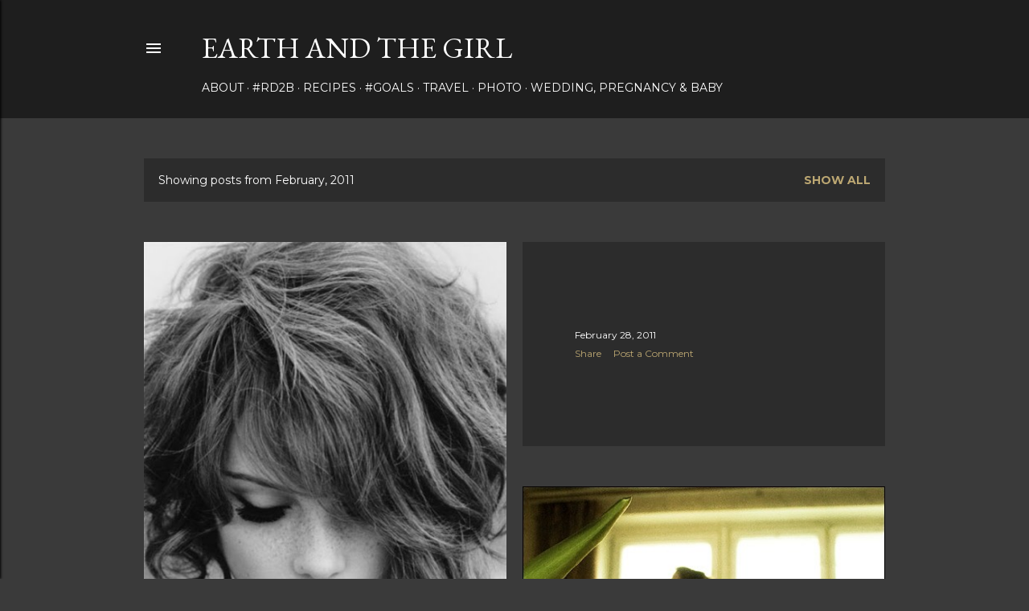

--- FILE ---
content_type: text/html; charset=UTF-8
request_url: http://www.earthandthegirl.com/2011/02/
body_size: 35602
content:
<!DOCTYPE html>
<html dir='ltr' lang='en'>
<head>
<meta content='width=device-width, initial-scale=1' name='viewport'/>
<title>earth and the girl</title>
<meta content='text/html; charset=UTF-8' http-equiv='Content-Type'/>
<!-- Chrome, Firefox OS and Opera -->
<meta content='#3a3a3a' name='theme-color'/>
<!-- Windows Phone -->
<meta content='#3a3a3a' name='msapplication-navbutton-color'/>
<meta content='blogger' name='generator'/>
<link href='http://www.earthandthegirl.com/favicon.ico' rel='icon' type='image/x-icon'/>
<link href='http://www.earthandthegirl.com/2011/02/' rel='canonical'/>
<link rel="alternate" type="application/atom+xml" title="earth and the girl - Atom" href="http://www.earthandthegirl.com/feeds/posts/default" />
<link rel="alternate" type="application/rss+xml" title="earth and the girl - RSS" href="http://www.earthandthegirl.com/feeds/posts/default?alt=rss" />
<link rel="service.post" type="application/atom+xml" title="earth and the girl - Atom" href="https://www.blogger.com/feeds/6298756527855497970/posts/default" />
<!--Can't find substitution for tag [blog.ieCssRetrofitLinks]-->
<meta content='a blog about travel, food, mom life, and more.' name='description'/>
<meta content='http://www.earthandthegirl.com/2011/02/' property='og:url'/>
<meta content='earth and the girl' property='og:title'/>
<meta content='a blog about travel, food, mom life, and more.' property='og:description'/>
<meta content='https://blogger.googleusercontent.com/img/b/R29vZ2xl/AVvXsEhUPV5UpChvS3jm81qBKTEkEfUEpcdoOC8G2W5HrcE8bE_w7ScQ37sH1neq-vPqtKO8zlhdVxaTRl3Jj44TZGsVbF-7WrN1YHenV6rufPz0fTaHZ9dZfQSws2HhUQQEAnCdA_7OApv2OJqy/w1200-h630-p-k-no-nu/pretty.jpg' property='og:image'/>
<meta content='https://blogger.googleusercontent.com/img/b/R29vZ2xl/AVvXsEibzOj9oIUneDItWnAOrs5oqHInNtv_-RrkpI-8wGAPwBp4pFNUtSbej-AmTPBkHZhmQ5nMuOI0wO6IZkGrlYwXgQiaKbVr0_SSAFPlJat1Yen5ltAWAONIM2VFUPsBqn4N4LZKAICSkhuP/w1200-h630-p-k-no-nu/danceflower.jpg' property='og:image'/>
<meta content='https://blogger.googleusercontent.com/img/b/R29vZ2xl/AVvXsEgUPfa8qO-QXBNH-rfr9AvIsaqYdAb44LXFCzBSO0JROkg0TQZ5x8jutw3rq6f1tL_K12_j40vXIkqPh1JxcsnKI8HIpKI53U7OXOGia6PetZJsBYCh7t4VuEOdzUpC8Kf_MS85WW5UWcfG/w1200-h630-p-k-no-nu/cutout.jpg' property='og:image'/>
<meta content='https://blogger.googleusercontent.com/img/b/R29vZ2xl/AVvXsEiYZJ6Fn-b5lOKjbqR00dh_etpR3uZSljTYLFifXkRXM6tdpWsCRlDQtoXXyzT9pImbBzYRq6LzR2ntDTtokmd8gkkpHhLwXMKkPkYOKv-zZDug-VcyKjIGWNIwnlcoRlgqbXDheUtDBqBV/w1200-h630-p-k-no-nu/38525-fullsize.jpg' property='og:image'/>
<meta content='https://blogger.googleusercontent.com/img/b/R29vZ2xl/AVvXsEhFyBifaVf7aczRlCmFXPh9jOQUV97NMwUKa2pqNmeqsI9znQio4WWqGNHyTwCl2NKB_4b1RCYX3LSwBdCeDiG1DBWQziNj3weeRR-sjHjPepi7EnCH72gx4p4KzGxPmADV-Tv5yxUn0Ier/w1200-h630-p-k-no-nu/have_less.jpeg' property='og:image'/>
<meta content='https://blogger.googleusercontent.com/img/b/R29vZ2xl/AVvXsEgt6Ausm8BG1hWia4TY-sfYgESQTv2gY1bn1ymCcV81NACuNv53EHN1lF5pE88KyMu9FgjElmS1LxDvVvD_FK_sSdnR6pcQkYf4bh6Zm-HtX6FuhRpnYXNr03_YxRDiue3PZoovqr1vpa_C/w1200-h630-p-k-no-nu/interesting+concepts.jpeg' property='og:image'/>
<meta content='https://blogger.googleusercontent.com/img/b/R29vZ2xl/AVvXsEg3G3EtExT95Tlfxf-fnkeBKY3L5i-imRm2XnJk5nvlIp-MDKI9px4nZtkc-YnjuefdByjtgfmbDX9ba9EgmYy3MvmBoue0J5UtwBoU_-1UG80-z0lQEhCfkIT0utCjeUbQxGC61Fdtnb8Y/w1200-h630-p-k-no-nu/lily.jpg' property='og:image'/>
<meta content='https://lh3.googleusercontent.com/blogger_img_proxy/AEn0k_sqXVo-g3BY0QZkPOd8dg8F1z0hn1UzWul5lFjU8At0WWzwdjCEwWYJEtq29kvEzAWIzoZnBQzH7VgMZAkjRx5Rlp9SU8GAVFeR_uEIwN3L3XIPCQ=w1200-h630-n-k-no-nu' property='og:image'/>
<meta content='https://blogger.googleusercontent.com/img/b/R29vZ2xl/AVvXsEhVdDSp90XY3iy3wjbLhVUchYl-ozVA-ohRDJlplbXPXkGwaCW_MuwYTLACjIki5yLBC3uBJ8VRINRoBrj6sXKx3yDqydcBuweMaEX9t9rkrrKVrvM8e7z5rWOSjm8iqR9G_fi5KviGmjYG/w1200-h630-p-k-no-nu/assert.jpg' property='og:image'/>
<meta content='https://blogger.googleusercontent.com/img/b/R29vZ2xl/AVvXsEireb7w5WoJjsZK3lAvaI98-LRbYTaqMztXBHyn3QXmvDzaDYeSFp-EZPvMNh_SFLLpGKGqC7fHN_JqIY0ncdwQt_Xi0Vil-te2qKhnbjW0NI2GGf1SVfLTYOeK6kaLdhp1_f8gyDgqwake/w1200-h630-p-k-no-nu/earth1.jpg' property='og:image'/>
<meta content='https://blogger.googleusercontent.com/img/b/R29vZ2xl/AVvXsEgEAd0RTnNmkOCjX6QgxgKjnVxEYDRnudag4Tru65W9vLVqX3704v5RL-etK_B9-gAIvHpmldChTnf_ztT-rOndcQmDiFIOrEjbWv5ULWHYK-0-j-k1CDi8AAeKYVBP7gWvRYBrpKNqiB8/w1200-h630-p-k-no-nu/circles00.jpg' property='og:image'/>
<meta content='https://blogger.googleusercontent.com/img/b/R29vZ2xl/AVvXsEhPsut1JO9PDSbNMLeYvItP17ApKe-WHbYt3_VHXXqhWunfgtasje-8bsyOexPpfx9W6LGm8M2ys-pMpyR_U98v2Unhyphenhyphengolgd_jrT9u4zamPd6nnhTiNLurXRMHOfJ1VmSKDwnEkxLUXqi5/w1200-h630-p-k-no-nu/duck.jpg' property='og:image'/>
<meta content='https://blogger.googleusercontent.com/img/b/R29vZ2xl/AVvXsEgzWFVSbR9QpayF0YIIrnMyXrwAuzZ2ZYrFfC1MG0m4Tin2qkGwWwfH0mvgAFh9RM1U8EPof2gKh44l3xC5MwSiNwiew4z6bXUuOaVf6ih07UOayCFOhv0C4NckdYQG2V9VMWkWpmRbMA-N/w1200-h630-p-k-no-nu/book.jpg' property='og:image'/>
<meta content='https://blogger.googleusercontent.com/img/b/R29vZ2xl/AVvXsEhezMxPnxXrQzJBiic33cZrx6LxmtbFdphAQiPsWQgJW-s1W7QQKcqPZlpUIrKoPX8gV385BYwjGFyAB6TSpfXCtqISC5KdnH7igt7YOTmobZS3IvnKL9gLrCDj6ohnYrH-F-XC2sTDV1yn/w1200-h630-p-k-no-nu/fritatta.jpg' property='og:image'/>
<meta content='https://blogger.googleusercontent.com/img/b/R29vZ2xl/AVvXsEgrz44ZIj7EBJ8abqydbKhyQaCnaWG7pA4rk5I_FJdMkwHj_rbZfoDTCcMdAiWZ0CP8KCzMjqbl_8PJU3lMVqtHDnN6nE447Taf7ND7kWfNrIfMpeFrWjLVEDa6mU6epmn5-WT94Gk0iVfh/w1200-h630-p-k-no-nu/500_days.png' property='og:image'/>
<meta content='https://blogger.googleusercontent.com/img/b/R29vZ2xl/AVvXsEh3j1Z1bso-tVfNTwo6XAK-iJmYNcdJA0oqg3_wnyZZKszJPZz2h9XgwVOzZsog9G5WOdzvO8d8fEs8nKGiH_eZesr3Gv_X_i-TYov-ZyGoSnRq7Kc06OjzkV0NOwm031EfYkdSlwbFAjAr/w1200-h630-p-k-no-nu/star_guards.jpeg' property='og:image'/>
<meta content='https://blogger.googleusercontent.com/img/b/R29vZ2xl/AVvXsEg1Fftb7Fq0_5diVr3thBITqPZJKA57elZrGurFLoy1dXJB_8csjt5PlnsUmiUhyphenhyphenIwUCSoo63xVFiqeahue-IPw6zIYakZ6A8vCRVSSD7sOXJC9ZQAD-b5OqGWMVt8YVOAAk8w_RQQ-NT6h/w1200-h630-p-k-no-nu/afterthestorm.jpg' property='og:image'/>
<meta content='https://blogger.googleusercontent.com/img/b/R29vZ2xl/AVvXsEieWU5SEP-o1Yltn2xOKQQ3o8LEMKZhlXIQoAMwsY4zIPoer-Xa88tVAYiHQnZoU-OEhcIw1AMrMINvubD15HH9c4g_azKgxYUDTLX2G54XuDU8z88x95Wf-12gbBFjrW1ibwq_9jHqKjFa/w1200-h630-p-k-no-nu/playdoh.jpg' property='og:image'/>
<meta content='https://blogger.googleusercontent.com/img/b/R29vZ2xl/AVvXsEg36_tTeq2STgXV20I3eXe9zYDuPCKyVgft9Uu5UeISJQ9f5wh__F0FNtJSwbaj8hYHDnV4TTAXI9p2CV0wMjAYuQCDF44moAqvfjMMGXDc2Tv4wBTfF__-H5HyyNZVJ0wyB3v5A6vPn_s_/w1200-h630-p-k-no-nu/surgicallyremoved.jpg' property='og:image'/>
<meta content='https://lh3.googleusercontent.com/blogger_img_proxy/AEn0k_tkR3mC23CKrH5zeY5f2_RBZc35u8WQS2a7s_S69XK1HgNJ8RBDr_PO9PN1KzmbBjRN3XSwGZA0PQqaMpUX8A1EtkOOT7415ztqky9MffhGu8EhLQ=w1200-h630-n-k-no-nu' property='og:image'/>
<style type='text/css'>@font-face{font-family:'EB Garamond';font-style:normal;font-weight:400;font-display:swap;src:url(//fonts.gstatic.com/s/ebgaramond/v32/SlGDmQSNjdsmc35JDF1K5E55YMjF_7DPuGi-6_RkCY9_WamXgHlIbvw.woff2)format('woff2');unicode-range:U+0460-052F,U+1C80-1C8A,U+20B4,U+2DE0-2DFF,U+A640-A69F,U+FE2E-FE2F;}@font-face{font-family:'EB Garamond';font-style:normal;font-weight:400;font-display:swap;src:url(//fonts.gstatic.com/s/ebgaramond/v32/SlGDmQSNjdsmc35JDF1K5E55YMjF_7DPuGi-6_RkAI9_WamXgHlIbvw.woff2)format('woff2');unicode-range:U+0301,U+0400-045F,U+0490-0491,U+04B0-04B1,U+2116;}@font-face{font-family:'EB Garamond';font-style:normal;font-weight:400;font-display:swap;src:url(//fonts.gstatic.com/s/ebgaramond/v32/SlGDmQSNjdsmc35JDF1K5E55YMjF_7DPuGi-6_RkCI9_WamXgHlIbvw.woff2)format('woff2');unicode-range:U+1F00-1FFF;}@font-face{font-family:'EB Garamond';font-style:normal;font-weight:400;font-display:swap;src:url(//fonts.gstatic.com/s/ebgaramond/v32/SlGDmQSNjdsmc35JDF1K5E55YMjF_7DPuGi-6_RkB49_WamXgHlIbvw.woff2)format('woff2');unicode-range:U+0370-0377,U+037A-037F,U+0384-038A,U+038C,U+038E-03A1,U+03A3-03FF;}@font-face{font-family:'EB Garamond';font-style:normal;font-weight:400;font-display:swap;src:url(//fonts.gstatic.com/s/ebgaramond/v32/SlGDmQSNjdsmc35JDF1K5E55YMjF_7DPuGi-6_RkC49_WamXgHlIbvw.woff2)format('woff2');unicode-range:U+0102-0103,U+0110-0111,U+0128-0129,U+0168-0169,U+01A0-01A1,U+01AF-01B0,U+0300-0301,U+0303-0304,U+0308-0309,U+0323,U+0329,U+1EA0-1EF9,U+20AB;}@font-face{font-family:'EB Garamond';font-style:normal;font-weight:400;font-display:swap;src:url(//fonts.gstatic.com/s/ebgaramond/v32/SlGDmQSNjdsmc35JDF1K5E55YMjF_7DPuGi-6_RkCo9_WamXgHlIbvw.woff2)format('woff2');unicode-range:U+0100-02BA,U+02BD-02C5,U+02C7-02CC,U+02CE-02D7,U+02DD-02FF,U+0304,U+0308,U+0329,U+1D00-1DBF,U+1E00-1E9F,U+1EF2-1EFF,U+2020,U+20A0-20AB,U+20AD-20C0,U+2113,U+2C60-2C7F,U+A720-A7FF;}@font-face{font-family:'EB Garamond';font-style:normal;font-weight:400;font-display:swap;src:url(//fonts.gstatic.com/s/ebgaramond/v32/SlGDmQSNjdsmc35JDF1K5E55YMjF_7DPuGi-6_RkBI9_WamXgHlI.woff2)format('woff2');unicode-range:U+0000-00FF,U+0131,U+0152-0153,U+02BB-02BC,U+02C6,U+02DA,U+02DC,U+0304,U+0308,U+0329,U+2000-206F,U+20AC,U+2122,U+2191,U+2193,U+2212,U+2215,U+FEFF,U+FFFD;}@font-face{font-family:'Lora';font-style:normal;font-weight:400;font-display:swap;src:url(//fonts.gstatic.com/s/lora/v37/0QI6MX1D_JOuGQbT0gvTJPa787weuxJMkq18ndeYxZ2JTg.woff2)format('woff2');unicode-range:U+0460-052F,U+1C80-1C8A,U+20B4,U+2DE0-2DFF,U+A640-A69F,U+FE2E-FE2F;}@font-face{font-family:'Lora';font-style:normal;font-weight:400;font-display:swap;src:url(//fonts.gstatic.com/s/lora/v37/0QI6MX1D_JOuGQbT0gvTJPa787weuxJFkq18ndeYxZ2JTg.woff2)format('woff2');unicode-range:U+0301,U+0400-045F,U+0490-0491,U+04B0-04B1,U+2116;}@font-face{font-family:'Lora';font-style:normal;font-weight:400;font-display:swap;src:url(//fonts.gstatic.com/s/lora/v37/0QI6MX1D_JOuGQbT0gvTJPa787weuxI9kq18ndeYxZ2JTg.woff2)format('woff2');unicode-range:U+0302-0303,U+0305,U+0307-0308,U+0310,U+0312,U+0315,U+031A,U+0326-0327,U+032C,U+032F-0330,U+0332-0333,U+0338,U+033A,U+0346,U+034D,U+0391-03A1,U+03A3-03A9,U+03B1-03C9,U+03D1,U+03D5-03D6,U+03F0-03F1,U+03F4-03F5,U+2016-2017,U+2034-2038,U+203C,U+2040,U+2043,U+2047,U+2050,U+2057,U+205F,U+2070-2071,U+2074-208E,U+2090-209C,U+20D0-20DC,U+20E1,U+20E5-20EF,U+2100-2112,U+2114-2115,U+2117-2121,U+2123-214F,U+2190,U+2192,U+2194-21AE,U+21B0-21E5,U+21F1-21F2,U+21F4-2211,U+2213-2214,U+2216-22FF,U+2308-230B,U+2310,U+2319,U+231C-2321,U+2336-237A,U+237C,U+2395,U+239B-23B7,U+23D0,U+23DC-23E1,U+2474-2475,U+25AF,U+25B3,U+25B7,U+25BD,U+25C1,U+25CA,U+25CC,U+25FB,U+266D-266F,U+27C0-27FF,U+2900-2AFF,U+2B0E-2B11,U+2B30-2B4C,U+2BFE,U+3030,U+FF5B,U+FF5D,U+1D400-1D7FF,U+1EE00-1EEFF;}@font-face{font-family:'Lora';font-style:normal;font-weight:400;font-display:swap;src:url(//fonts.gstatic.com/s/lora/v37/0QI6MX1D_JOuGQbT0gvTJPa787weuxIvkq18ndeYxZ2JTg.woff2)format('woff2');unicode-range:U+0001-000C,U+000E-001F,U+007F-009F,U+20DD-20E0,U+20E2-20E4,U+2150-218F,U+2190,U+2192,U+2194-2199,U+21AF,U+21E6-21F0,U+21F3,U+2218-2219,U+2299,U+22C4-22C6,U+2300-243F,U+2440-244A,U+2460-24FF,U+25A0-27BF,U+2800-28FF,U+2921-2922,U+2981,U+29BF,U+29EB,U+2B00-2BFF,U+4DC0-4DFF,U+FFF9-FFFB,U+10140-1018E,U+10190-1019C,U+101A0,U+101D0-101FD,U+102E0-102FB,U+10E60-10E7E,U+1D2C0-1D2D3,U+1D2E0-1D37F,U+1F000-1F0FF,U+1F100-1F1AD,U+1F1E6-1F1FF,U+1F30D-1F30F,U+1F315,U+1F31C,U+1F31E,U+1F320-1F32C,U+1F336,U+1F378,U+1F37D,U+1F382,U+1F393-1F39F,U+1F3A7-1F3A8,U+1F3AC-1F3AF,U+1F3C2,U+1F3C4-1F3C6,U+1F3CA-1F3CE,U+1F3D4-1F3E0,U+1F3ED,U+1F3F1-1F3F3,U+1F3F5-1F3F7,U+1F408,U+1F415,U+1F41F,U+1F426,U+1F43F,U+1F441-1F442,U+1F444,U+1F446-1F449,U+1F44C-1F44E,U+1F453,U+1F46A,U+1F47D,U+1F4A3,U+1F4B0,U+1F4B3,U+1F4B9,U+1F4BB,U+1F4BF,U+1F4C8-1F4CB,U+1F4D6,U+1F4DA,U+1F4DF,U+1F4E3-1F4E6,U+1F4EA-1F4ED,U+1F4F7,U+1F4F9-1F4FB,U+1F4FD-1F4FE,U+1F503,U+1F507-1F50B,U+1F50D,U+1F512-1F513,U+1F53E-1F54A,U+1F54F-1F5FA,U+1F610,U+1F650-1F67F,U+1F687,U+1F68D,U+1F691,U+1F694,U+1F698,U+1F6AD,U+1F6B2,U+1F6B9-1F6BA,U+1F6BC,U+1F6C6-1F6CF,U+1F6D3-1F6D7,U+1F6E0-1F6EA,U+1F6F0-1F6F3,U+1F6F7-1F6FC,U+1F700-1F7FF,U+1F800-1F80B,U+1F810-1F847,U+1F850-1F859,U+1F860-1F887,U+1F890-1F8AD,U+1F8B0-1F8BB,U+1F8C0-1F8C1,U+1F900-1F90B,U+1F93B,U+1F946,U+1F984,U+1F996,U+1F9E9,U+1FA00-1FA6F,U+1FA70-1FA7C,U+1FA80-1FA89,U+1FA8F-1FAC6,U+1FACE-1FADC,U+1FADF-1FAE9,U+1FAF0-1FAF8,U+1FB00-1FBFF;}@font-face{font-family:'Lora';font-style:normal;font-weight:400;font-display:swap;src:url(//fonts.gstatic.com/s/lora/v37/0QI6MX1D_JOuGQbT0gvTJPa787weuxJOkq18ndeYxZ2JTg.woff2)format('woff2');unicode-range:U+0102-0103,U+0110-0111,U+0128-0129,U+0168-0169,U+01A0-01A1,U+01AF-01B0,U+0300-0301,U+0303-0304,U+0308-0309,U+0323,U+0329,U+1EA0-1EF9,U+20AB;}@font-face{font-family:'Lora';font-style:normal;font-weight:400;font-display:swap;src:url(//fonts.gstatic.com/s/lora/v37/0QI6MX1D_JOuGQbT0gvTJPa787weuxJPkq18ndeYxZ2JTg.woff2)format('woff2');unicode-range:U+0100-02BA,U+02BD-02C5,U+02C7-02CC,U+02CE-02D7,U+02DD-02FF,U+0304,U+0308,U+0329,U+1D00-1DBF,U+1E00-1E9F,U+1EF2-1EFF,U+2020,U+20A0-20AB,U+20AD-20C0,U+2113,U+2C60-2C7F,U+A720-A7FF;}@font-face{font-family:'Lora';font-style:normal;font-weight:400;font-display:swap;src:url(//fonts.gstatic.com/s/lora/v37/0QI6MX1D_JOuGQbT0gvTJPa787weuxJBkq18ndeYxZ0.woff2)format('woff2');unicode-range:U+0000-00FF,U+0131,U+0152-0153,U+02BB-02BC,U+02C6,U+02DA,U+02DC,U+0304,U+0308,U+0329,U+2000-206F,U+20AC,U+2122,U+2191,U+2193,U+2212,U+2215,U+FEFF,U+FFFD;}@font-face{font-family:'Montserrat';font-style:normal;font-weight:400;font-display:swap;src:url(//fonts.gstatic.com/s/montserrat/v31/JTUSjIg1_i6t8kCHKm459WRhyyTh89ZNpQ.woff2)format('woff2');unicode-range:U+0460-052F,U+1C80-1C8A,U+20B4,U+2DE0-2DFF,U+A640-A69F,U+FE2E-FE2F;}@font-face{font-family:'Montserrat';font-style:normal;font-weight:400;font-display:swap;src:url(//fonts.gstatic.com/s/montserrat/v31/JTUSjIg1_i6t8kCHKm459W1hyyTh89ZNpQ.woff2)format('woff2');unicode-range:U+0301,U+0400-045F,U+0490-0491,U+04B0-04B1,U+2116;}@font-face{font-family:'Montserrat';font-style:normal;font-weight:400;font-display:swap;src:url(//fonts.gstatic.com/s/montserrat/v31/JTUSjIg1_i6t8kCHKm459WZhyyTh89ZNpQ.woff2)format('woff2');unicode-range:U+0102-0103,U+0110-0111,U+0128-0129,U+0168-0169,U+01A0-01A1,U+01AF-01B0,U+0300-0301,U+0303-0304,U+0308-0309,U+0323,U+0329,U+1EA0-1EF9,U+20AB;}@font-face{font-family:'Montserrat';font-style:normal;font-weight:400;font-display:swap;src:url(//fonts.gstatic.com/s/montserrat/v31/JTUSjIg1_i6t8kCHKm459WdhyyTh89ZNpQ.woff2)format('woff2');unicode-range:U+0100-02BA,U+02BD-02C5,U+02C7-02CC,U+02CE-02D7,U+02DD-02FF,U+0304,U+0308,U+0329,U+1D00-1DBF,U+1E00-1E9F,U+1EF2-1EFF,U+2020,U+20A0-20AB,U+20AD-20C0,U+2113,U+2C60-2C7F,U+A720-A7FF;}@font-face{font-family:'Montserrat';font-style:normal;font-weight:400;font-display:swap;src:url(//fonts.gstatic.com/s/montserrat/v31/JTUSjIg1_i6t8kCHKm459WlhyyTh89Y.woff2)format('woff2');unicode-range:U+0000-00FF,U+0131,U+0152-0153,U+02BB-02BC,U+02C6,U+02DA,U+02DC,U+0304,U+0308,U+0329,U+2000-206F,U+20AC,U+2122,U+2191,U+2193,U+2212,U+2215,U+FEFF,U+FFFD;}@font-face{font-family:'Montserrat';font-style:normal;font-weight:700;font-display:swap;src:url(//fonts.gstatic.com/s/montserrat/v31/JTUSjIg1_i6t8kCHKm459WRhyyTh89ZNpQ.woff2)format('woff2');unicode-range:U+0460-052F,U+1C80-1C8A,U+20B4,U+2DE0-2DFF,U+A640-A69F,U+FE2E-FE2F;}@font-face{font-family:'Montserrat';font-style:normal;font-weight:700;font-display:swap;src:url(//fonts.gstatic.com/s/montserrat/v31/JTUSjIg1_i6t8kCHKm459W1hyyTh89ZNpQ.woff2)format('woff2');unicode-range:U+0301,U+0400-045F,U+0490-0491,U+04B0-04B1,U+2116;}@font-face{font-family:'Montserrat';font-style:normal;font-weight:700;font-display:swap;src:url(//fonts.gstatic.com/s/montserrat/v31/JTUSjIg1_i6t8kCHKm459WZhyyTh89ZNpQ.woff2)format('woff2');unicode-range:U+0102-0103,U+0110-0111,U+0128-0129,U+0168-0169,U+01A0-01A1,U+01AF-01B0,U+0300-0301,U+0303-0304,U+0308-0309,U+0323,U+0329,U+1EA0-1EF9,U+20AB;}@font-face{font-family:'Montserrat';font-style:normal;font-weight:700;font-display:swap;src:url(//fonts.gstatic.com/s/montserrat/v31/JTUSjIg1_i6t8kCHKm459WdhyyTh89ZNpQ.woff2)format('woff2');unicode-range:U+0100-02BA,U+02BD-02C5,U+02C7-02CC,U+02CE-02D7,U+02DD-02FF,U+0304,U+0308,U+0329,U+1D00-1DBF,U+1E00-1E9F,U+1EF2-1EFF,U+2020,U+20A0-20AB,U+20AD-20C0,U+2113,U+2C60-2C7F,U+A720-A7FF;}@font-face{font-family:'Montserrat';font-style:normal;font-weight:700;font-display:swap;src:url(//fonts.gstatic.com/s/montserrat/v31/JTUSjIg1_i6t8kCHKm459WlhyyTh89Y.woff2)format('woff2');unicode-range:U+0000-00FF,U+0131,U+0152-0153,U+02BB-02BC,U+02C6,U+02DA,U+02DC,U+0304,U+0308,U+0329,U+2000-206F,U+20AC,U+2122,U+2191,U+2193,U+2212,U+2215,U+FEFF,U+FFFD;}</style>
<style id='page-skin-1' type='text/css'><!--
/*! normalize.css v3.0.1 | MIT License | git.io/normalize */html{font-family:sans-serif;-ms-text-size-adjust:100%;-webkit-text-size-adjust:100%}body{margin:0}article,aside,details,figcaption,figure,footer,header,hgroup,main,nav,section,summary{display:block}audio,canvas,progress,video{display:inline-block;vertical-align:baseline}audio:not([controls]){display:none;height:0}[hidden],template{display:none}a{background:transparent}a:active,a:hover{outline:0}abbr[title]{border-bottom:1px dotted}b,strong{font-weight:bold}dfn{font-style:italic}h1{font-size:2em;margin:.67em 0}mark{background:#ff0;color:#000}small{font-size:80%}sub,sup{font-size:75%;line-height:0;position:relative;vertical-align:baseline}sup{top:-0.5em}sub{bottom:-0.25em}img{border:0}svg:not(:root){overflow:hidden}figure{margin:1em 40px}hr{-moz-box-sizing:content-box;box-sizing:content-box;height:0}pre{overflow:auto}code,kbd,pre,samp{font-family:monospace,monospace;font-size:1em}button,input,optgroup,select,textarea{color:inherit;font:inherit;margin:0}button{overflow:visible}button,select{text-transform:none}button,html input[type="button"],input[type="reset"],input[type="submit"]{-webkit-appearance:button;cursor:pointer}button[disabled],html input[disabled]{cursor:default}button::-moz-focus-inner,input::-moz-focus-inner{border:0;padding:0}input{line-height:normal}input[type="checkbox"],input[type="radio"]{box-sizing:border-box;padding:0}input[type="number"]::-webkit-inner-spin-button,input[type="number"]::-webkit-outer-spin-button{height:auto}input[type="search"]{-webkit-appearance:textfield;-moz-box-sizing:content-box;-webkit-box-sizing:content-box;box-sizing:content-box}input[type="search"]::-webkit-search-cancel-button,input[type="search"]::-webkit-search-decoration{-webkit-appearance:none}fieldset{border:1px solid #c0c0c0;margin:0 2px;padding:.35em .625em .75em}legend{border:0;padding:0}textarea{overflow:auto}optgroup{font-weight:bold}table{border-collapse:collapse;border-spacing:0}td,th{padding:0}
/*!************************************************
* Blogger Template Style
* Name: Soho
**************************************************/
body{
overflow-wrap:break-word;
word-break:break-word;
word-wrap:break-word
}
.hidden{
display:none
}
.invisible{
visibility:hidden
}
.container::after,.float-container::after{
clear:both;
content:"";
display:table
}
.clearboth{
clear:both
}
#comments .comment .comment-actions,.subscribe-popup .FollowByEmail .follow-by-email-submit{
background:0 0;
border:0;
box-shadow:none;
color:#bca772;
cursor:pointer;
font-size:14px;
font-weight:700;
outline:0;
text-decoration:none;
text-transform:uppercase;
width:auto
}
.dim-overlay{
background-color:rgba(0,0,0,.54);
height:100vh;
left:0;
position:fixed;
top:0;
width:100%
}
#sharing-dim-overlay{
background-color:transparent
}
input::-ms-clear{
display:none
}
.blogger-logo,.svg-icon-24.blogger-logo{
fill:#ff9800;
opacity:1
}
.loading-spinner-large{
-webkit-animation:mspin-rotate 1.568s infinite linear;
animation:mspin-rotate 1.568s infinite linear;
height:48px;
overflow:hidden;
position:absolute;
width:48px;
z-index:200
}
.loading-spinner-large>div{
-webkit-animation:mspin-revrot 5332ms infinite steps(4);
animation:mspin-revrot 5332ms infinite steps(4)
}
.loading-spinner-large>div>div{
-webkit-animation:mspin-singlecolor-large-film 1333ms infinite steps(81);
animation:mspin-singlecolor-large-film 1333ms infinite steps(81);
background-size:100%;
height:48px;
width:3888px
}
.mspin-black-large>div>div,.mspin-grey_54-large>div>div{
background-image:url(https://www.blogblog.com/indie/mspin_black_large.svg)
}
.mspin-white-large>div>div{
background-image:url(https://www.blogblog.com/indie/mspin_white_large.svg)
}
.mspin-grey_54-large{
opacity:.54
}
@-webkit-keyframes mspin-singlecolor-large-film{
from{
-webkit-transform:translateX(0);
transform:translateX(0)
}
to{
-webkit-transform:translateX(-3888px);
transform:translateX(-3888px)
}
}
@keyframes mspin-singlecolor-large-film{
from{
-webkit-transform:translateX(0);
transform:translateX(0)
}
to{
-webkit-transform:translateX(-3888px);
transform:translateX(-3888px)
}
}
@-webkit-keyframes mspin-rotate{
from{
-webkit-transform:rotate(0);
transform:rotate(0)
}
to{
-webkit-transform:rotate(360deg);
transform:rotate(360deg)
}
}
@keyframes mspin-rotate{
from{
-webkit-transform:rotate(0);
transform:rotate(0)
}
to{
-webkit-transform:rotate(360deg);
transform:rotate(360deg)
}
}
@-webkit-keyframes mspin-revrot{
from{
-webkit-transform:rotate(0);
transform:rotate(0)
}
to{
-webkit-transform:rotate(-360deg);
transform:rotate(-360deg)
}
}
@keyframes mspin-revrot{
from{
-webkit-transform:rotate(0);
transform:rotate(0)
}
to{
-webkit-transform:rotate(-360deg);
transform:rotate(-360deg)
}
}
.skip-navigation{
background-color:#fff;
box-sizing:border-box;
color:#000;
display:block;
height:0;
left:0;
line-height:50px;
overflow:hidden;
padding-top:0;
position:fixed;
text-align:center;
top:0;
-webkit-transition:box-shadow .3s,height .3s,padding-top .3s;
transition:box-shadow .3s,height .3s,padding-top .3s;
width:100%;
z-index:900
}
.skip-navigation:focus{
box-shadow:0 4px 5px 0 rgba(0,0,0,.14),0 1px 10px 0 rgba(0,0,0,.12),0 2px 4px -1px rgba(0,0,0,.2);
height:50px
}
#main{
outline:0
}
.main-heading{
position:absolute;
clip:rect(1px,1px,1px,1px);
padding:0;
border:0;
height:1px;
width:1px;
overflow:hidden
}
.Attribution{
margin-top:1em;
text-align:center
}
.Attribution .blogger img,.Attribution .blogger svg{
vertical-align:bottom
}
.Attribution .blogger img{
margin-right:.5em
}
.Attribution div{
line-height:24px;
margin-top:.5em
}
.Attribution .copyright,.Attribution .image-attribution{
font-size:.7em;
margin-top:1.5em
}
.BLOG_mobile_video_class{
display:none
}
.bg-photo{
background-attachment:scroll!important
}
body .CSS_LIGHTBOX{
z-index:900
}
.extendable .show-less,.extendable .show-more{
border-color:#bca772;
color:#bca772;
margin-top:8px
}
.extendable .show-less.hidden,.extendable .show-more.hidden{
display:none
}
.inline-ad{
display:none;
max-width:100%;
overflow:hidden
}
.adsbygoogle{
display:block
}
#cookieChoiceInfo{
bottom:0;
top:auto
}
iframe.b-hbp-video{
border:0
}
.post-body img{
max-width:100%
}
.post-body iframe{
max-width:100%
}
.post-body a[imageanchor="1"]{
display:inline-block
}
.byline{
margin-right:1em
}
.byline:last-child{
margin-right:0
}
.link-copied-dialog{
max-width:520px;
outline:0
}
.link-copied-dialog .modal-dialog-buttons{
margin-top:8px
}
.link-copied-dialog .goog-buttonset-default{
background:0 0;
border:0
}
.link-copied-dialog .goog-buttonset-default:focus{
outline:0
}
.paging-control-container{
margin-bottom:16px
}
.paging-control-container .paging-control{
display:inline-block
}
.paging-control-container .comment-range-text::after,.paging-control-container .paging-control{
color:#bca772
}
.paging-control-container .comment-range-text,.paging-control-container .paging-control{
margin-right:8px
}
.paging-control-container .comment-range-text::after,.paging-control-container .paging-control::after{
content:"\b7";
cursor:default;
padding-left:8px;
pointer-events:none
}
.paging-control-container .comment-range-text:last-child::after,.paging-control-container .paging-control:last-child::after{
content:none
}
.byline.reactions iframe{
height:20px
}
.b-notification{
color:#000;
background-color:#fff;
border-bottom:solid 1px #000;
box-sizing:border-box;
padding:16px 32px;
text-align:center
}
.b-notification.visible{
-webkit-transition:margin-top .3s cubic-bezier(.4,0,.2,1);
transition:margin-top .3s cubic-bezier(.4,0,.2,1)
}
.b-notification.invisible{
position:absolute
}
.b-notification-close{
position:absolute;
right:8px;
top:8px
}
.no-posts-message{
line-height:40px;
text-align:center
}
@media screen and (max-width:1162px){
body.item-view .post-body a[imageanchor="1"][style*="float: left;"],body.item-view .post-body a[imageanchor="1"][style*="float: right;"]{
float:none!important;
clear:none!important
}
body.item-view .post-body a[imageanchor="1"] img{
display:block;
height:auto;
margin:0 auto
}
body.item-view .post-body>.separator:first-child>a[imageanchor="1"]:first-child{
margin-top:20px
}
.post-body a[imageanchor]{
display:block
}
body.item-view .post-body a[imageanchor="1"]{
margin-left:0!important;
margin-right:0!important
}
body.item-view .post-body a[imageanchor="1"]+a[imageanchor="1"]{
margin-top:16px
}
}
.item-control{
display:none
}
#comments{
border-top:1px dashed rgba(0,0,0,.54);
margin-top:20px;
padding:20px
}
#comments .comment-thread ol{
margin:0;
padding-left:0;
padding-left:0
}
#comments .comment .comment-replybox-single,#comments .comment-thread .comment-replies{
margin-left:60px
}
#comments .comment-thread .thread-count{
display:none
}
#comments .comment{
list-style-type:none;
padding:0 0 30px;
position:relative
}
#comments .comment .comment{
padding-bottom:8px
}
.comment .avatar-image-container{
position:absolute
}
.comment .avatar-image-container img{
border-radius:50%
}
.avatar-image-container svg,.comment .avatar-image-container .avatar-icon{
border-radius:50%;
border:solid 1px #ffffff;
box-sizing:border-box;
fill:#ffffff;
height:35px;
margin:0;
padding:7px;
width:35px
}
.comment .comment-block{
margin-top:10px;
margin-left:60px;
padding-bottom:0
}
#comments .comment-author-header-wrapper{
margin-left:40px
}
#comments .comment .thread-expanded .comment-block{
padding-bottom:20px
}
#comments .comment .comment-header .user,#comments .comment .comment-header .user a{
color:#ffffff;
font-style:normal;
font-weight:700
}
#comments .comment .comment-actions{
bottom:0;
margin-bottom:15px;
position:absolute
}
#comments .comment .comment-actions>*{
margin-right:8px
}
#comments .comment .comment-header .datetime{
bottom:0;
color:#ffffff;
display:inline-block;
font-size:13px;
font-style:italic;
margin-left:8px
}
#comments .comment .comment-footer .comment-timestamp a,#comments .comment .comment-header .datetime a{
color:#ffffff
}
#comments .comment .comment-content,.comment .comment-body{
margin-top:12px;
word-break:break-word
}
.comment-body{
margin-bottom:12px
}
#comments.embed[data-num-comments="0"]{
border:0;
margin-top:0;
padding-top:0
}
#comments.embed[data-num-comments="0"] #comment-post-message,#comments.embed[data-num-comments="0"] div.comment-form>p,#comments.embed[data-num-comments="0"] p.comment-footer{
display:none
}
#comment-editor-src{
display:none
}
.comments .comments-content .loadmore.loaded{
max-height:0;
opacity:0;
overflow:hidden
}
.extendable .remaining-items{
height:0;
overflow:hidden;
-webkit-transition:height .3s cubic-bezier(.4,0,.2,1);
transition:height .3s cubic-bezier(.4,0,.2,1)
}
.extendable .remaining-items.expanded{
height:auto
}
.svg-icon-24,.svg-icon-24-button{
cursor:pointer;
height:24px;
width:24px;
min-width:24px
}
.touch-icon{
margin:-12px;
padding:12px
}
.touch-icon:active,.touch-icon:focus{
background-color:rgba(153,153,153,.4);
border-radius:50%
}
svg:not(:root).touch-icon{
overflow:visible
}
html[dir=rtl] .rtl-reversible-icon{
-webkit-transform:scaleX(-1);
-ms-transform:scaleX(-1);
transform:scaleX(-1)
}
.svg-icon-24-button,.touch-icon-button{
background:0 0;
border:0;
margin:0;
outline:0;
padding:0
}
.touch-icon-button .touch-icon:active,.touch-icon-button .touch-icon:focus{
background-color:transparent
}
.touch-icon-button:active .touch-icon,.touch-icon-button:focus .touch-icon{
background-color:rgba(153,153,153,.4);
border-radius:50%
}
.Profile .default-avatar-wrapper .avatar-icon{
border-radius:50%;
border:solid 1px #ffffff;
box-sizing:border-box;
fill:#ffffff;
margin:0
}
.Profile .individual .default-avatar-wrapper .avatar-icon{
padding:25px
}
.Profile .individual .avatar-icon,.Profile .individual .profile-img{
height:120px;
width:120px
}
.Profile .team .default-avatar-wrapper .avatar-icon{
padding:8px
}
.Profile .team .avatar-icon,.Profile .team .default-avatar-wrapper,.Profile .team .profile-img{
height:40px;
width:40px
}
.snippet-container{
margin:0;
position:relative;
overflow:hidden
}
.snippet-fade{
bottom:0;
box-sizing:border-box;
position:absolute;
width:96px
}
.snippet-fade{
right:0
}
.snippet-fade:after{
content:"\2026"
}
.snippet-fade:after{
float:right
}
.centered-top-container.sticky{
left:0;
position:fixed;
right:0;
top:0;
width:auto;
z-index:50;
-webkit-transition-property:opacity,-webkit-transform;
transition-property:opacity,-webkit-transform;
transition-property:transform,opacity;
transition-property:transform,opacity,-webkit-transform;
-webkit-transition-duration:.2s;
transition-duration:.2s;
-webkit-transition-timing-function:cubic-bezier(.4,0,.2,1);
transition-timing-function:cubic-bezier(.4,0,.2,1)
}
.centered-top-placeholder{
display:none
}
.collapsed-header .centered-top-placeholder{
display:block
}
.centered-top-container .Header .replaced h1,.centered-top-placeholder .Header .replaced h1{
display:none
}
.centered-top-container.sticky .Header .replaced h1{
display:block
}
.centered-top-container.sticky .Header .header-widget{
background:0 0
}
.centered-top-container.sticky .Header .header-image-wrapper{
display:none
}
.centered-top-container img,.centered-top-placeholder img{
max-width:100%
}
.collapsible{
-webkit-transition:height .3s cubic-bezier(.4,0,.2,1);
transition:height .3s cubic-bezier(.4,0,.2,1)
}
.collapsible,.collapsible>summary{
display:block;
overflow:hidden
}
.collapsible>:not(summary){
display:none
}
.collapsible[open]>:not(summary){
display:block
}
.collapsible:focus,.collapsible>summary:focus{
outline:0
}
.collapsible>summary{
cursor:pointer;
display:block;
padding:0
}
.collapsible:focus>summary,.collapsible>summary:focus{
background-color:transparent
}
.collapsible>summary::-webkit-details-marker{
display:none
}
.collapsible-title{
-webkit-box-align:center;
-webkit-align-items:center;
-ms-flex-align:center;
align-items:center;
display:-webkit-box;
display:-webkit-flex;
display:-ms-flexbox;
display:flex
}
.collapsible-title .title{
-webkit-box-flex:1;
-webkit-flex:1 1 auto;
-ms-flex:1 1 auto;
flex:1 1 auto;
-webkit-box-ordinal-group:1;
-webkit-order:0;
-ms-flex-order:0;
order:0;
overflow:hidden;
text-overflow:ellipsis;
white-space:nowrap
}
.collapsible-title .chevron-down,.collapsible[open] .collapsible-title .chevron-up{
display:block
}
.collapsible-title .chevron-up,.collapsible[open] .collapsible-title .chevron-down{
display:none
}
.flat-button{
cursor:pointer;
display:inline-block;
font-weight:700;
text-transform:uppercase;
border-radius:2px;
padding:8px;
margin:-8px
}
.flat-icon-button{
background:0 0;
border:0;
margin:0;
outline:0;
padding:0;
margin:-12px;
padding:12px;
cursor:pointer;
box-sizing:content-box;
display:inline-block;
line-height:0
}
.flat-icon-button,.flat-icon-button .splash-wrapper{
border-radius:50%
}
.flat-icon-button .splash.animate{
-webkit-animation-duration:.3s;
animation-duration:.3s
}
.overflowable-container{
max-height:28px;
overflow:hidden;
position:relative
}
.overflow-button{
cursor:pointer
}
#overflowable-dim-overlay{
background:0 0
}
.overflow-popup{
box-shadow:0 2px 2px 0 rgba(0,0,0,.14),0 3px 1px -2px rgba(0,0,0,.2),0 1px 5px 0 rgba(0,0,0,.12);
background-color:#1e1e1e;
left:0;
max-width:calc(100% - 32px);
position:absolute;
top:0;
visibility:hidden;
z-index:101
}
.overflow-popup ul{
list-style:none
}
.overflow-popup .tabs li,.overflow-popup li{
display:block;
height:auto
}
.overflow-popup .tabs li{
padding-left:0;
padding-right:0
}
.overflow-button.hidden,.overflow-popup .tabs li.hidden,.overflow-popup li.hidden{
display:none
}
.search{
display:-webkit-box;
display:-webkit-flex;
display:-ms-flexbox;
display:flex;
line-height:24px;
width:24px
}
.search.focused{
width:100%
}
.search.focused .section{
width:100%
}
.search form{
z-index:101
}
.search h3{
display:none
}
.search form{
display:-webkit-box;
display:-webkit-flex;
display:-ms-flexbox;
display:flex;
-webkit-box-flex:1;
-webkit-flex:1 0 0;
-ms-flex:1 0 0px;
flex:1 0 0;
border-bottom:solid 1px transparent;
padding-bottom:8px
}
.search form>*{
display:none
}
.search.focused form>*{
display:block
}
.search .search-input label{
display:none
}
.centered-top-placeholder.cloned .search form{
z-index:30
}
.search.focused form{
border-color:#ffffff;
position:relative;
width:auto
}
.collapsed-header .centered-top-container .search.focused form{
border-bottom-color:transparent
}
.search-expand{
-webkit-box-flex:0;
-webkit-flex:0 0 auto;
-ms-flex:0 0 auto;
flex:0 0 auto
}
.search-expand-text{
display:none
}
.search-close{
display:inline;
vertical-align:middle
}
.search-input{
-webkit-box-flex:1;
-webkit-flex:1 0 1px;
-ms-flex:1 0 1px;
flex:1 0 1px
}
.search-input input{
background:0 0;
border:0;
box-sizing:border-box;
color:#ffffff;
display:inline-block;
outline:0;
width:calc(100% - 48px)
}
.search-input input.no-cursor{
color:transparent;
text-shadow:0 0 0 #ffffff
}
.collapsed-header .centered-top-container .search-action,.collapsed-header .centered-top-container .search-input input{
color:#ffffff
}
.collapsed-header .centered-top-container .search-input input.no-cursor{
color:transparent;
text-shadow:0 0 0 #ffffff
}
.collapsed-header .centered-top-container .search-input input.no-cursor:focus,.search-input input.no-cursor:focus{
outline:0
}
.search-focused>*{
visibility:hidden
}
.search-focused .search,.search-focused .search-icon{
visibility:visible
}
.search.focused .search-action{
display:block
}
.search.focused .search-action:disabled{
opacity:.3
}
.widget.Sharing .sharing-button{
display:none
}
.widget.Sharing .sharing-buttons li{
padding:0
}
.widget.Sharing .sharing-buttons li span{
display:none
}
.post-share-buttons{
position:relative
}
.centered-bottom .share-buttons .svg-icon-24,.share-buttons .svg-icon-24{
fill:#ffffff
}
.sharing-open.touch-icon-button:active .touch-icon,.sharing-open.touch-icon-button:focus .touch-icon{
background-color:transparent
}
.share-buttons{
background-color:#3a3a3a;
border-radius:2px;
box-shadow:0 2px 2px 0 rgba(0,0,0,.14),0 3px 1px -2px rgba(0,0,0,.2),0 1px 5px 0 rgba(0,0,0,.12);
color:#ffffff;
list-style:none;
margin:0;
padding:8px 0;
position:absolute;
top:-11px;
min-width:200px;
z-index:101
}
.share-buttons.hidden{
display:none
}
.sharing-button{
background:0 0;
border:0;
margin:0;
outline:0;
padding:0;
cursor:pointer
}
.share-buttons li{
margin:0;
height:48px
}
.share-buttons li:last-child{
margin-bottom:0
}
.share-buttons li .sharing-platform-button{
box-sizing:border-box;
cursor:pointer;
display:block;
height:100%;
margin-bottom:0;
padding:0 16px;
position:relative;
width:100%
}
.share-buttons li .sharing-platform-button:focus,.share-buttons li .sharing-platform-button:hover{
background-color:rgba(128,128,128,.1);
outline:0
}
.share-buttons li svg[class*=" sharing-"],.share-buttons li svg[class^=sharing-]{
position:absolute;
top:10px
}
.share-buttons li span.sharing-platform-button{
position:relative;
top:0
}
.share-buttons li .platform-sharing-text{
display:block;
font-size:16px;
line-height:48px;
white-space:nowrap
}
.share-buttons li .platform-sharing-text{
margin-left:56px
}
.sidebar-container{
background-color:#f7f7f7;
max-width:284px;
overflow-y:auto;
-webkit-transition-property:-webkit-transform;
transition-property:-webkit-transform;
transition-property:transform;
transition-property:transform,-webkit-transform;
-webkit-transition-duration:.3s;
transition-duration:.3s;
-webkit-transition-timing-function:cubic-bezier(0,0,.2,1);
transition-timing-function:cubic-bezier(0,0,.2,1);
width:284px;
z-index:101;
-webkit-overflow-scrolling:touch
}
.sidebar-container .navigation{
line-height:0;
padding:16px
}
.sidebar-container .sidebar-back{
cursor:pointer
}
.sidebar-container .widget{
background:0 0;
margin:0 16px;
padding:16px 0
}
.sidebar-container .widget .title{
color:#ffffff;
margin:0
}
.sidebar-container .widget ul{
list-style:none;
margin:0;
padding:0
}
.sidebar-container .widget ul ul{
margin-left:1em
}
.sidebar-container .widget li{
font-size:16px;
line-height:normal
}
.sidebar-container .widget+.widget{
border-top:1px dashed #ffffff
}
.BlogArchive li{
margin:16px 0
}
.BlogArchive li:last-child{
margin-bottom:0
}
.Label li a{
display:inline-block
}
.BlogArchive .post-count,.Label .label-count{
float:right;
margin-left:.25em
}
.BlogArchive .post-count::before,.Label .label-count::before{
content:"("
}
.BlogArchive .post-count::after,.Label .label-count::after{
content:")"
}
.widget.Translate .skiptranslate>div{
display:block!important
}
.widget.Profile .profile-link{
display:-webkit-box;
display:-webkit-flex;
display:-ms-flexbox;
display:flex
}
.widget.Profile .team-member .default-avatar-wrapper,.widget.Profile .team-member .profile-img{
-webkit-box-flex:0;
-webkit-flex:0 0 auto;
-ms-flex:0 0 auto;
flex:0 0 auto;
margin-right:1em
}
.widget.Profile .individual .profile-link{
-webkit-box-orient:vertical;
-webkit-box-direction:normal;
-webkit-flex-direction:column;
-ms-flex-direction:column;
flex-direction:column
}
.widget.Profile .team .profile-link .profile-name{
-webkit-align-self:center;
-ms-flex-item-align:center;
align-self:center;
display:block;
-webkit-box-flex:1;
-webkit-flex:1 1 auto;
-ms-flex:1 1 auto;
flex:1 1 auto
}
.dim-overlay{
background-color:rgba(0,0,0,.54);
z-index:100
}
body.sidebar-visible{
overflow-y:hidden
}
@media screen and (max-width:1439px){
.sidebar-container{
bottom:0;
position:fixed;
top:0;
left:0;
right:auto
}
.sidebar-container.sidebar-invisible{
-webkit-transition-timing-function:cubic-bezier(.4,0,.6,1);
transition-timing-function:cubic-bezier(.4,0,.6,1)
}
html[dir=ltr] .sidebar-container.sidebar-invisible{
-webkit-transform:translateX(-284px);
-ms-transform:translateX(-284px);
transform:translateX(-284px)
}
html[dir=rtl] .sidebar-container.sidebar-invisible{
-webkit-transform:translateX(284px);
-ms-transform:translateX(284px);
transform:translateX(284px)
}
}
@media screen and (min-width:1440px){
.sidebar-container{
position:absolute;
top:0;
left:0;
right:auto
}
.sidebar-container .navigation{
display:none
}
}
.dialog{
box-shadow:0 2px 2px 0 rgba(0,0,0,.14),0 3px 1px -2px rgba(0,0,0,.2),0 1px 5px 0 rgba(0,0,0,.12);
background:#3a3a3a;
box-sizing:border-box;
color:#ffffff;
padding:30px;
position:fixed;
text-align:center;
width:calc(100% - 24px);
z-index:101
}
.dialog input[type=email],.dialog input[type=text]{
background-color:transparent;
border:0;
border-bottom:solid 1px rgba(255,255,255,.12);
color:#ffffff;
display:block;
font-family:EB Garamond, serif;
font-size:16px;
line-height:24px;
margin:auto;
padding-bottom:7px;
outline:0;
text-align:center;
width:100%
}
.dialog input[type=email]::-webkit-input-placeholder,.dialog input[type=text]::-webkit-input-placeholder{
color:#ffffff
}
.dialog input[type=email]::-moz-placeholder,.dialog input[type=text]::-moz-placeholder{
color:#ffffff
}
.dialog input[type=email]:-ms-input-placeholder,.dialog input[type=text]:-ms-input-placeholder{
color:#ffffff
}
.dialog input[type=email]::-ms-input-placeholder,.dialog input[type=text]::-ms-input-placeholder{
color:#ffffff
}
.dialog input[type=email]::placeholder,.dialog input[type=text]::placeholder{
color:#ffffff
}
.dialog input[type=email]:focus,.dialog input[type=text]:focus{
border-bottom:solid 2px #bca772;
padding-bottom:6px
}
.dialog input.no-cursor{
color:transparent;
text-shadow:0 0 0 #ffffff
}
.dialog input.no-cursor:focus{
outline:0
}
.dialog input.no-cursor:focus{
outline:0
}
.dialog input[type=submit]{
font-family:EB Garamond, serif
}
.dialog .goog-buttonset-default{
color:#bca772
}
.subscribe-popup{
max-width:364px
}
.subscribe-popup h3{
color:#ffffff;
font-size:1.8em;
margin-top:0
}
.subscribe-popup .FollowByEmail h3{
display:none
}
.subscribe-popup .FollowByEmail .follow-by-email-submit{
color:#bca772;
display:inline-block;
margin:0 auto;
margin-top:24px;
width:auto;
white-space:normal
}
.subscribe-popup .FollowByEmail .follow-by-email-submit:disabled{
cursor:default;
opacity:.3
}
@media (max-width:800px){
.blog-name div.widget.Subscribe{
margin-bottom:16px
}
body.item-view .blog-name div.widget.Subscribe{
margin:8px auto 16px auto;
width:100%
}
}
body#layout .bg-photo,body#layout .bg-photo-overlay{
display:none
}
body#layout .page_body{
padding:0;
position:relative;
top:0
}
body#layout .page{
display:inline-block;
left:inherit;
position:relative;
vertical-align:top;
width:540px
}
body#layout .centered{
max-width:954px
}
body#layout .navigation{
display:none
}
body#layout .sidebar-container{
display:inline-block;
width:40%
}
body#layout .hamburger-menu,body#layout .search{
display:none
}
body{
background-color:#3a3a3a;
color:#ffffff;
font:normal 400 20px EB Garamond, serif;
height:100%;
margin:0;
min-height:100vh
}
h1,h2,h3,h4,h5,h6{
font-weight:400
}
a{
color:#bca772;
text-decoration:none
}
.dim-overlay{
z-index:100
}
body.sidebar-visible .page_body{
overflow-y:scroll
}
.widget .title{
color:#ffffff;
font:normal 400 12px Montserrat, sans-serif
}
.extendable .show-less,.extendable .show-more{
color:#bca772;
font:normal 400 12px Montserrat, sans-serif;
margin:12px -8px 0 -8px;
text-transform:uppercase
}
.footer .widget,.main .widget{
margin:50px 0
}
.main .widget .title{
text-transform:uppercase
}
.inline-ad{
display:block;
margin-top:50px
}
.adsbygoogle{
text-align:center
}
.page_body{
display:-webkit-box;
display:-webkit-flex;
display:-ms-flexbox;
display:flex;
-webkit-box-orient:vertical;
-webkit-box-direction:normal;
-webkit-flex-direction:column;
-ms-flex-direction:column;
flex-direction:column;
min-height:100vh;
position:relative;
z-index:20
}
.page_body>*{
-webkit-box-flex:0;
-webkit-flex:0 0 auto;
-ms-flex:0 0 auto;
flex:0 0 auto
}
.page_body>#footer{
margin-top:auto
}
.centered-bottom,.centered-top{
margin:0 32px;
max-width:100%
}
.centered-top{
padding-bottom:12px;
padding-top:12px
}
.sticky .centered-top{
padding-bottom:0;
padding-top:0
}
.centered-top-container,.centered-top-placeholder{
background:#1e1e1e
}
.centered-top{
display:-webkit-box;
display:-webkit-flex;
display:-ms-flexbox;
display:flex;
-webkit-flex-wrap:wrap;
-ms-flex-wrap:wrap;
flex-wrap:wrap;
-webkit-box-pack:justify;
-webkit-justify-content:space-between;
-ms-flex-pack:justify;
justify-content:space-between;
position:relative
}
.sticky .centered-top{
-webkit-flex-wrap:nowrap;
-ms-flex-wrap:nowrap;
flex-wrap:nowrap
}
.centered-top-container .svg-icon-24,.centered-top-placeholder .svg-icon-24{
fill:#ffffff
}
.back-button-container,.hamburger-menu-container{
-webkit-box-flex:0;
-webkit-flex:0 0 auto;
-ms-flex:0 0 auto;
flex:0 0 auto;
height:48px;
-webkit-box-ordinal-group:2;
-webkit-order:1;
-ms-flex-order:1;
order:1
}
.sticky .back-button-container,.sticky .hamburger-menu-container{
-webkit-box-ordinal-group:2;
-webkit-order:1;
-ms-flex-order:1;
order:1
}
.back-button,.hamburger-menu,.search-expand-icon{
cursor:pointer;
margin-top:0
}
.search{
-webkit-box-align:start;
-webkit-align-items:flex-start;
-ms-flex-align:start;
align-items:flex-start;
-webkit-box-flex:0;
-webkit-flex:0 0 auto;
-ms-flex:0 0 auto;
flex:0 0 auto;
height:48px;
margin-left:24px;
-webkit-box-ordinal-group:4;
-webkit-order:3;
-ms-flex-order:3;
order:3
}
.search,.search.focused{
width:auto
}
.search.focused{
position:static
}
.sticky .search{
display:none;
-webkit-box-ordinal-group:5;
-webkit-order:4;
-ms-flex-order:4;
order:4
}
.search .section{
right:0;
margin-top:12px;
position:absolute;
top:12px;
width:0
}
.sticky .search .section{
top:0
}
.search-expand{
background:0 0;
border:0;
margin:0;
outline:0;
padding:0;
color:#bca772;
cursor:pointer;
-webkit-box-flex:0;
-webkit-flex:0 0 auto;
-ms-flex:0 0 auto;
flex:0 0 auto;
font:normal 400 12px Montserrat, sans-serif;
text-transform:uppercase;
word-break:normal
}
.search.focused .search-expand{
visibility:hidden
}
.search .dim-overlay{
background:0 0
}
.search.focused .section{
max-width:400px
}
.search.focused form{
border-color:#ffffff;
height:24px
}
.search.focused .search-input{
display:-webkit-box;
display:-webkit-flex;
display:-ms-flexbox;
display:flex;
-webkit-box-flex:1;
-webkit-flex:1 1 auto;
-ms-flex:1 1 auto;
flex:1 1 auto
}
.search-input input{
-webkit-box-flex:1;
-webkit-flex:1 1 auto;
-ms-flex:1 1 auto;
flex:1 1 auto;
font:normal 400 16px Montserrat, sans-serif
}
.search input[type=submit]{
display:none
}
.subscribe-section-container{
-webkit-box-flex:1;
-webkit-flex:1 0 auto;
-ms-flex:1 0 auto;
flex:1 0 auto;
margin-left:24px;
-webkit-box-ordinal-group:3;
-webkit-order:2;
-ms-flex-order:2;
order:2;
text-align:right
}
.sticky .subscribe-section-container{
-webkit-box-flex:0;
-webkit-flex:0 0 auto;
-ms-flex:0 0 auto;
flex:0 0 auto;
-webkit-box-ordinal-group:4;
-webkit-order:3;
-ms-flex-order:3;
order:3
}
.subscribe-button{
background:0 0;
border:0;
margin:0;
outline:0;
padding:0;
color:#bca772;
cursor:pointer;
display:inline-block;
font:normal 400 12px Montserrat, sans-serif;
line-height:48px;
margin:0;
text-transform:uppercase;
word-break:normal
}
.subscribe-popup h3{
color:#ffffff;
font:normal 400 12px Montserrat, sans-serif;
margin-bottom:24px;
text-transform:uppercase
}
.subscribe-popup div.widget.FollowByEmail .follow-by-email-address{
color:#ffffff;
font:normal 400 12px Montserrat, sans-serif
}
.subscribe-popup div.widget.FollowByEmail .follow-by-email-submit{
color:#bca772;
font:normal 400 12px Montserrat, sans-serif;
margin-top:24px;
text-transform:uppercase
}
.blog-name{
-webkit-box-flex:1;
-webkit-flex:1 1 100%;
-ms-flex:1 1 100%;
flex:1 1 100%;
-webkit-box-ordinal-group:5;
-webkit-order:4;
-ms-flex-order:4;
order:4;
overflow:hidden
}
.sticky .blog-name{
-webkit-box-flex:1;
-webkit-flex:1 1 auto;
-ms-flex:1 1 auto;
flex:1 1 auto;
margin:0 12px;
-webkit-box-ordinal-group:3;
-webkit-order:2;
-ms-flex-order:2;
order:2
}
body.search-view .centered-top.search-focused .blog-name{
display:none
}
.widget.Header h1{
font:normal 400 18px EB Garamond, serif;
margin:0;
text-transform:uppercase
}
.widget.Header h1,.widget.Header h1 a{
color:#ffffff
}
.widget.Header p{
color:#ffffff;
font:normal 400 12px Montserrat, sans-serif;
line-height:1.7
}
.sticky .widget.Header h1{
font-size:16px;
line-height:48px;
overflow:hidden;
overflow-wrap:normal;
text-overflow:ellipsis;
white-space:nowrap;
word-wrap:normal
}
.sticky .widget.Header p{
display:none
}
.sticky{
box-shadow:0 1px 3px #000000
}
#page_list_top .widget.PageList{
font:normal 400 14px Montserrat, sans-serif;
line-height:28px
}
#page_list_top .widget.PageList .title{
display:none
}
#page_list_top .widget.PageList .overflowable-contents{
overflow:hidden
}
#page_list_top .widget.PageList .overflowable-contents ul{
list-style:none;
margin:0;
padding:0
}
#page_list_top .widget.PageList .overflow-popup ul{
list-style:none;
margin:0;
padding:0 20px
}
#page_list_top .widget.PageList .overflowable-contents li{
display:inline-block
}
#page_list_top .widget.PageList .overflowable-contents li.hidden{
display:none
}
#page_list_top .widget.PageList .overflowable-contents li:not(:first-child):before{
color:#ffffff;
content:"\b7"
}
#page_list_top .widget.PageList .overflow-button a,#page_list_top .widget.PageList .overflow-popup li a,#page_list_top .widget.PageList .overflowable-contents li a{
color:#ffffff;
font:normal 400 14px Montserrat, sans-serif;
line-height:28px;
text-transform:uppercase
}
#page_list_top .widget.PageList .overflow-popup li.selected a,#page_list_top .widget.PageList .overflowable-contents li.selected a{
color:#ffffff;
font:normal 700 14px Montserrat, sans-serif;
line-height:28px
}
#page_list_top .widget.PageList .overflow-button{
display:inline
}
.sticky #page_list_top{
display:none
}
body.homepage-view .hero-image.has-image{
background:#3a3a3a url(https://blogger.googleusercontent.com/img/a/AVvXsEgB-mv2ESsyygInhEZA7fceLU3ZMRe7AOaHdfjDBNOKnocR6ylTOlh9JZ-V1_qAM6cyC-abcXiqXprXpcofGgNTbJUAvyFPUj04icYgIkL-jx5UMpChVLUqvmdOFbAnTUlINsTQkkzqIO0N7j8mQuWITaQ_7Et9djEDu2sy8qIMw_dYG_rvzSTlYrJkH6I=s1600) repeat scroll top left;
background-attachment:scroll;
background-color:#3a3a3a;
background-size:cover;
height:62.5vw;
max-height:75vh;
min-height:200px;
width:100%
}
.post-filter-message{
background-color:#2c2c2c;
color:#ffffff;
display:-webkit-box;
display:-webkit-flex;
display:-ms-flexbox;
display:flex;
-webkit-flex-wrap:wrap;
-ms-flex-wrap:wrap;
flex-wrap:wrap;
font:normal 400 12px Montserrat, sans-serif;
-webkit-box-pack:justify;
-webkit-justify-content:space-between;
-ms-flex-pack:justify;
justify-content:space-between;
margin-top:50px;
padding:18px
}
.post-filter-message .message-container{
-webkit-box-flex:1;
-webkit-flex:1 1 auto;
-ms-flex:1 1 auto;
flex:1 1 auto;
min-width:0
}
.post-filter-message .home-link-container{
-webkit-box-flex:0;
-webkit-flex:0 0 auto;
-ms-flex:0 0 auto;
flex:0 0 auto
}
.post-filter-message .search-label,.post-filter-message .search-query{
color:#ffffff;
font:normal 700 12px Montserrat, sans-serif;
text-transform:uppercase
}
.post-filter-message .home-link,.post-filter-message .home-link a{
color:#bca772;
font:normal 700 12px Montserrat, sans-serif;
text-transform:uppercase
}
.widget.FeaturedPost .thumb.hero-thumb{
background-position:center;
background-size:cover;
height:360px
}
.widget.FeaturedPost .featured-post-snippet:before{
content:"\2014"
}
.snippet-container,.snippet-fade{
font:normal 400 14px Lora, serif;
line-height:23.8px
}
.snippet-container{
max-height:166.6px;
overflow:hidden
}
.snippet-fade{
background:-webkit-linear-gradient(left,#3a3a3a 0,#3a3a3a 20%,rgba(58, 58, 58, 0) 100%);
background:linear-gradient(to left,#3a3a3a 0,#3a3a3a 20%,rgba(58, 58, 58, 0) 100%);
color:#ffffff
}
.post-sidebar{
display:none
}
.widget.Blog .blog-posts .post-outer-container{
width:100%
}
.no-posts{
text-align:center
}
body.feed-view .widget.Blog .blog-posts .post-outer-container,body.item-view .widget.Blog .blog-posts .post-outer{
margin-bottom:50px
}
.widget.Blog .post.no-featured-image,.widget.PopularPosts .post.no-featured-image{
background-color:#2c2c2c;
padding:30px
}
.widget.Blog .post>.post-share-buttons-top{
right:0;
position:absolute;
top:0
}
.widget.Blog .post>.post-share-buttons-bottom{
bottom:0;
right:0;
position:absolute
}
.blog-pager{
text-align:right
}
.blog-pager a{
color:#bca772;
font:normal 400 12px Montserrat, sans-serif;
text-transform:uppercase
}
.blog-pager .blog-pager-newer-link,.blog-pager .home-link{
display:none
}
.post-title{
font:normal 400 20px EB Garamond, serif;
margin:0;
text-transform:uppercase
}
.post-title,.post-title a{
color:#ffffff
}
.post.no-featured-image .post-title,.post.no-featured-image .post-title a{
color:#ffffff
}
body.item-view .post-body-container:before{
content:"\2014"
}
.post-body{
color:#ffffff;
font:normal 400 14px Lora, serif;
line-height:1.7
}
.post-body blockquote{
color:#ffffff;
font:normal 400 16px Montserrat, sans-serif;
line-height:1.7;
margin-left:0;
margin-right:0
}
.post-body img{
height:auto;
max-width:100%
}
.post-body .tr-caption{
color:#ffffff;
font:normal 400 12px Montserrat, sans-serif;
line-height:1.7
}
.snippet-thumbnail{
position:relative
}
.snippet-thumbnail .post-header{
background:#3a3a3a;
bottom:0;
margin-bottom:0;
padding-right:15px;
padding-bottom:5px;
padding-top:5px;
position:absolute
}
.snippet-thumbnail img{
width:100%
}
.post-footer,.post-header{
margin:8px 0
}
body.item-view .widget.Blog .post-header{
margin:0 0 16px 0
}
body.item-view .widget.Blog .post-footer{
margin:50px 0 0 0
}
.widget.FeaturedPost .post-footer{
display:-webkit-box;
display:-webkit-flex;
display:-ms-flexbox;
display:flex;
-webkit-flex-wrap:wrap;
-ms-flex-wrap:wrap;
flex-wrap:wrap;
-webkit-box-pack:justify;
-webkit-justify-content:space-between;
-ms-flex-pack:justify;
justify-content:space-between
}
.widget.FeaturedPost .post-footer>*{
-webkit-box-flex:0;
-webkit-flex:0 1 auto;
-ms-flex:0 1 auto;
flex:0 1 auto
}
.widget.FeaturedPost .post-footer,.widget.FeaturedPost .post-footer a,.widget.FeaturedPost .post-footer button{
line-height:1.7
}
.jump-link{
margin:-8px
}
.post-header,.post-header a,.post-header button{
color:#ffffff;
font:normal 400 12px Montserrat, sans-serif
}
.post.no-featured-image .post-header,.post.no-featured-image .post-header a,.post.no-featured-image .post-header button{
color:#ffffff
}
.post-footer,.post-footer a,.post-footer button{
color:#bca772;
font:normal 400 12px Montserrat, sans-serif
}
.post.no-featured-image .post-footer,.post.no-featured-image .post-footer a,.post.no-featured-image .post-footer button{
color:#bca772
}
body.item-view .post-footer-line{
line-height:2.3
}
.byline{
display:inline-block
}
.byline .flat-button{
text-transform:none
}
.post-header .byline:not(:last-child):after{
content:"\b7"
}
.post-header .byline:not(:last-child){
margin-right:0
}
.byline.post-labels a{
display:inline-block;
word-break:break-all
}
.byline.post-labels a:not(:last-child):after{
content:","
}
.byline.reactions .reactions-label{
line-height:22px;
vertical-align:top
}
.post-share-buttons{
margin-left:0
}
.share-buttons{
background-color:#252525;
border-radius:0;
box-shadow:0 1px 1px 1px #000000;
color:#ffffff;
font:normal 400 16px Montserrat, sans-serif
}
.share-buttons .svg-icon-24{
fill:#bca772
}
#comment-holder .continue{
display:none
}
#comment-editor{
margin-bottom:20px;
margin-top:20px
}
.widget.Attribution,.widget.Attribution .copyright,.widget.Attribution .copyright a,.widget.Attribution .image-attribution,.widget.Attribution .image-attribution a,.widget.Attribution a{
color:#ffffff;
font:normal 400 12px Montserrat, sans-serif
}
.widget.Attribution svg{
fill:#ffffff
}
.widget.Attribution .blogger a{
display:-webkit-box;
display:-webkit-flex;
display:-ms-flexbox;
display:flex;
-webkit-align-content:center;
-ms-flex-line-pack:center;
align-content:center;
-webkit-box-pack:center;
-webkit-justify-content:center;
-ms-flex-pack:center;
justify-content:center;
line-height:24px
}
.widget.Attribution .blogger svg{
margin-right:8px
}
.widget.Profile ul{
list-style:none;
padding:0
}
.widget.Profile .individual .default-avatar-wrapper,.widget.Profile .individual .profile-img{
border-radius:50%;
display:inline-block;
height:120px;
width:120px
}
.widget.Profile .individual .profile-data a,.widget.Profile .team .profile-name{
color:#ffffff;
font:normal 400 20px EB Garamond, serif;
text-transform:none
}
.widget.Profile .individual dd{
color:#ffffff;
font:normal 400 20px EB Garamond, serif;
margin:0 auto
}
.widget.Profile .individual .profile-link,.widget.Profile .team .visit-profile{
color:#bca772;
font:normal 400 12px Montserrat, sans-serif;
text-transform:uppercase
}
.widget.Profile .team .default-avatar-wrapper,.widget.Profile .team .profile-img{
border-radius:50%;
float:left;
height:40px;
width:40px
}
.widget.Profile .team .profile-link .profile-name-wrapper{
-webkit-box-flex:1;
-webkit-flex:1 1 auto;
-ms-flex:1 1 auto;
flex:1 1 auto
}
.widget.Label li,.widget.Label span.label-size{
color:#bca772;
display:inline-block;
font:normal 400 12px Montserrat, sans-serif;
word-break:break-all
}
.widget.Label li:not(:last-child):after,.widget.Label span.label-size:not(:last-child):after{
content:","
}
.widget.PopularPosts .post{
margin-bottom:50px
}
body.item-view #sidebar .widget.PopularPosts{
margin-left:40px;
width:inherit
}
#comments{
border-top:none;
padding:0
}
#comments .comment .comment-footer,#comments .comment .comment-header,#comments .comment .comment-header .datetime,#comments .comment .comment-header .datetime a{
color:#ffffff;
font:normal 400 12px Montserrat, sans-serif
}
#comments .comment .comment-author,#comments .comment .comment-author a,#comments .comment .comment-header .user,#comments .comment .comment-header .user a{
color:#ffffff;
font:normal 400 14px Montserrat, sans-serif
}
#comments .comment .comment-body,#comments .comment .comment-content{
color:#ffffff;
font:normal 400 14px Lora, serif
}
#comments .comment .comment-actions,#comments .footer,#comments .footer a,#comments .loadmore,#comments .paging-control{
color:#bca772;
font:normal 400 12px Montserrat, sans-serif;
text-transform:uppercase
}
#commentsHolder{
border-bottom:none;
border-top:none
}
#comments .comment-form h4{
position:absolute;
clip:rect(1px,1px,1px,1px);
padding:0;
border:0;
height:1px;
width:1px;
overflow:hidden
}
.sidebar-container{
background-color:#3a3a3a;
color:#ffffff;
font:normal 400 14px Montserrat, sans-serif;
min-height:100%
}
html[dir=ltr] .sidebar-container{
box-shadow:1px 0 3px #000000
}
html[dir=rtl] .sidebar-container{
box-shadow:-1px 0 3px #000000
}
.sidebar-container a{
color:#bca772
}
.sidebar-container .svg-icon-24{
fill:#ffffff
}
.sidebar-container .widget{
margin:0;
margin-left:40px;
padding:40px;
padding-left:0
}
.sidebar-container .widget+.widget{
border-top:1px solid #ffffff
}
.sidebar-container .widget .title{
color:#ffffff;
font:normal 400 16px Montserrat, sans-serif
}
.sidebar-container .widget ul li,.sidebar-container .widget.BlogArchive #ArchiveList li{
font:normal 400 14px Montserrat, sans-serif;
margin:1em 0 0 0
}
.sidebar-container .BlogArchive .post-count,.sidebar-container .Label .label-count{
float:none
}
.sidebar-container .Label li a{
display:inline
}
.sidebar-container .widget.Profile .default-avatar-wrapper .avatar-icon{
border-color:#ffffff;
fill:#ffffff
}
.sidebar-container .widget.Profile .individual{
text-align:center
}
.sidebar-container .widget.Profile .individual dd:before{
content:"\2014";
display:block
}
.sidebar-container .widget.Profile .individual .profile-data a,.sidebar-container .widget.Profile .team .profile-name{
color:#ffffff;
font:normal 400 24px EB Garamond, serif
}
.sidebar-container .widget.Profile .individual dd{
color:#ffffff;
font:normal 400 12px Montserrat, sans-serif;
margin:0 30px
}
.sidebar-container .widget.Profile .individual .profile-link,.sidebar-container .widget.Profile .team .visit-profile{
color:#bca772;
font:normal 400 14px Montserrat, sans-serif
}
.sidebar-container .snippet-fade{
background:-webkit-linear-gradient(left,#3a3a3a 0,#3a3a3a 20%,rgba(58, 58, 58, 0) 100%);
background:linear-gradient(to left,#3a3a3a 0,#3a3a3a 20%,rgba(58, 58, 58, 0) 100%)
}
@media screen and (min-width:640px){
.centered-bottom,.centered-top{
margin:0 auto;
width:576px
}
.centered-top{
-webkit-flex-wrap:nowrap;
-ms-flex-wrap:nowrap;
flex-wrap:nowrap;
padding-bottom:24px;
padding-top:36px
}
.blog-name{
-webkit-box-flex:1;
-webkit-flex:1 1 auto;
-ms-flex:1 1 auto;
flex:1 1 auto;
min-width:0;
-webkit-box-ordinal-group:3;
-webkit-order:2;
-ms-flex-order:2;
order:2
}
.sticky .blog-name{
margin:0
}
.back-button-container,.hamburger-menu-container{
margin-right:36px;
-webkit-box-ordinal-group:2;
-webkit-order:1;
-ms-flex-order:1;
order:1
}
.search{
margin-left:36px;
-webkit-box-ordinal-group:5;
-webkit-order:4;
-ms-flex-order:4;
order:4
}
.search .section{
top:36px
}
.sticky .search{
display:block
}
.subscribe-section-container{
-webkit-box-flex:0;
-webkit-flex:0 0 auto;
-ms-flex:0 0 auto;
flex:0 0 auto;
margin-left:36px;
-webkit-box-ordinal-group:4;
-webkit-order:3;
-ms-flex-order:3;
order:3
}
.subscribe-button{
font:normal 400 14px Montserrat, sans-serif;
line-height:48px
}
.subscribe-popup h3{
font:normal 400 14px Montserrat, sans-serif
}
.subscribe-popup div.widget.FollowByEmail .follow-by-email-address{
font:normal 400 14px Montserrat, sans-serif
}
.subscribe-popup div.widget.FollowByEmail .follow-by-email-submit{
font:normal 400 14px Montserrat, sans-serif
}
.widget .title{
font:normal 400 14px Montserrat, sans-serif
}
.widget.Blog .post.no-featured-image,.widget.PopularPosts .post.no-featured-image{
padding:65px
}
.post-title{
font:normal 400 24px EB Garamond, serif
}
.blog-pager a{
font:normal 400 14px Montserrat, sans-serif
}
.widget.Header h1{
font:normal 400 36px EB Garamond, serif
}
.sticky .widget.Header h1{
font-size:24px
}
}
@media screen and (min-width:1162px){
.centered-bottom,.centered-top{
width:922px
}
.back-button-container,.hamburger-menu-container{
margin-right:48px
}
.search{
margin-left:48px
}
.search-expand{
font:normal 400 14px Montserrat, sans-serif;
line-height:48px
}
.search-expand-text{
display:block
}
.search-expand-icon{
display:none
}
.subscribe-section-container{
margin-left:48px
}
.post-filter-message{
font:normal 400 14px Montserrat, sans-serif
}
.post-filter-message .search-label,.post-filter-message .search-query{
font:normal 700 14px Montserrat, sans-serif
}
.post-filter-message .home-link{
font:normal 700 14px Montserrat, sans-serif
}
.widget.Blog .blog-posts .post-outer-container{
width:451px
}
body.error-view .widget.Blog .blog-posts .post-outer-container,body.item-view .widget.Blog .blog-posts .post-outer-container{
width:100%
}
body.item-view .widget.Blog .blog-posts .post-outer{
display:-webkit-box;
display:-webkit-flex;
display:-ms-flexbox;
display:flex
}
#comments,body.item-view .post-outer-container .inline-ad,body.item-view .widget.PopularPosts{
margin-left:220px;
width:682px
}
.post-sidebar{
box-sizing:border-box;
display:block;
font:normal 400 14px Montserrat, sans-serif;
padding-right:20px;
width:220px
}
.post-sidebar-item{
margin-bottom:30px
}
.post-sidebar-item ul{
list-style:none;
padding:0
}
.post-sidebar-item .sharing-button{
color:#bca772;
cursor:pointer;
display:inline-block;
font:normal 400 14px Montserrat, sans-serif;
line-height:normal;
word-break:normal
}
.post-sidebar-labels li{
margin-bottom:8px
}
body.item-view .widget.Blog .post{
width:682px
}
.widget.Blog .post.no-featured-image,.widget.PopularPosts .post.no-featured-image{
padding:100px 65px
}
.page .widget.FeaturedPost .post-content{
display:-webkit-box;
display:-webkit-flex;
display:-ms-flexbox;
display:flex;
-webkit-box-pack:justify;
-webkit-justify-content:space-between;
-ms-flex-pack:justify;
justify-content:space-between
}
.page .widget.FeaturedPost .thumb-link{
display:-webkit-box;
display:-webkit-flex;
display:-ms-flexbox;
display:flex
}
.page .widget.FeaturedPost .thumb.hero-thumb{
height:auto;
min-height:300px;
width:451px
}
.page .widget.FeaturedPost .post-content.has-featured-image .post-text-container{
width:425px
}
.page .widget.FeaturedPost .post-content.no-featured-image .post-text-container{
width:100%
}
.page .widget.FeaturedPost .post-header{
margin:0 0 8px 0
}
.page .widget.FeaturedPost .post-footer{
margin:8px 0 0 0
}
.post-body{
font:normal 400 16px Lora, serif;
line-height:1.7
}
.post-body blockquote{
font:normal 400 24px Montserrat, sans-serif;
line-height:1.7
}
.snippet-container,.snippet-fade{
font:normal 400 16px Lora, serif;
line-height:27.2px
}
.snippet-container{
max-height:326.4px
}
.widget.Profile .individual .profile-data a,.widget.Profile .team .profile-name{
font:normal 400 24px EB Garamond, serif
}
.widget.Profile .individual .profile-link,.widget.Profile .team .visit-profile{
font:normal 400 14px Montserrat, sans-serif
}
}
@media screen and (min-width:1440px){
body{
position:relative
}
.page_body{
margin-left:284px
}
.sticky .centered-top{
padding-left:284px
}
.hamburger-menu-container{
display:none
}
.sidebar-container{
overflow:visible;
z-index:32
}
}

--></style>
<style id='template-skin-1' type='text/css'><!--
body#layout .hidden,
body#layout .invisible {
display: inherit;
}
body#layout .page {
width: 60%;
}
body#layout.ltr .page {
float: right;
}
body#layout.rtl .page {
float: left;
}
body#layout .sidebar-container {
width: 40%;
}
body#layout.ltr .sidebar-container {
float: left;
}
body#layout.rtl .sidebar-container {
float: right;
}
--></style>
<script async='async' src='//pagead2.googlesyndication.com/pagead/js/adsbygoogle.js'></script>
<script async='async' src='https://www.gstatic.com/external_hosted/imagesloaded/imagesloaded-3.1.8.min.js'></script>
<script async='async' src='https://www.gstatic.com/external_hosted/vanillamasonry-v3_1_5/masonry.pkgd.min.js'></script>
<script async='async' src='https://www.gstatic.com/external_hosted/clipboardjs/clipboard.min.js'></script>
<script type='text/javascript'>
        (function(i,s,o,g,r,a,m){i['GoogleAnalyticsObject']=r;i[r]=i[r]||function(){
        (i[r].q=i[r].q||[]).push(arguments)},i[r].l=1*new Date();a=s.createElement(o),
        m=s.getElementsByTagName(o)[0];a.async=1;a.src=g;m.parentNode.insertBefore(a,m)
        })(window,document,'script','https://www.google-analytics.com/analytics.js','ga');
        ga('create', 'UA-86837893-1', 'auto', 'blogger');
        ga('blogger.send', 'pageview');
      </script>
<style>
    body.homepage-view .hero-image.has-image {background-image:url(https\:\/\/blogger.googleusercontent.com\/img\/a\/AVvXsEgB-mv2ESsyygInhEZA7fceLU3ZMRe7AOaHdfjDBNOKnocR6ylTOlh9JZ-V1_qAM6cyC-abcXiqXprXpcofGgNTbJUAvyFPUj04icYgIkL-jx5UMpChVLUqvmdOFbAnTUlINsTQkkzqIO0N7j8mQuWITaQ_7Et9djEDu2sy8qIMw_dYG_rvzSTlYrJkH6I=s1600);}
    
@media (max-width: 320px) { body.homepage-view .hero-image.has-image {background-image:url(https\:\/\/blogger.googleusercontent.com\/img\/a\/AVvXsEgB-mv2ESsyygInhEZA7fceLU3ZMRe7AOaHdfjDBNOKnocR6ylTOlh9JZ-V1_qAM6cyC-abcXiqXprXpcofGgNTbJUAvyFPUj04icYgIkL-jx5UMpChVLUqvmdOFbAnTUlINsTQkkzqIO0N7j8mQuWITaQ_7Et9djEDu2sy8qIMw_dYG_rvzSTlYrJkH6I=w320);}}
@media (max-width: 640px) and (min-width: 321px) { body.homepage-view .hero-image.has-image {background-image:url(https\:\/\/blogger.googleusercontent.com\/img\/a\/AVvXsEgB-mv2ESsyygInhEZA7fceLU3ZMRe7AOaHdfjDBNOKnocR6ylTOlh9JZ-V1_qAM6cyC-abcXiqXprXpcofGgNTbJUAvyFPUj04icYgIkL-jx5UMpChVLUqvmdOFbAnTUlINsTQkkzqIO0N7j8mQuWITaQ_7Et9djEDu2sy8qIMw_dYG_rvzSTlYrJkH6I=w640);}}
@media (max-width: 800px) and (min-width: 641px) { body.homepage-view .hero-image.has-image {background-image:url(https\:\/\/blogger.googleusercontent.com\/img\/a\/AVvXsEgB-mv2ESsyygInhEZA7fceLU3ZMRe7AOaHdfjDBNOKnocR6ylTOlh9JZ-V1_qAM6cyC-abcXiqXprXpcofGgNTbJUAvyFPUj04icYgIkL-jx5UMpChVLUqvmdOFbAnTUlINsTQkkzqIO0N7j8mQuWITaQ_7Et9djEDu2sy8qIMw_dYG_rvzSTlYrJkH6I=w800);}}
@media (max-width: 1024px) and (min-width: 801px) { body.homepage-view .hero-image.has-image {background-image:url(https\:\/\/blogger.googleusercontent.com\/img\/a\/AVvXsEgB-mv2ESsyygInhEZA7fceLU3ZMRe7AOaHdfjDBNOKnocR6ylTOlh9JZ-V1_qAM6cyC-abcXiqXprXpcofGgNTbJUAvyFPUj04icYgIkL-jx5UMpChVLUqvmdOFbAnTUlINsTQkkzqIO0N7j8mQuWITaQ_7Et9djEDu2sy8qIMw_dYG_rvzSTlYrJkH6I=w1024);}}
@media (max-width: 1440px) and (min-width: 1025px) { body.homepage-view .hero-image.has-image {background-image:url(https\:\/\/blogger.googleusercontent.com\/img\/a\/AVvXsEgB-mv2ESsyygInhEZA7fceLU3ZMRe7AOaHdfjDBNOKnocR6ylTOlh9JZ-V1_qAM6cyC-abcXiqXprXpcofGgNTbJUAvyFPUj04icYgIkL-jx5UMpChVLUqvmdOFbAnTUlINsTQkkzqIO0N7j8mQuWITaQ_7Et9djEDu2sy8qIMw_dYG_rvzSTlYrJkH6I=w1440);}}
@media (max-width: 1680px) and (min-width: 1441px) { body.homepage-view .hero-image.has-image {background-image:url(https\:\/\/blogger.googleusercontent.com\/img\/a\/AVvXsEgB-mv2ESsyygInhEZA7fceLU3ZMRe7AOaHdfjDBNOKnocR6ylTOlh9JZ-V1_qAM6cyC-abcXiqXprXpcofGgNTbJUAvyFPUj04icYgIkL-jx5UMpChVLUqvmdOFbAnTUlINsTQkkzqIO0N7j8mQuWITaQ_7Et9djEDu2sy8qIMw_dYG_rvzSTlYrJkH6I=w1680);}}
@media (max-width: 1920px) and (min-width: 1681px) { body.homepage-view .hero-image.has-image {background-image:url(https\:\/\/blogger.googleusercontent.com\/img\/a\/AVvXsEgB-mv2ESsyygInhEZA7fceLU3ZMRe7AOaHdfjDBNOKnocR6ylTOlh9JZ-V1_qAM6cyC-abcXiqXprXpcofGgNTbJUAvyFPUj04icYgIkL-jx5UMpChVLUqvmdOFbAnTUlINsTQkkzqIO0N7j8mQuWITaQ_7Et9djEDu2sy8qIMw_dYG_rvzSTlYrJkH6I=w1920);}}
/* Last tag covers anything over one higher than the previous max-size cap. */
@media (min-width: 1921px) { body.homepage-view .hero-image.has-image {background-image:url(https\:\/\/blogger.googleusercontent.com\/img\/a\/AVvXsEgB-mv2ESsyygInhEZA7fceLU3ZMRe7AOaHdfjDBNOKnocR6ylTOlh9JZ-V1_qAM6cyC-abcXiqXprXpcofGgNTbJUAvyFPUj04icYgIkL-jx5UMpChVLUqvmdOFbAnTUlINsTQkkzqIO0N7j8mQuWITaQ_7Et9djEDu2sy8qIMw_dYG_rvzSTlYrJkH6I=w2560);}}
  </style>
<meta name='google-adsense-platform-account' content='ca-host-pub-1556223355139109'/>
<meta name='google-adsense-platform-domain' content='blogspot.com'/>

<!-- data-ad-client=ca-pub-1028112354695746 -->

</head>
<body class='archive-view feed-view version-1-3-3 variant-fancy_dark'>
<a class='skip-navigation' href='#main' tabindex='0'>
Skip to main content
</a>
<div class='page'>
<div class='page_body'>
<div class='main-page-body-content'>
<div class='centered-top-placeholder'></div>
<header class='centered-top-container' role='banner'>
<div class='centered-top'>
<div class='hamburger-menu-container'>
<svg class='svg-icon-24 touch-icon hamburger-menu'>
<use xlink:href='/responsive/sprite_v1_6.css.svg#ic_menu_black_24dp' xmlns:xlink='http://www.w3.org/1999/xlink'></use>
</svg>
</div>
<div class='blog-name'>
<div class='section' id='header' name='Header'><div class='widget Header' data-version='2' id='Header1'>
<div class='header-widget'>
<div>
<h1>
<a href='http://www.earthandthegirl.com/'>
earth and the girl
</a>
</h1>
</div>
<p>
</p>
</div>
</div></div>
<nav role='navigation'>
<div class='section' id='page_list_top' name='Page List (Top)'><div class='widget PageList' data-version='2' id='PageList1'>
<h3 class='title'>
Pages
</h3>
<div class='widget-content'>
<div class='overflowable-container'>
<div class='overflowable-contents'>
<div class='container'>
<ul class='tabs'>
<li class='overflowable-item'>
<a href='http://www.earthandthegirl.com/p/erika.html'>about</a>
</li>
<li class='overflowable-item'>
<a href='http://www.earthandthegirl.com/p/rd2b.html'>#rd2B</a>
</li>
<li class='overflowable-item'>
<a href='http://www.earthandthegirl.com/p/recipes_28.html'>Recipes</a>
</li>
<li class='overflowable-item'>
<a href='http://www.earthandthegirl.com/p/30.html'>#Goals</a>
</li>
<li class='overflowable-item'>
<a href='http://www.earthandthegirl.com/p/travel.html'>travel</a>
</li>
<li class='overflowable-item'>
<a href='http://behrmann-photography.wixsite.com/behrphoto'>photo</a>
</li>
<li class='overflowable-item'>
<a href='http://www.earthandthegirl.com/p/nutrition.html'>Wedding, Pregnancy &amp; Baby</a>
</li>
</ul>
</div>
</div>
<div class='overflow-button hidden'>
<a>More&hellip;</a>
</div>
</div>
</div>
</div></div>
</nav>
</div>
</div>
</header>
<div class='hero-image has-image'></div>
<main class='centered-bottom' id='main' role='main' tabindex='-1'>
<h2 class='main-heading'>Posts</h2>
<div class='post-filter-message'>
<div class='message-container'>
Showing posts from February, 2011
</div>
<div class='home-link-container'>
<a class='home-link' href='http://www.earthandthegirl.com/'>Show all</a>
</div>
</div>
<div class='main section' id='page_body' name='Page Body'>
<div class='widget Blog' data-version='2' id='Blog1'>
<div class='blog-posts hfeed container'>
<div class='post-outer-container'>
<div class='post-outer'>
<div class='post has-featured-image'>
<script type='application/ld+json'>{
  "@context": "http://schema.org",
  "@type": "BlogPosting",
  "mainEntityOfPage": {
    "@type": "WebPage",
    "@id": "http://www.earthandthegirl.com/2011/02/things-you-leave-behind.html"
  },
  "headline": "The Things you Leave Behind...","description": "I chopped my hair off...     It was an impulsive move, an emotion which I seldom act. But, I thought, the length of my hair would make ...","datePublished": "2011-02-28T16:24:00-05:00",
  "dateModified": "2015-01-14T15:11:25-05:00","image": {
    "@type": "ImageObject","url": "https://blogger.googleusercontent.com/img/b/R29vZ2xl/AVvXsEhUPV5UpChvS3jm81qBKTEkEfUEpcdoOC8G2W5HrcE8bE_w7ScQ37sH1neq-vPqtKO8zlhdVxaTRl3Jj44TZGsVbF-7WrN1YHenV6rufPz0fTaHZ9dZfQSws2HhUQQEAnCdA_7OApv2OJqy/w1200-h630-p-k-no-nu/pretty.jpg",
    "height": 630,
    "width": 1200},"publisher": {
    "@type": "Organization",
    "name": "Blogger",
    "logo": {
      "@type": "ImageObject",
      "url": "https://blogger.googleusercontent.com/img/b/U2hvZWJveA/AVvXsEgfMvYAhAbdHksiBA24JKmb2Tav6K0GviwztID3Cq4VpV96HaJfy0viIu8z1SSw_G9n5FQHZWSRao61M3e58ImahqBtr7LiOUS6m_w59IvDYwjmMcbq3fKW4JSbacqkbxTo8B90dWp0Cese92xfLMPe_tg11g/h60/",
      "width": 206,
      "height": 60
    }
  },"author": {
    "@type": "Person",
    "name": "erika"
  }
}</script>
<div class='snippet-thumbnail'>
<a href='http://www.earthandthegirl.com/2011/02/things-you-leave-behind.html'><img alt='Image' sizes='(max-width: 576px) 100vw, (max-width: 1024px) 576px, 490px' src='https://blogger.googleusercontent.com/img/b/R29vZ2xl/AVvXsEhUPV5UpChvS3jm81qBKTEkEfUEpcdoOC8G2W5HrcE8bE_w7ScQ37sH1neq-vPqtKO8zlhdVxaTRl3Jj44TZGsVbF-7WrN1YHenV6rufPz0fTaHZ9dZfQSws2HhUQQEAnCdA_7OApv2OJqy/s640/pretty.jpg' srcset='https://blogger.googleusercontent.com/img/b/R29vZ2xl/AVvXsEhUPV5UpChvS3jm81qBKTEkEfUEpcdoOC8G2W5HrcE8bE_w7ScQ37sH1neq-vPqtKO8zlhdVxaTRl3Jj44TZGsVbF-7WrN1YHenV6rufPz0fTaHZ9dZfQSws2HhUQQEAnCdA_7OApv2OJqy/w320/pretty.jpg 320w, https://blogger.googleusercontent.com/img/b/R29vZ2xl/AVvXsEhUPV5UpChvS3jm81qBKTEkEfUEpcdoOC8G2W5HrcE8bE_w7ScQ37sH1neq-vPqtKO8zlhdVxaTRl3Jj44TZGsVbF-7WrN1YHenV6rufPz0fTaHZ9dZfQSws2HhUQQEAnCdA_7OApv2OJqy/w490/pretty.jpg 490w, https://blogger.googleusercontent.com/img/b/R29vZ2xl/AVvXsEhUPV5UpChvS3jm81qBKTEkEfUEpcdoOC8G2W5HrcE8bE_w7ScQ37sH1neq-vPqtKO8zlhdVxaTRl3Jj44TZGsVbF-7WrN1YHenV6rufPz0fTaHZ9dZfQSws2HhUQQEAnCdA_7OApv2OJqy/w576/pretty.jpg 576w, https://blogger.googleusercontent.com/img/b/R29vZ2xl/AVvXsEhUPV5UpChvS3jm81qBKTEkEfUEpcdoOC8G2W5HrcE8bE_w7ScQ37sH1neq-vPqtKO8zlhdVxaTRl3Jj44TZGsVbF-7WrN1YHenV6rufPz0fTaHZ9dZfQSws2HhUQQEAnCdA_7OApv2OJqy/w1152/pretty.jpg 1152w'/></a>
<div class='post-header'>
<div class='post-header-line-1'>
<span class='byline post-timestamp'>
<meta content='http://www.earthandthegirl.com/2011/02/things-you-leave-behind.html'/>
<a class='timestamp-link' href='http://www.earthandthegirl.com/2011/02/things-you-leave-behind.html' rel='bookmark' title='permanent link'>
<time class='published' datetime='2011-02-28T16:24:00-05:00' title='2011-02-28T16:24:00-05:00'>
February 28, 2011
</time>
</a>
</span>
</div>
</div>
</div>
<a name='3137292317451467824'></a>
<h3 class='post-title entry-title'>
<a href='http://www.earthandthegirl.com/2011/02/things-you-leave-behind.html'>The Things you Leave Behind...</a>
</h3>
<div class='post-footer'>
<div class='post-footer-line post-footer-line-0'>
<div class='byline post-share-buttons goog-inline-block'>
<div aria-owns='sharing-popup-Blog1-footer-0-3137292317451467824' class='sharing' data-title='The Things you Leave Behind...'>
<button aria-controls='sharing-popup-Blog1-footer-0-3137292317451467824' aria-label='Share' class='sharing-button touch-icon-button' id='sharing-button-Blog1-footer-0-3137292317451467824' role='button'>
Share
</button>
<div class='share-buttons-container'>
<ul aria-hidden='true' aria-label='Share' class='share-buttons hidden' id='sharing-popup-Blog1-footer-0-3137292317451467824' role='menu'>
<li>
<span aria-label='Get link' class='sharing-platform-button sharing-element-link' data-href='https://www.blogger.com/share-post.g?blogID=6298756527855497970&postID=3137292317451467824&target=' data-url='http://www.earthandthegirl.com/2011/02/things-you-leave-behind.html' role='menuitem' tabindex='-1' title='Get link'>
<svg class='svg-icon-24 touch-icon sharing-link'>
<use xlink:href='/responsive/sprite_v1_6.css.svg#ic_24_link_dark' xmlns:xlink='http://www.w3.org/1999/xlink'></use>
</svg>
<span class='platform-sharing-text'>Get link</span>
</span>
</li>
<li>
<span aria-label='Share to Facebook' class='sharing-platform-button sharing-element-facebook' data-href='https://www.blogger.com/share-post.g?blogID=6298756527855497970&postID=3137292317451467824&target=facebook' data-url='http://www.earthandthegirl.com/2011/02/things-you-leave-behind.html' role='menuitem' tabindex='-1' title='Share to Facebook'>
<svg class='svg-icon-24 touch-icon sharing-facebook'>
<use xlink:href='/responsive/sprite_v1_6.css.svg#ic_24_facebook_dark' xmlns:xlink='http://www.w3.org/1999/xlink'></use>
</svg>
<span class='platform-sharing-text'>Facebook</span>
</span>
</li>
<li>
<span aria-label='Share to X' class='sharing-platform-button sharing-element-twitter' data-href='https://www.blogger.com/share-post.g?blogID=6298756527855497970&postID=3137292317451467824&target=twitter' data-url='http://www.earthandthegirl.com/2011/02/things-you-leave-behind.html' role='menuitem' tabindex='-1' title='Share to X'>
<svg class='svg-icon-24 touch-icon sharing-twitter'>
<use xlink:href='/responsive/sprite_v1_6.css.svg#ic_24_twitter_dark' xmlns:xlink='http://www.w3.org/1999/xlink'></use>
</svg>
<span class='platform-sharing-text'>X</span>
</span>
</li>
<li>
<span aria-label='Share to Pinterest' class='sharing-platform-button sharing-element-pinterest' data-href='https://www.blogger.com/share-post.g?blogID=6298756527855497970&postID=3137292317451467824&target=pinterest' data-url='http://www.earthandthegirl.com/2011/02/things-you-leave-behind.html' role='menuitem' tabindex='-1' title='Share to Pinterest'>
<svg class='svg-icon-24 touch-icon sharing-pinterest'>
<use xlink:href='/responsive/sprite_v1_6.css.svg#ic_24_pinterest_dark' xmlns:xlink='http://www.w3.org/1999/xlink'></use>
</svg>
<span class='platform-sharing-text'>Pinterest</span>
</span>
</li>
<li>
<span aria-label='Email' class='sharing-platform-button sharing-element-email' data-href='https://www.blogger.com/share-post.g?blogID=6298756527855497970&postID=3137292317451467824&target=email' data-url='http://www.earthandthegirl.com/2011/02/things-you-leave-behind.html' role='menuitem' tabindex='-1' title='Email'>
<svg class='svg-icon-24 touch-icon sharing-email'>
<use xlink:href='/responsive/sprite_v1_6.css.svg#ic_24_email_dark' xmlns:xlink='http://www.w3.org/1999/xlink'></use>
</svg>
<span class='platform-sharing-text'>Email</span>
</span>
</li>
<li aria-hidden='true' class='hidden'>
<span aria-label='Share to other apps' class='sharing-platform-button sharing-element-other' data-url='http://www.earthandthegirl.com/2011/02/things-you-leave-behind.html' role='menuitem' tabindex='-1' title='Share to other apps'>
<svg class='svg-icon-24 touch-icon sharing-sharingOther'>
<use xlink:href='/responsive/sprite_v1_6.css.svg#ic_more_horiz_black_24dp' xmlns:xlink='http://www.w3.org/1999/xlink'></use>
</svg>
<span class='platform-sharing-text'>Other Apps</span>
</span>
</li>
</ul>
</div>
</div>
</div>
</div>
</div>
</div>
</div>
</div>
<div class='post-outer-container'>
<div class='post-outer'>
<div class='post no-featured-image'>
<script type='application/ld+json'>{
  "@context": "http://schema.org",
  "@type": "BlogPosting",
  "mainEntityOfPage": {
    "@type": "WebPage",
    "@id": "http://www.earthandthegirl.com/2011/02/weve-all-heard-proverbs-heard.html"
  },
  "headline": "No title","description": "&#8220;We&#8217;ve all heard the proverbs, heard the philosophers, heard our grandparents warning us about wasted time, heard damn poets urging us to se...","datePublished": "2011-02-28T16:23:00-05:00",
  "dateModified": "2011-05-26T15:13:38-04:00","image": {
    "@type": "ImageObject","url": "https://blogger.googleusercontent.com/img/b/U2hvZWJveA/AVvXsEgfMvYAhAbdHksiBA24JKmb2Tav6K0GviwztID3Cq4VpV96HaJfy0viIu8z1SSw_G9n5FQHZWSRao61M3e58ImahqBtr7LiOUS6m_w59IvDYwjmMcbq3fKW4JSbacqkbxTo8B90dWp0Cese92xfLMPe_tg11g/w1200/",
    "height": 348,
    "width": 1200},"publisher": {
    "@type": "Organization",
    "name": "Blogger",
    "logo": {
      "@type": "ImageObject",
      "url": "https://blogger.googleusercontent.com/img/b/U2hvZWJveA/AVvXsEgfMvYAhAbdHksiBA24JKmb2Tav6K0GviwztID3Cq4VpV96HaJfy0viIu8z1SSw_G9n5FQHZWSRao61M3e58ImahqBtr7LiOUS6m_w59IvDYwjmMcbq3fKW4JSbacqkbxTo8B90dWp0Cese92xfLMPe_tg11g/h60/",
      "width": 206,
      "height": 60
    }
  },"author": {
    "@type": "Person",
    "name": "erika"
  }
}</script>
<div class='post-header'>
<div class='post-header-line-1'>
<span class='byline post-timestamp'>
<meta content='http://www.earthandthegirl.com/2011/02/weve-all-heard-proverbs-heard.html'/>
<a class='timestamp-link' href='http://www.earthandthegirl.com/2011/02/weve-all-heard-proverbs-heard.html' rel='bookmark' title='permanent link'>
<time class='published' datetime='2011-02-28T16:23:00-05:00' title='2011-02-28T16:23:00-05:00'>
February 28, 2011
</time>
</a>
</span>
</div>
</div>
<a name='364275737694548936'></a>
<div class='post-footer'>
<div class='post-footer-line post-footer-line-0'>
<div class='byline post-share-buttons goog-inline-block'>
<div aria-owns='sharing-popup-Blog1-footer-0-364275737694548936' class='sharing' data-title=''>
<button aria-controls='sharing-popup-Blog1-footer-0-364275737694548936' aria-label='Share' class='sharing-button touch-icon-button' id='sharing-button-Blog1-footer-0-364275737694548936' role='button'>
Share
</button>
<div class='share-buttons-container'>
<ul aria-hidden='true' aria-label='Share' class='share-buttons hidden' id='sharing-popup-Blog1-footer-0-364275737694548936' role='menu'>
<li>
<span aria-label='Get link' class='sharing-platform-button sharing-element-link' data-href='https://www.blogger.com/share-post.g?blogID=6298756527855497970&postID=364275737694548936&target=' data-url='http://www.earthandthegirl.com/2011/02/weve-all-heard-proverbs-heard.html' role='menuitem' tabindex='-1' title='Get link'>
<svg class='svg-icon-24 touch-icon sharing-link'>
<use xlink:href='/responsive/sprite_v1_6.css.svg#ic_24_link_dark' xmlns:xlink='http://www.w3.org/1999/xlink'></use>
</svg>
<span class='platform-sharing-text'>Get link</span>
</span>
</li>
<li>
<span aria-label='Share to Facebook' class='sharing-platform-button sharing-element-facebook' data-href='https://www.blogger.com/share-post.g?blogID=6298756527855497970&postID=364275737694548936&target=facebook' data-url='http://www.earthandthegirl.com/2011/02/weve-all-heard-proverbs-heard.html' role='menuitem' tabindex='-1' title='Share to Facebook'>
<svg class='svg-icon-24 touch-icon sharing-facebook'>
<use xlink:href='/responsive/sprite_v1_6.css.svg#ic_24_facebook_dark' xmlns:xlink='http://www.w3.org/1999/xlink'></use>
</svg>
<span class='platform-sharing-text'>Facebook</span>
</span>
</li>
<li>
<span aria-label='Share to X' class='sharing-platform-button sharing-element-twitter' data-href='https://www.blogger.com/share-post.g?blogID=6298756527855497970&postID=364275737694548936&target=twitter' data-url='http://www.earthandthegirl.com/2011/02/weve-all-heard-proverbs-heard.html' role='menuitem' tabindex='-1' title='Share to X'>
<svg class='svg-icon-24 touch-icon sharing-twitter'>
<use xlink:href='/responsive/sprite_v1_6.css.svg#ic_24_twitter_dark' xmlns:xlink='http://www.w3.org/1999/xlink'></use>
</svg>
<span class='platform-sharing-text'>X</span>
</span>
</li>
<li>
<span aria-label='Share to Pinterest' class='sharing-platform-button sharing-element-pinterest' data-href='https://www.blogger.com/share-post.g?blogID=6298756527855497970&postID=364275737694548936&target=pinterest' data-url='http://www.earthandthegirl.com/2011/02/weve-all-heard-proverbs-heard.html' role='menuitem' tabindex='-1' title='Share to Pinterest'>
<svg class='svg-icon-24 touch-icon sharing-pinterest'>
<use xlink:href='/responsive/sprite_v1_6.css.svg#ic_24_pinterest_dark' xmlns:xlink='http://www.w3.org/1999/xlink'></use>
</svg>
<span class='platform-sharing-text'>Pinterest</span>
</span>
</li>
<li>
<span aria-label='Email' class='sharing-platform-button sharing-element-email' data-href='https://www.blogger.com/share-post.g?blogID=6298756527855497970&postID=364275737694548936&target=email' data-url='http://www.earthandthegirl.com/2011/02/weve-all-heard-proverbs-heard.html' role='menuitem' tabindex='-1' title='Email'>
<svg class='svg-icon-24 touch-icon sharing-email'>
<use xlink:href='/responsive/sprite_v1_6.css.svg#ic_24_email_dark' xmlns:xlink='http://www.w3.org/1999/xlink'></use>
</svg>
<span class='platform-sharing-text'>Email</span>
</span>
</li>
<li aria-hidden='true' class='hidden'>
<span aria-label='Share to other apps' class='sharing-platform-button sharing-element-other' data-url='http://www.earthandthegirl.com/2011/02/weve-all-heard-proverbs-heard.html' role='menuitem' tabindex='-1' title='Share to other apps'>
<svg class='svg-icon-24 touch-icon sharing-sharingOther'>
<use xlink:href='/responsive/sprite_v1_6.css.svg#ic_more_horiz_black_24dp' xmlns:xlink='http://www.w3.org/1999/xlink'></use>
</svg>
<span class='platform-sharing-text'>Other Apps</span>
</span>
</li>
</ul>
</div>
</div>
</div>
<span class='byline post-comment-link container'>
<a class='comment-link' href='http://www.earthandthegirl.com/2011/02/weve-all-heard-proverbs-heard.html#comments' onclick=''>
Post a Comment
</a>
</span>
</div>
</div>
</div>
</div>
</div>
<div class='post-outer-container'>
<div class='post-outer'>
<div class='post has-featured-image'>
<script type='application/ld+json'>{
  "@context": "http://schema.org",
  "@type": "BlogPosting",
  "mainEntityOfPage": {
    "@type": "WebPage",
    "@id": "http://www.earthandthegirl.com/2011/02/missing-summer.html"
  },
  "headline": "No title","description": "","datePublished": "2011-02-28T14:53:00-05:00",
  "dateModified": "2011-05-26T15:22:44-04:00","image": {
    "@type": "ImageObject","url": "https://blogger.googleusercontent.com/img/b/R29vZ2xl/AVvXsEibzOj9oIUneDItWnAOrs5oqHInNtv_-RrkpI-8wGAPwBp4pFNUtSbej-AmTPBkHZhmQ5nMuOI0wO6IZkGrlYwXgQiaKbVr0_SSAFPlJat1Yen5ltAWAONIM2VFUPsBqn4N4LZKAICSkhuP/w1200-h630-p-k-no-nu/danceflower.jpg",
    "height": 630,
    "width": 1200},"publisher": {
    "@type": "Organization",
    "name": "Blogger",
    "logo": {
      "@type": "ImageObject",
      "url": "https://blogger.googleusercontent.com/img/b/U2hvZWJveA/AVvXsEgfMvYAhAbdHksiBA24JKmb2Tav6K0GviwztID3Cq4VpV96HaJfy0viIu8z1SSw_G9n5FQHZWSRao61M3e58ImahqBtr7LiOUS6m_w59IvDYwjmMcbq3fKW4JSbacqkbxTo8B90dWp0Cese92xfLMPe_tg11g/h60/",
      "width": 206,
      "height": 60
    }
  },"author": {
    "@type": "Person",
    "name": "erika"
  }
}</script>
<div class='snippet-thumbnail'>
<a href='http://www.earthandthegirl.com/2011/02/missing-summer.html'><img alt='Image' sizes='(max-width: 576px) 100vw, (max-width: 1024px) 576px, 490px' src='https://blogger.googleusercontent.com/img/b/R29vZ2xl/AVvXsEibzOj9oIUneDItWnAOrs5oqHInNtv_-RrkpI-8wGAPwBp4pFNUtSbej-AmTPBkHZhmQ5nMuOI0wO6IZkGrlYwXgQiaKbVr0_SSAFPlJat1Yen5ltAWAONIM2VFUPsBqn4N4LZKAICSkhuP/s1600/danceflower.jpg' srcset='https://blogger.googleusercontent.com/img/b/R29vZ2xl/AVvXsEibzOj9oIUneDItWnAOrs5oqHInNtv_-RrkpI-8wGAPwBp4pFNUtSbej-AmTPBkHZhmQ5nMuOI0wO6IZkGrlYwXgQiaKbVr0_SSAFPlJat1Yen5ltAWAONIM2VFUPsBqn4N4LZKAICSkhuP/w320/danceflower.jpg 320w, https://blogger.googleusercontent.com/img/b/R29vZ2xl/AVvXsEibzOj9oIUneDItWnAOrs5oqHInNtv_-RrkpI-8wGAPwBp4pFNUtSbej-AmTPBkHZhmQ5nMuOI0wO6IZkGrlYwXgQiaKbVr0_SSAFPlJat1Yen5ltAWAONIM2VFUPsBqn4N4LZKAICSkhuP/w490/danceflower.jpg 490w, https://blogger.googleusercontent.com/img/b/R29vZ2xl/AVvXsEibzOj9oIUneDItWnAOrs5oqHInNtv_-RrkpI-8wGAPwBp4pFNUtSbej-AmTPBkHZhmQ5nMuOI0wO6IZkGrlYwXgQiaKbVr0_SSAFPlJat1Yen5ltAWAONIM2VFUPsBqn4N4LZKAICSkhuP/w576/danceflower.jpg 576w, https://blogger.googleusercontent.com/img/b/R29vZ2xl/AVvXsEibzOj9oIUneDItWnAOrs5oqHInNtv_-RrkpI-8wGAPwBp4pFNUtSbej-AmTPBkHZhmQ5nMuOI0wO6IZkGrlYwXgQiaKbVr0_SSAFPlJat1Yen5ltAWAONIM2VFUPsBqn4N4LZKAICSkhuP/w1152/danceflower.jpg 1152w'/></a>
<div class='post-header'>
<div class='post-header-line-1'>
<span class='byline post-timestamp'>
<meta content='http://www.earthandthegirl.com/2011/02/missing-summer.html'/>
<a class='timestamp-link' href='http://www.earthandthegirl.com/2011/02/missing-summer.html' rel='bookmark' title='permanent link'>
<time class='published' datetime='2011-02-28T14:53:00-05:00' title='2011-02-28T14:53:00-05:00'>
February 28, 2011
</time>
</a>
</span>
</div>
</div>
</div>
<a name='8989298718327552021'></a>
<div class='post-footer'>
<div class='post-footer-line post-footer-line-0'>
<div class='byline post-share-buttons goog-inline-block'>
<div aria-owns='sharing-popup-Blog1-footer-0-8989298718327552021' class='sharing' data-title=''>
<button aria-controls='sharing-popup-Blog1-footer-0-8989298718327552021' aria-label='Share' class='sharing-button touch-icon-button' id='sharing-button-Blog1-footer-0-8989298718327552021' role='button'>
Share
</button>
<div class='share-buttons-container'>
<ul aria-hidden='true' aria-label='Share' class='share-buttons hidden' id='sharing-popup-Blog1-footer-0-8989298718327552021' role='menu'>
<li>
<span aria-label='Get link' class='sharing-platform-button sharing-element-link' data-href='https://www.blogger.com/share-post.g?blogID=6298756527855497970&postID=8989298718327552021&target=' data-url='http://www.earthandthegirl.com/2011/02/missing-summer.html' role='menuitem' tabindex='-1' title='Get link'>
<svg class='svg-icon-24 touch-icon sharing-link'>
<use xlink:href='/responsive/sprite_v1_6.css.svg#ic_24_link_dark' xmlns:xlink='http://www.w3.org/1999/xlink'></use>
</svg>
<span class='platform-sharing-text'>Get link</span>
</span>
</li>
<li>
<span aria-label='Share to Facebook' class='sharing-platform-button sharing-element-facebook' data-href='https://www.blogger.com/share-post.g?blogID=6298756527855497970&postID=8989298718327552021&target=facebook' data-url='http://www.earthandthegirl.com/2011/02/missing-summer.html' role='menuitem' tabindex='-1' title='Share to Facebook'>
<svg class='svg-icon-24 touch-icon sharing-facebook'>
<use xlink:href='/responsive/sprite_v1_6.css.svg#ic_24_facebook_dark' xmlns:xlink='http://www.w3.org/1999/xlink'></use>
</svg>
<span class='platform-sharing-text'>Facebook</span>
</span>
</li>
<li>
<span aria-label='Share to X' class='sharing-platform-button sharing-element-twitter' data-href='https://www.blogger.com/share-post.g?blogID=6298756527855497970&postID=8989298718327552021&target=twitter' data-url='http://www.earthandthegirl.com/2011/02/missing-summer.html' role='menuitem' tabindex='-1' title='Share to X'>
<svg class='svg-icon-24 touch-icon sharing-twitter'>
<use xlink:href='/responsive/sprite_v1_6.css.svg#ic_24_twitter_dark' xmlns:xlink='http://www.w3.org/1999/xlink'></use>
</svg>
<span class='platform-sharing-text'>X</span>
</span>
</li>
<li>
<span aria-label='Share to Pinterest' class='sharing-platform-button sharing-element-pinterest' data-href='https://www.blogger.com/share-post.g?blogID=6298756527855497970&postID=8989298718327552021&target=pinterest' data-url='http://www.earthandthegirl.com/2011/02/missing-summer.html' role='menuitem' tabindex='-1' title='Share to Pinterest'>
<svg class='svg-icon-24 touch-icon sharing-pinterest'>
<use xlink:href='/responsive/sprite_v1_6.css.svg#ic_24_pinterest_dark' xmlns:xlink='http://www.w3.org/1999/xlink'></use>
</svg>
<span class='platform-sharing-text'>Pinterest</span>
</span>
</li>
<li>
<span aria-label='Email' class='sharing-platform-button sharing-element-email' data-href='https://www.blogger.com/share-post.g?blogID=6298756527855497970&postID=8989298718327552021&target=email' data-url='http://www.earthandthegirl.com/2011/02/missing-summer.html' role='menuitem' tabindex='-1' title='Email'>
<svg class='svg-icon-24 touch-icon sharing-email'>
<use xlink:href='/responsive/sprite_v1_6.css.svg#ic_24_email_dark' xmlns:xlink='http://www.w3.org/1999/xlink'></use>
</svg>
<span class='platform-sharing-text'>Email</span>
</span>
</li>
<li aria-hidden='true' class='hidden'>
<span aria-label='Share to other apps' class='sharing-platform-button sharing-element-other' data-url='http://www.earthandthegirl.com/2011/02/missing-summer.html' role='menuitem' tabindex='-1' title='Share to other apps'>
<svg class='svg-icon-24 touch-icon sharing-sharingOther'>
<use xlink:href='/responsive/sprite_v1_6.css.svg#ic_more_horiz_black_24dp' xmlns:xlink='http://www.w3.org/1999/xlink'></use>
</svg>
<span class='platform-sharing-text'>Other Apps</span>
</span>
</li>
</ul>
</div>
</div>
</div>
<span class='byline post-comment-link container'>
<a class='comment-link' href='http://www.earthandthegirl.com/2011/02/missing-summer.html#comments' onclick=''>
Post a Comment
</a>
</span>
</div>
</div>
</div>
</div>
</div>
<div class='post-outer-container'>
<div class='post-outer'>
<div class='post no-featured-image'>
<script type='application/ld+json'>{
  "@context": "http://schema.org",
  "@type": "BlogPosting",
  "mainEntityOfPage": {
    "@type": "WebPage",
    "@id": "http://www.earthandthegirl.com/2011/02/as-we-grow-up-we-learn-that-even-one.html"
  },
  "headline": "No title","description": "&#8220;As we grow up, we learn that even the one person that wasn&#8217;t supposed to ever let us down, probably will. You&#8217;ll have your heart broken and...","datePublished": "2011-02-28T14:49:00-05:00",
  "dateModified": "2011-05-26T15:13:38-04:00","image": {
    "@type": "ImageObject","url": "https://blogger.googleusercontent.com/img/b/U2hvZWJveA/AVvXsEgfMvYAhAbdHksiBA24JKmb2Tav6K0GviwztID3Cq4VpV96HaJfy0viIu8z1SSw_G9n5FQHZWSRao61M3e58ImahqBtr7LiOUS6m_w59IvDYwjmMcbq3fKW4JSbacqkbxTo8B90dWp0Cese92xfLMPe_tg11g/w1200/",
    "height": 348,
    "width": 1200},"publisher": {
    "@type": "Organization",
    "name": "Blogger",
    "logo": {
      "@type": "ImageObject",
      "url": "https://blogger.googleusercontent.com/img/b/U2hvZWJveA/AVvXsEgfMvYAhAbdHksiBA24JKmb2Tav6K0GviwztID3Cq4VpV96HaJfy0viIu8z1SSw_G9n5FQHZWSRao61M3e58ImahqBtr7LiOUS6m_w59IvDYwjmMcbq3fKW4JSbacqkbxTo8B90dWp0Cese92xfLMPe_tg11g/h60/",
      "width": 206,
      "height": 60
    }
  },"author": {
    "@type": "Person",
    "name": "erika"
  }
}</script>
<div class='post-header'>
<div class='post-header-line-1'>
<span class='byline post-timestamp'>
<meta content='http://www.earthandthegirl.com/2011/02/as-we-grow-up-we-learn-that-even-one.html'/>
<a class='timestamp-link' href='http://www.earthandthegirl.com/2011/02/as-we-grow-up-we-learn-that-even-one.html' rel='bookmark' title='permanent link'>
<time class='published' datetime='2011-02-28T14:49:00-05:00' title='2011-02-28T14:49:00-05:00'>
February 28, 2011
</time>
</a>
</span>
</div>
</div>
<a name='6218359795927160517'></a>
<div class='post-footer'>
<div class='post-footer-line post-footer-line-0'>
<div class='byline post-share-buttons goog-inline-block'>
<div aria-owns='sharing-popup-Blog1-footer-0-6218359795927160517' class='sharing' data-title=''>
<button aria-controls='sharing-popup-Blog1-footer-0-6218359795927160517' aria-label='Share' class='sharing-button touch-icon-button' id='sharing-button-Blog1-footer-0-6218359795927160517' role='button'>
Share
</button>
<div class='share-buttons-container'>
<ul aria-hidden='true' aria-label='Share' class='share-buttons hidden' id='sharing-popup-Blog1-footer-0-6218359795927160517' role='menu'>
<li>
<span aria-label='Get link' class='sharing-platform-button sharing-element-link' data-href='https://www.blogger.com/share-post.g?blogID=6298756527855497970&postID=6218359795927160517&target=' data-url='http://www.earthandthegirl.com/2011/02/as-we-grow-up-we-learn-that-even-one.html' role='menuitem' tabindex='-1' title='Get link'>
<svg class='svg-icon-24 touch-icon sharing-link'>
<use xlink:href='/responsive/sprite_v1_6.css.svg#ic_24_link_dark' xmlns:xlink='http://www.w3.org/1999/xlink'></use>
</svg>
<span class='platform-sharing-text'>Get link</span>
</span>
</li>
<li>
<span aria-label='Share to Facebook' class='sharing-platform-button sharing-element-facebook' data-href='https://www.blogger.com/share-post.g?blogID=6298756527855497970&postID=6218359795927160517&target=facebook' data-url='http://www.earthandthegirl.com/2011/02/as-we-grow-up-we-learn-that-even-one.html' role='menuitem' tabindex='-1' title='Share to Facebook'>
<svg class='svg-icon-24 touch-icon sharing-facebook'>
<use xlink:href='/responsive/sprite_v1_6.css.svg#ic_24_facebook_dark' xmlns:xlink='http://www.w3.org/1999/xlink'></use>
</svg>
<span class='platform-sharing-text'>Facebook</span>
</span>
</li>
<li>
<span aria-label='Share to X' class='sharing-platform-button sharing-element-twitter' data-href='https://www.blogger.com/share-post.g?blogID=6298756527855497970&postID=6218359795927160517&target=twitter' data-url='http://www.earthandthegirl.com/2011/02/as-we-grow-up-we-learn-that-even-one.html' role='menuitem' tabindex='-1' title='Share to X'>
<svg class='svg-icon-24 touch-icon sharing-twitter'>
<use xlink:href='/responsive/sprite_v1_6.css.svg#ic_24_twitter_dark' xmlns:xlink='http://www.w3.org/1999/xlink'></use>
</svg>
<span class='platform-sharing-text'>X</span>
</span>
</li>
<li>
<span aria-label='Share to Pinterest' class='sharing-platform-button sharing-element-pinterest' data-href='https://www.blogger.com/share-post.g?blogID=6298756527855497970&postID=6218359795927160517&target=pinterest' data-url='http://www.earthandthegirl.com/2011/02/as-we-grow-up-we-learn-that-even-one.html' role='menuitem' tabindex='-1' title='Share to Pinterest'>
<svg class='svg-icon-24 touch-icon sharing-pinterest'>
<use xlink:href='/responsive/sprite_v1_6.css.svg#ic_24_pinterest_dark' xmlns:xlink='http://www.w3.org/1999/xlink'></use>
</svg>
<span class='platform-sharing-text'>Pinterest</span>
</span>
</li>
<li>
<span aria-label='Email' class='sharing-platform-button sharing-element-email' data-href='https://www.blogger.com/share-post.g?blogID=6298756527855497970&postID=6218359795927160517&target=email' data-url='http://www.earthandthegirl.com/2011/02/as-we-grow-up-we-learn-that-even-one.html' role='menuitem' tabindex='-1' title='Email'>
<svg class='svg-icon-24 touch-icon sharing-email'>
<use xlink:href='/responsive/sprite_v1_6.css.svg#ic_24_email_dark' xmlns:xlink='http://www.w3.org/1999/xlink'></use>
</svg>
<span class='platform-sharing-text'>Email</span>
</span>
</li>
<li aria-hidden='true' class='hidden'>
<span aria-label='Share to other apps' class='sharing-platform-button sharing-element-other' data-url='http://www.earthandthegirl.com/2011/02/as-we-grow-up-we-learn-that-even-one.html' role='menuitem' tabindex='-1' title='Share to other apps'>
<svg class='svg-icon-24 touch-icon sharing-sharingOther'>
<use xlink:href='/responsive/sprite_v1_6.css.svg#ic_more_horiz_black_24dp' xmlns:xlink='http://www.w3.org/1999/xlink'></use>
</svg>
<span class='platform-sharing-text'>Other Apps</span>
</span>
</li>
</ul>
</div>
</div>
</div>
<span class='byline post-comment-link container'>
<a class='comment-link' href='http://www.earthandthegirl.com/2011/02/as-we-grow-up-we-learn-that-even-one.html#comments' onclick=''>
Post a Comment
</a>
</span>
</div>
</div>
</div>
</div>
</div>
<div class='post-outer-container'>
<div class='post-outer'>
<div class='post has-featured-image'>
<script type='application/ld+json'>{
  "@context": "http://schema.org",
  "@type": "BlogPosting",
  "mainEntityOfPage": {
    "@type": "WebPage",
    "@id": "http://www.earthandthegirl.com/2011/02/blog-post_3140.html"
  },
  "headline": "No title","description": "","datePublished": "2011-02-28T14:48:00-05:00",
  "dateModified": "2011-05-26T15:22:44-04:00","image": {
    "@type": "ImageObject","url": "https://blogger.googleusercontent.com/img/b/R29vZ2xl/AVvXsEgUPfa8qO-QXBNH-rfr9AvIsaqYdAb44LXFCzBSO0JROkg0TQZ5x8jutw3rq6f1tL_K12_j40vXIkqPh1JxcsnKI8HIpKI53U7OXOGia6PetZJsBYCh7t4VuEOdzUpC8Kf_MS85WW5UWcfG/w1200-h630-p-k-no-nu/cutout.jpg",
    "height": 630,
    "width": 1200},"publisher": {
    "@type": "Organization",
    "name": "Blogger",
    "logo": {
      "@type": "ImageObject",
      "url": "https://blogger.googleusercontent.com/img/b/U2hvZWJveA/AVvXsEgfMvYAhAbdHksiBA24JKmb2Tav6K0GviwztID3Cq4VpV96HaJfy0viIu8z1SSw_G9n5FQHZWSRao61M3e58ImahqBtr7LiOUS6m_w59IvDYwjmMcbq3fKW4JSbacqkbxTo8B90dWp0Cese92xfLMPe_tg11g/h60/",
      "width": 206,
      "height": 60
    }
  },"author": {
    "@type": "Person",
    "name": "erika"
  }
}</script>
<div class='snippet-thumbnail'>
<a href='http://www.earthandthegirl.com/2011/02/blog-post_3140.html'><img alt='Image' sizes='(max-width: 576px) 100vw, (max-width: 1024px) 576px, 490px' src='https://blogger.googleusercontent.com/img/b/R29vZ2xl/AVvXsEgUPfa8qO-QXBNH-rfr9AvIsaqYdAb44LXFCzBSO0JROkg0TQZ5x8jutw3rq6f1tL_K12_j40vXIkqPh1JxcsnKI8HIpKI53U7OXOGia6PetZJsBYCh7t4VuEOdzUpC8Kf_MS85WW5UWcfG/s1600/cutout.jpg' srcset='https://blogger.googleusercontent.com/img/b/R29vZ2xl/AVvXsEgUPfa8qO-QXBNH-rfr9AvIsaqYdAb44LXFCzBSO0JROkg0TQZ5x8jutw3rq6f1tL_K12_j40vXIkqPh1JxcsnKI8HIpKI53U7OXOGia6PetZJsBYCh7t4VuEOdzUpC8Kf_MS85WW5UWcfG/w320/cutout.jpg 320w, https://blogger.googleusercontent.com/img/b/R29vZ2xl/AVvXsEgUPfa8qO-QXBNH-rfr9AvIsaqYdAb44LXFCzBSO0JROkg0TQZ5x8jutw3rq6f1tL_K12_j40vXIkqPh1JxcsnKI8HIpKI53U7OXOGia6PetZJsBYCh7t4VuEOdzUpC8Kf_MS85WW5UWcfG/w490/cutout.jpg 490w, https://blogger.googleusercontent.com/img/b/R29vZ2xl/AVvXsEgUPfa8qO-QXBNH-rfr9AvIsaqYdAb44LXFCzBSO0JROkg0TQZ5x8jutw3rq6f1tL_K12_j40vXIkqPh1JxcsnKI8HIpKI53U7OXOGia6PetZJsBYCh7t4VuEOdzUpC8Kf_MS85WW5UWcfG/w576/cutout.jpg 576w, https://blogger.googleusercontent.com/img/b/R29vZ2xl/AVvXsEgUPfa8qO-QXBNH-rfr9AvIsaqYdAb44LXFCzBSO0JROkg0TQZ5x8jutw3rq6f1tL_K12_j40vXIkqPh1JxcsnKI8HIpKI53U7OXOGia6PetZJsBYCh7t4VuEOdzUpC8Kf_MS85WW5UWcfG/w1152/cutout.jpg 1152w'/></a>
<div class='post-header'>
<div class='post-header-line-1'>
<span class='byline post-timestamp'>
<meta content='http://www.earthandthegirl.com/2011/02/blog-post_3140.html'/>
<a class='timestamp-link' href='http://www.earthandthegirl.com/2011/02/blog-post_3140.html' rel='bookmark' title='permanent link'>
<time class='published' datetime='2011-02-28T14:48:00-05:00' title='2011-02-28T14:48:00-05:00'>
February 28, 2011
</time>
</a>
</span>
</div>
</div>
</div>
<a name='4147205343186726042'></a>
<div class='post-footer'>
<div class='post-footer-line post-footer-line-0'>
<div class='byline post-share-buttons goog-inline-block'>
<div aria-owns='sharing-popup-Blog1-footer-0-4147205343186726042' class='sharing' data-title=''>
<button aria-controls='sharing-popup-Blog1-footer-0-4147205343186726042' aria-label='Share' class='sharing-button touch-icon-button' id='sharing-button-Blog1-footer-0-4147205343186726042' role='button'>
Share
</button>
<div class='share-buttons-container'>
<ul aria-hidden='true' aria-label='Share' class='share-buttons hidden' id='sharing-popup-Blog1-footer-0-4147205343186726042' role='menu'>
<li>
<span aria-label='Get link' class='sharing-platform-button sharing-element-link' data-href='https://www.blogger.com/share-post.g?blogID=6298756527855497970&postID=4147205343186726042&target=' data-url='http://www.earthandthegirl.com/2011/02/blog-post_3140.html' role='menuitem' tabindex='-1' title='Get link'>
<svg class='svg-icon-24 touch-icon sharing-link'>
<use xlink:href='/responsive/sprite_v1_6.css.svg#ic_24_link_dark' xmlns:xlink='http://www.w3.org/1999/xlink'></use>
</svg>
<span class='platform-sharing-text'>Get link</span>
</span>
</li>
<li>
<span aria-label='Share to Facebook' class='sharing-platform-button sharing-element-facebook' data-href='https://www.blogger.com/share-post.g?blogID=6298756527855497970&postID=4147205343186726042&target=facebook' data-url='http://www.earthandthegirl.com/2011/02/blog-post_3140.html' role='menuitem' tabindex='-1' title='Share to Facebook'>
<svg class='svg-icon-24 touch-icon sharing-facebook'>
<use xlink:href='/responsive/sprite_v1_6.css.svg#ic_24_facebook_dark' xmlns:xlink='http://www.w3.org/1999/xlink'></use>
</svg>
<span class='platform-sharing-text'>Facebook</span>
</span>
</li>
<li>
<span aria-label='Share to X' class='sharing-platform-button sharing-element-twitter' data-href='https://www.blogger.com/share-post.g?blogID=6298756527855497970&postID=4147205343186726042&target=twitter' data-url='http://www.earthandthegirl.com/2011/02/blog-post_3140.html' role='menuitem' tabindex='-1' title='Share to X'>
<svg class='svg-icon-24 touch-icon sharing-twitter'>
<use xlink:href='/responsive/sprite_v1_6.css.svg#ic_24_twitter_dark' xmlns:xlink='http://www.w3.org/1999/xlink'></use>
</svg>
<span class='platform-sharing-text'>X</span>
</span>
</li>
<li>
<span aria-label='Share to Pinterest' class='sharing-platform-button sharing-element-pinterest' data-href='https://www.blogger.com/share-post.g?blogID=6298756527855497970&postID=4147205343186726042&target=pinterest' data-url='http://www.earthandthegirl.com/2011/02/blog-post_3140.html' role='menuitem' tabindex='-1' title='Share to Pinterest'>
<svg class='svg-icon-24 touch-icon sharing-pinterest'>
<use xlink:href='/responsive/sprite_v1_6.css.svg#ic_24_pinterest_dark' xmlns:xlink='http://www.w3.org/1999/xlink'></use>
</svg>
<span class='platform-sharing-text'>Pinterest</span>
</span>
</li>
<li>
<span aria-label='Email' class='sharing-platform-button sharing-element-email' data-href='https://www.blogger.com/share-post.g?blogID=6298756527855497970&postID=4147205343186726042&target=email' data-url='http://www.earthandthegirl.com/2011/02/blog-post_3140.html' role='menuitem' tabindex='-1' title='Email'>
<svg class='svg-icon-24 touch-icon sharing-email'>
<use xlink:href='/responsive/sprite_v1_6.css.svg#ic_24_email_dark' xmlns:xlink='http://www.w3.org/1999/xlink'></use>
</svg>
<span class='platform-sharing-text'>Email</span>
</span>
</li>
<li aria-hidden='true' class='hidden'>
<span aria-label='Share to other apps' class='sharing-platform-button sharing-element-other' data-url='http://www.earthandthegirl.com/2011/02/blog-post_3140.html' role='menuitem' tabindex='-1' title='Share to other apps'>
<svg class='svg-icon-24 touch-icon sharing-sharingOther'>
<use xlink:href='/responsive/sprite_v1_6.css.svg#ic_more_horiz_black_24dp' xmlns:xlink='http://www.w3.org/1999/xlink'></use>
</svg>
<span class='platform-sharing-text'>Other Apps</span>
</span>
</li>
</ul>
</div>
</div>
</div>
<span class='byline post-comment-link container'>
<a class='comment-link' href='http://www.earthandthegirl.com/2011/02/blog-post_3140.html#comments' onclick=''>
Post a Comment
</a>
</span>
</div>
</div>
</div>
</div>
</div>
<div class='post-outer-container'>
<div class='post-outer'>
<div class='post no-featured-image'>
<script type='application/ld+json'>{
  "@context": "http://schema.org",
  "@type": "BlogPosting",
  "mainEntityOfPage": {
    "@type": "WebPage",
    "@id": "http://www.earthandthegirl.com/2011/02/cure-for-everything-is-saltwater-sweat.html"
  },
  "headline": "No title","description": "&#8220;The cure for everything is saltwater- sweat, tears, or the sea.&#8221; &#160; ~Isak Dineson","datePublished": "2011-02-28T14:13:00-05:00",
  "dateModified": "2011-05-26T15:13:38-04:00","image": {
    "@type": "ImageObject","url": "https://blogger.googleusercontent.com/img/b/U2hvZWJveA/AVvXsEgfMvYAhAbdHksiBA24JKmb2Tav6K0GviwztID3Cq4VpV96HaJfy0viIu8z1SSw_G9n5FQHZWSRao61M3e58ImahqBtr7LiOUS6m_w59IvDYwjmMcbq3fKW4JSbacqkbxTo8B90dWp0Cese92xfLMPe_tg11g/w1200/",
    "height": 348,
    "width": 1200},"publisher": {
    "@type": "Organization",
    "name": "Blogger",
    "logo": {
      "@type": "ImageObject",
      "url": "https://blogger.googleusercontent.com/img/b/U2hvZWJveA/AVvXsEgfMvYAhAbdHksiBA24JKmb2Tav6K0GviwztID3Cq4VpV96HaJfy0viIu8z1SSw_G9n5FQHZWSRao61M3e58ImahqBtr7LiOUS6m_w59IvDYwjmMcbq3fKW4JSbacqkbxTo8B90dWp0Cese92xfLMPe_tg11g/h60/",
      "width": 206,
      "height": 60
    }
  },"author": {
    "@type": "Person",
    "name": "erika"
  }
}</script>
<div class='post-header'>
<div class='post-header-line-1'>
<span class='byline post-timestamp'>
<meta content='http://www.earthandthegirl.com/2011/02/cure-for-everything-is-saltwater-sweat.html'/>
<a class='timestamp-link' href='http://www.earthandthegirl.com/2011/02/cure-for-everything-is-saltwater-sweat.html' rel='bookmark' title='permanent link'>
<time class='published' datetime='2011-02-28T14:13:00-05:00' title='2011-02-28T14:13:00-05:00'>
February 28, 2011
</time>
</a>
</span>
</div>
</div>
<a name='2724612517084635992'></a>
<div class='post-footer'>
<div class='post-footer-line post-footer-line-0'>
<div class='byline post-share-buttons goog-inline-block'>
<div aria-owns='sharing-popup-Blog1-footer-0-2724612517084635992' class='sharing' data-title=''>
<button aria-controls='sharing-popup-Blog1-footer-0-2724612517084635992' aria-label='Share' class='sharing-button touch-icon-button' id='sharing-button-Blog1-footer-0-2724612517084635992' role='button'>
Share
</button>
<div class='share-buttons-container'>
<ul aria-hidden='true' aria-label='Share' class='share-buttons hidden' id='sharing-popup-Blog1-footer-0-2724612517084635992' role='menu'>
<li>
<span aria-label='Get link' class='sharing-platform-button sharing-element-link' data-href='https://www.blogger.com/share-post.g?blogID=6298756527855497970&postID=2724612517084635992&target=' data-url='http://www.earthandthegirl.com/2011/02/cure-for-everything-is-saltwater-sweat.html' role='menuitem' tabindex='-1' title='Get link'>
<svg class='svg-icon-24 touch-icon sharing-link'>
<use xlink:href='/responsive/sprite_v1_6.css.svg#ic_24_link_dark' xmlns:xlink='http://www.w3.org/1999/xlink'></use>
</svg>
<span class='platform-sharing-text'>Get link</span>
</span>
</li>
<li>
<span aria-label='Share to Facebook' class='sharing-platform-button sharing-element-facebook' data-href='https://www.blogger.com/share-post.g?blogID=6298756527855497970&postID=2724612517084635992&target=facebook' data-url='http://www.earthandthegirl.com/2011/02/cure-for-everything-is-saltwater-sweat.html' role='menuitem' tabindex='-1' title='Share to Facebook'>
<svg class='svg-icon-24 touch-icon sharing-facebook'>
<use xlink:href='/responsive/sprite_v1_6.css.svg#ic_24_facebook_dark' xmlns:xlink='http://www.w3.org/1999/xlink'></use>
</svg>
<span class='platform-sharing-text'>Facebook</span>
</span>
</li>
<li>
<span aria-label='Share to X' class='sharing-platform-button sharing-element-twitter' data-href='https://www.blogger.com/share-post.g?blogID=6298756527855497970&postID=2724612517084635992&target=twitter' data-url='http://www.earthandthegirl.com/2011/02/cure-for-everything-is-saltwater-sweat.html' role='menuitem' tabindex='-1' title='Share to X'>
<svg class='svg-icon-24 touch-icon sharing-twitter'>
<use xlink:href='/responsive/sprite_v1_6.css.svg#ic_24_twitter_dark' xmlns:xlink='http://www.w3.org/1999/xlink'></use>
</svg>
<span class='platform-sharing-text'>X</span>
</span>
</li>
<li>
<span aria-label='Share to Pinterest' class='sharing-platform-button sharing-element-pinterest' data-href='https://www.blogger.com/share-post.g?blogID=6298756527855497970&postID=2724612517084635992&target=pinterest' data-url='http://www.earthandthegirl.com/2011/02/cure-for-everything-is-saltwater-sweat.html' role='menuitem' tabindex='-1' title='Share to Pinterest'>
<svg class='svg-icon-24 touch-icon sharing-pinterest'>
<use xlink:href='/responsive/sprite_v1_6.css.svg#ic_24_pinterest_dark' xmlns:xlink='http://www.w3.org/1999/xlink'></use>
</svg>
<span class='platform-sharing-text'>Pinterest</span>
</span>
</li>
<li>
<span aria-label='Email' class='sharing-platform-button sharing-element-email' data-href='https://www.blogger.com/share-post.g?blogID=6298756527855497970&postID=2724612517084635992&target=email' data-url='http://www.earthandthegirl.com/2011/02/cure-for-everything-is-saltwater-sweat.html' role='menuitem' tabindex='-1' title='Email'>
<svg class='svg-icon-24 touch-icon sharing-email'>
<use xlink:href='/responsive/sprite_v1_6.css.svg#ic_24_email_dark' xmlns:xlink='http://www.w3.org/1999/xlink'></use>
</svg>
<span class='platform-sharing-text'>Email</span>
</span>
</li>
<li aria-hidden='true' class='hidden'>
<span aria-label='Share to other apps' class='sharing-platform-button sharing-element-other' data-url='http://www.earthandthegirl.com/2011/02/cure-for-everything-is-saltwater-sweat.html' role='menuitem' tabindex='-1' title='Share to other apps'>
<svg class='svg-icon-24 touch-icon sharing-sharingOther'>
<use xlink:href='/responsive/sprite_v1_6.css.svg#ic_more_horiz_black_24dp' xmlns:xlink='http://www.w3.org/1999/xlink'></use>
</svg>
<span class='platform-sharing-text'>Other Apps</span>
</span>
</li>
</ul>
</div>
</div>
</div>
<span class='byline post-comment-link container'>
<a class='comment-link' href='http://www.earthandthegirl.com/2011/02/cure-for-everything-is-saltwater-sweat.html#comments' onclick=''>
Post a Comment
</a>
</span>
</div>
</div>
</div>
</div>
</div>
<div class='post-outer-container'>
<div class='post-outer'>
<div class='post has-featured-image'>
<script type='application/ld+json'>{
  "@context": "http://schema.org",
  "@type": "BlogPosting",
  "mainEntityOfPage": {
    "@type": "WebPage",
    "@id": "http://www.earthandthegirl.com/2011/02/winter-is-in-air.html"
  },
  "headline": "Winter is in the Air...","description": "","datePublished": "2011-02-28T14:05:00-05:00",
  "dateModified": "2011-05-26T15:22:44-04:00","image": {
    "@type": "ImageObject","url": "https://blogger.googleusercontent.com/img/b/R29vZ2xl/AVvXsEiYZJ6Fn-b5lOKjbqR00dh_etpR3uZSljTYLFifXkRXM6tdpWsCRlDQtoXXyzT9pImbBzYRq6LzR2ntDTtokmd8gkkpHhLwXMKkPkYOKv-zZDug-VcyKjIGWNIwnlcoRlgqbXDheUtDBqBV/w1200-h630-p-k-no-nu/38525-fullsize.jpg",
    "height": 630,
    "width": 1200},"publisher": {
    "@type": "Organization",
    "name": "Blogger",
    "logo": {
      "@type": "ImageObject",
      "url": "https://blogger.googleusercontent.com/img/b/U2hvZWJveA/AVvXsEgfMvYAhAbdHksiBA24JKmb2Tav6K0GviwztID3Cq4VpV96HaJfy0viIu8z1SSw_G9n5FQHZWSRao61M3e58ImahqBtr7LiOUS6m_w59IvDYwjmMcbq3fKW4JSbacqkbxTo8B90dWp0Cese92xfLMPe_tg11g/h60/",
      "width": 206,
      "height": 60
    }
  },"author": {
    "@type": "Person",
    "name": "erika"
  }
}</script>
<div class='snippet-thumbnail'>
<a href='http://www.earthandthegirl.com/2011/02/winter-is-in-air.html'><img alt='Image' sizes='(max-width: 576px) 100vw, (max-width: 1024px) 576px, 490px' src='https://blogger.googleusercontent.com/img/b/R29vZ2xl/AVvXsEiYZJ6Fn-b5lOKjbqR00dh_etpR3uZSljTYLFifXkRXM6tdpWsCRlDQtoXXyzT9pImbBzYRq6LzR2ntDTtokmd8gkkpHhLwXMKkPkYOKv-zZDug-VcyKjIGWNIwnlcoRlgqbXDheUtDBqBV/s640/38525-fullsize.jpg' srcset='https://blogger.googleusercontent.com/img/b/R29vZ2xl/AVvXsEiYZJ6Fn-b5lOKjbqR00dh_etpR3uZSljTYLFifXkRXM6tdpWsCRlDQtoXXyzT9pImbBzYRq6LzR2ntDTtokmd8gkkpHhLwXMKkPkYOKv-zZDug-VcyKjIGWNIwnlcoRlgqbXDheUtDBqBV/w320/38525-fullsize.jpg 320w, https://blogger.googleusercontent.com/img/b/R29vZ2xl/AVvXsEiYZJ6Fn-b5lOKjbqR00dh_etpR3uZSljTYLFifXkRXM6tdpWsCRlDQtoXXyzT9pImbBzYRq6LzR2ntDTtokmd8gkkpHhLwXMKkPkYOKv-zZDug-VcyKjIGWNIwnlcoRlgqbXDheUtDBqBV/w490/38525-fullsize.jpg 490w, https://blogger.googleusercontent.com/img/b/R29vZ2xl/AVvXsEiYZJ6Fn-b5lOKjbqR00dh_etpR3uZSljTYLFifXkRXM6tdpWsCRlDQtoXXyzT9pImbBzYRq6LzR2ntDTtokmd8gkkpHhLwXMKkPkYOKv-zZDug-VcyKjIGWNIwnlcoRlgqbXDheUtDBqBV/w576/38525-fullsize.jpg 576w, https://blogger.googleusercontent.com/img/b/R29vZ2xl/AVvXsEiYZJ6Fn-b5lOKjbqR00dh_etpR3uZSljTYLFifXkRXM6tdpWsCRlDQtoXXyzT9pImbBzYRq6LzR2ntDTtokmd8gkkpHhLwXMKkPkYOKv-zZDug-VcyKjIGWNIwnlcoRlgqbXDheUtDBqBV/w1152/38525-fullsize.jpg 1152w'/></a>
<div class='post-header'>
<div class='post-header-line-1'>
<span class='byline post-timestamp'>
<meta content='http://www.earthandthegirl.com/2011/02/winter-is-in-air.html'/>
<a class='timestamp-link' href='http://www.earthandthegirl.com/2011/02/winter-is-in-air.html' rel='bookmark' title='permanent link'>
<time class='published' datetime='2011-02-28T14:05:00-05:00' title='2011-02-28T14:05:00-05:00'>
February 28, 2011
</time>
</a>
</span>
</div>
</div>
</div>
<a name='1866101978276423467'></a>
<h3 class='post-title entry-title'>
<a href='http://www.earthandthegirl.com/2011/02/winter-is-in-air.html'>Winter is in the Air...</a>
</h3>
<div class='post-footer'>
<div class='post-footer-line post-footer-line-0'>
<div class='byline post-share-buttons goog-inline-block'>
<div aria-owns='sharing-popup-Blog1-footer-0-1866101978276423467' class='sharing' data-title='Winter is in the Air...'>
<button aria-controls='sharing-popup-Blog1-footer-0-1866101978276423467' aria-label='Share' class='sharing-button touch-icon-button' id='sharing-button-Blog1-footer-0-1866101978276423467' role='button'>
Share
</button>
<div class='share-buttons-container'>
<ul aria-hidden='true' aria-label='Share' class='share-buttons hidden' id='sharing-popup-Blog1-footer-0-1866101978276423467' role='menu'>
<li>
<span aria-label='Get link' class='sharing-platform-button sharing-element-link' data-href='https://www.blogger.com/share-post.g?blogID=6298756527855497970&postID=1866101978276423467&target=' data-url='http://www.earthandthegirl.com/2011/02/winter-is-in-air.html' role='menuitem' tabindex='-1' title='Get link'>
<svg class='svg-icon-24 touch-icon sharing-link'>
<use xlink:href='/responsive/sprite_v1_6.css.svg#ic_24_link_dark' xmlns:xlink='http://www.w3.org/1999/xlink'></use>
</svg>
<span class='platform-sharing-text'>Get link</span>
</span>
</li>
<li>
<span aria-label='Share to Facebook' class='sharing-platform-button sharing-element-facebook' data-href='https://www.blogger.com/share-post.g?blogID=6298756527855497970&postID=1866101978276423467&target=facebook' data-url='http://www.earthandthegirl.com/2011/02/winter-is-in-air.html' role='menuitem' tabindex='-1' title='Share to Facebook'>
<svg class='svg-icon-24 touch-icon sharing-facebook'>
<use xlink:href='/responsive/sprite_v1_6.css.svg#ic_24_facebook_dark' xmlns:xlink='http://www.w3.org/1999/xlink'></use>
</svg>
<span class='platform-sharing-text'>Facebook</span>
</span>
</li>
<li>
<span aria-label='Share to X' class='sharing-platform-button sharing-element-twitter' data-href='https://www.blogger.com/share-post.g?blogID=6298756527855497970&postID=1866101978276423467&target=twitter' data-url='http://www.earthandthegirl.com/2011/02/winter-is-in-air.html' role='menuitem' tabindex='-1' title='Share to X'>
<svg class='svg-icon-24 touch-icon sharing-twitter'>
<use xlink:href='/responsive/sprite_v1_6.css.svg#ic_24_twitter_dark' xmlns:xlink='http://www.w3.org/1999/xlink'></use>
</svg>
<span class='platform-sharing-text'>X</span>
</span>
</li>
<li>
<span aria-label='Share to Pinterest' class='sharing-platform-button sharing-element-pinterest' data-href='https://www.blogger.com/share-post.g?blogID=6298756527855497970&postID=1866101978276423467&target=pinterest' data-url='http://www.earthandthegirl.com/2011/02/winter-is-in-air.html' role='menuitem' tabindex='-1' title='Share to Pinterest'>
<svg class='svg-icon-24 touch-icon sharing-pinterest'>
<use xlink:href='/responsive/sprite_v1_6.css.svg#ic_24_pinterest_dark' xmlns:xlink='http://www.w3.org/1999/xlink'></use>
</svg>
<span class='platform-sharing-text'>Pinterest</span>
</span>
</li>
<li>
<span aria-label='Email' class='sharing-platform-button sharing-element-email' data-href='https://www.blogger.com/share-post.g?blogID=6298756527855497970&postID=1866101978276423467&target=email' data-url='http://www.earthandthegirl.com/2011/02/winter-is-in-air.html' role='menuitem' tabindex='-1' title='Email'>
<svg class='svg-icon-24 touch-icon sharing-email'>
<use xlink:href='/responsive/sprite_v1_6.css.svg#ic_24_email_dark' xmlns:xlink='http://www.w3.org/1999/xlink'></use>
</svg>
<span class='platform-sharing-text'>Email</span>
</span>
</li>
<li aria-hidden='true' class='hidden'>
<span aria-label='Share to other apps' class='sharing-platform-button sharing-element-other' data-url='http://www.earthandthegirl.com/2011/02/winter-is-in-air.html' role='menuitem' tabindex='-1' title='Share to other apps'>
<svg class='svg-icon-24 touch-icon sharing-sharingOther'>
<use xlink:href='/responsive/sprite_v1_6.css.svg#ic_more_horiz_black_24dp' xmlns:xlink='http://www.w3.org/1999/xlink'></use>
</svg>
<span class='platform-sharing-text'>Other Apps</span>
</span>
</li>
</ul>
</div>
</div>
</div>
<span class='byline post-comment-link container'>
<a class='comment-link' href='http://www.earthandthegirl.com/2011/02/winter-is-in-air.html#comments' onclick=''>
Post a Comment
</a>
</span>
</div>
</div>
</div>
</div>
</div>
<div class='post-outer-container'>
<div class='post-outer'>
<div class='post no-featured-image'>
<script type='application/ld+json'>{
  "@context": "http://schema.org",
  "@type": "BlogPosting",
  "mainEntityOfPage": {
    "@type": "WebPage",
    "@id": "http://www.earthandthegirl.com/2011/02/if-everything-seems-under-control-youre.html"
  },
  "headline": "No title","description": "&#8220;If everything seems under control, you&#8217;re just not going fast enough.&#8221; &#160; ~Mario Andretti","datePublished": "2011-02-28T13:09:00-05:00",
  "dateModified": "2011-05-26T15:13:38-04:00","image": {
    "@type": "ImageObject","url": "https://blogger.googleusercontent.com/img/b/U2hvZWJveA/AVvXsEgfMvYAhAbdHksiBA24JKmb2Tav6K0GviwztID3Cq4VpV96HaJfy0viIu8z1SSw_G9n5FQHZWSRao61M3e58ImahqBtr7LiOUS6m_w59IvDYwjmMcbq3fKW4JSbacqkbxTo8B90dWp0Cese92xfLMPe_tg11g/w1200/",
    "height": 348,
    "width": 1200},"publisher": {
    "@type": "Organization",
    "name": "Blogger",
    "logo": {
      "@type": "ImageObject",
      "url": "https://blogger.googleusercontent.com/img/b/U2hvZWJveA/AVvXsEgfMvYAhAbdHksiBA24JKmb2Tav6K0GviwztID3Cq4VpV96HaJfy0viIu8z1SSw_G9n5FQHZWSRao61M3e58ImahqBtr7LiOUS6m_w59IvDYwjmMcbq3fKW4JSbacqkbxTo8B90dWp0Cese92xfLMPe_tg11g/h60/",
      "width": 206,
      "height": 60
    }
  },"author": {
    "@type": "Person",
    "name": "erika"
  }
}</script>
<div class='post-header'>
<div class='post-header-line-1'>
<span class='byline post-timestamp'>
<meta content='http://www.earthandthegirl.com/2011/02/if-everything-seems-under-control-youre.html'/>
<a class='timestamp-link' href='http://www.earthandthegirl.com/2011/02/if-everything-seems-under-control-youre.html' rel='bookmark' title='permanent link'>
<time class='published' datetime='2011-02-28T13:09:00-05:00' title='2011-02-28T13:09:00-05:00'>
February 28, 2011
</time>
</a>
</span>
</div>
</div>
<a name='2537522120920970140'></a>
<div class='post-footer'>
<div class='post-footer-line post-footer-line-0'>
<div class='byline post-share-buttons goog-inline-block'>
<div aria-owns='sharing-popup-Blog1-footer-0-2537522120920970140' class='sharing' data-title=''>
<button aria-controls='sharing-popup-Blog1-footer-0-2537522120920970140' aria-label='Share' class='sharing-button touch-icon-button' id='sharing-button-Blog1-footer-0-2537522120920970140' role='button'>
Share
</button>
<div class='share-buttons-container'>
<ul aria-hidden='true' aria-label='Share' class='share-buttons hidden' id='sharing-popup-Blog1-footer-0-2537522120920970140' role='menu'>
<li>
<span aria-label='Get link' class='sharing-platform-button sharing-element-link' data-href='https://www.blogger.com/share-post.g?blogID=6298756527855497970&postID=2537522120920970140&target=' data-url='http://www.earthandthegirl.com/2011/02/if-everything-seems-under-control-youre.html' role='menuitem' tabindex='-1' title='Get link'>
<svg class='svg-icon-24 touch-icon sharing-link'>
<use xlink:href='/responsive/sprite_v1_6.css.svg#ic_24_link_dark' xmlns:xlink='http://www.w3.org/1999/xlink'></use>
</svg>
<span class='platform-sharing-text'>Get link</span>
</span>
</li>
<li>
<span aria-label='Share to Facebook' class='sharing-platform-button sharing-element-facebook' data-href='https://www.blogger.com/share-post.g?blogID=6298756527855497970&postID=2537522120920970140&target=facebook' data-url='http://www.earthandthegirl.com/2011/02/if-everything-seems-under-control-youre.html' role='menuitem' tabindex='-1' title='Share to Facebook'>
<svg class='svg-icon-24 touch-icon sharing-facebook'>
<use xlink:href='/responsive/sprite_v1_6.css.svg#ic_24_facebook_dark' xmlns:xlink='http://www.w3.org/1999/xlink'></use>
</svg>
<span class='platform-sharing-text'>Facebook</span>
</span>
</li>
<li>
<span aria-label='Share to X' class='sharing-platform-button sharing-element-twitter' data-href='https://www.blogger.com/share-post.g?blogID=6298756527855497970&postID=2537522120920970140&target=twitter' data-url='http://www.earthandthegirl.com/2011/02/if-everything-seems-under-control-youre.html' role='menuitem' tabindex='-1' title='Share to X'>
<svg class='svg-icon-24 touch-icon sharing-twitter'>
<use xlink:href='/responsive/sprite_v1_6.css.svg#ic_24_twitter_dark' xmlns:xlink='http://www.w3.org/1999/xlink'></use>
</svg>
<span class='platform-sharing-text'>X</span>
</span>
</li>
<li>
<span aria-label='Share to Pinterest' class='sharing-platform-button sharing-element-pinterest' data-href='https://www.blogger.com/share-post.g?blogID=6298756527855497970&postID=2537522120920970140&target=pinterest' data-url='http://www.earthandthegirl.com/2011/02/if-everything-seems-under-control-youre.html' role='menuitem' tabindex='-1' title='Share to Pinterest'>
<svg class='svg-icon-24 touch-icon sharing-pinterest'>
<use xlink:href='/responsive/sprite_v1_6.css.svg#ic_24_pinterest_dark' xmlns:xlink='http://www.w3.org/1999/xlink'></use>
</svg>
<span class='platform-sharing-text'>Pinterest</span>
</span>
</li>
<li>
<span aria-label='Email' class='sharing-platform-button sharing-element-email' data-href='https://www.blogger.com/share-post.g?blogID=6298756527855497970&postID=2537522120920970140&target=email' data-url='http://www.earthandthegirl.com/2011/02/if-everything-seems-under-control-youre.html' role='menuitem' tabindex='-1' title='Email'>
<svg class='svg-icon-24 touch-icon sharing-email'>
<use xlink:href='/responsive/sprite_v1_6.css.svg#ic_24_email_dark' xmlns:xlink='http://www.w3.org/1999/xlink'></use>
</svg>
<span class='platform-sharing-text'>Email</span>
</span>
</li>
<li aria-hidden='true' class='hidden'>
<span aria-label='Share to other apps' class='sharing-platform-button sharing-element-other' data-url='http://www.earthandthegirl.com/2011/02/if-everything-seems-under-control-youre.html' role='menuitem' tabindex='-1' title='Share to other apps'>
<svg class='svg-icon-24 touch-icon sharing-sharingOther'>
<use xlink:href='/responsive/sprite_v1_6.css.svg#ic_more_horiz_black_24dp' xmlns:xlink='http://www.w3.org/1999/xlink'></use>
</svg>
<span class='platform-sharing-text'>Other Apps</span>
</span>
</li>
</ul>
</div>
</div>
</div>
<span class='byline post-comment-link container'>
<a class='comment-link' href='http://www.earthandthegirl.com/2011/02/if-everything-seems-under-control-youre.html#comments' onclick=''>
Post a Comment
</a>
</span>
</div>
</div>
</div>
</div>
</div>
<div class='post-outer-container'>
<div class='post-outer'>
<div class='post has-featured-image'>
<script type='application/ld+json'>{
  "@context": "http://schema.org",
  "@type": "BlogPosting",
  "mainEntityOfPage": {
    "@type": "WebPage",
    "@id": "http://www.earthandthegirl.com/2011/02/blog-post_28.html"
  },
  "headline": "No title","description": "","datePublished": "2011-02-28T13:07:00-05:00",
  "dateModified": "2011-05-26T15:22:44-04:00","image": {
    "@type": "ImageObject","url": "https://blogger.googleusercontent.com/img/b/R29vZ2xl/AVvXsEhFyBifaVf7aczRlCmFXPh9jOQUV97NMwUKa2pqNmeqsI9znQio4WWqGNHyTwCl2NKB_4b1RCYX3LSwBdCeDiG1DBWQziNj3weeRR-sjHjPepi7EnCH72gx4p4KzGxPmADV-Tv5yxUn0Ier/w1200-h630-p-k-no-nu/have_less.jpeg",
    "height": 630,
    "width": 1200},"publisher": {
    "@type": "Organization",
    "name": "Blogger",
    "logo": {
      "@type": "ImageObject",
      "url": "https://blogger.googleusercontent.com/img/b/U2hvZWJveA/AVvXsEgfMvYAhAbdHksiBA24JKmb2Tav6K0GviwztID3Cq4VpV96HaJfy0viIu8z1SSw_G9n5FQHZWSRao61M3e58ImahqBtr7LiOUS6m_w59IvDYwjmMcbq3fKW4JSbacqkbxTo8B90dWp0Cese92xfLMPe_tg11g/h60/",
      "width": 206,
      "height": 60
    }
  },"author": {
    "@type": "Person",
    "name": "erika"
  }
}</script>
<div class='snippet-thumbnail'>
<a href='http://www.earthandthegirl.com/2011/02/blog-post_28.html'><img alt='Image' sizes='(max-width: 576px) 100vw, (max-width: 1024px) 576px, 490px' src='https://blogger.googleusercontent.com/img/b/R29vZ2xl/AVvXsEhFyBifaVf7aczRlCmFXPh9jOQUV97NMwUKa2pqNmeqsI9znQio4WWqGNHyTwCl2NKB_4b1RCYX3LSwBdCeDiG1DBWQziNj3weeRR-sjHjPepi7EnCH72gx4p4KzGxPmADV-Tv5yxUn0Ier/s1600/have_less.jpeg' srcset='https://blogger.googleusercontent.com/img/b/R29vZ2xl/AVvXsEhFyBifaVf7aczRlCmFXPh9jOQUV97NMwUKa2pqNmeqsI9znQio4WWqGNHyTwCl2NKB_4b1RCYX3LSwBdCeDiG1DBWQziNj3weeRR-sjHjPepi7EnCH72gx4p4KzGxPmADV-Tv5yxUn0Ier/w320/have_less.jpeg 320w, https://blogger.googleusercontent.com/img/b/R29vZ2xl/AVvXsEhFyBifaVf7aczRlCmFXPh9jOQUV97NMwUKa2pqNmeqsI9znQio4WWqGNHyTwCl2NKB_4b1RCYX3LSwBdCeDiG1DBWQziNj3weeRR-sjHjPepi7EnCH72gx4p4KzGxPmADV-Tv5yxUn0Ier/w490/have_less.jpeg 490w, https://blogger.googleusercontent.com/img/b/R29vZ2xl/AVvXsEhFyBifaVf7aczRlCmFXPh9jOQUV97NMwUKa2pqNmeqsI9znQio4WWqGNHyTwCl2NKB_4b1RCYX3LSwBdCeDiG1DBWQziNj3weeRR-sjHjPepi7EnCH72gx4p4KzGxPmADV-Tv5yxUn0Ier/w576/have_less.jpeg 576w, https://blogger.googleusercontent.com/img/b/R29vZ2xl/AVvXsEhFyBifaVf7aczRlCmFXPh9jOQUV97NMwUKa2pqNmeqsI9znQio4WWqGNHyTwCl2NKB_4b1RCYX3LSwBdCeDiG1DBWQziNj3weeRR-sjHjPepi7EnCH72gx4p4KzGxPmADV-Tv5yxUn0Ier/w1152/have_less.jpeg 1152w'/></a>
<div class='post-header'>
<div class='post-header-line-1'>
<span class='byline post-timestamp'>
<meta content='http://www.earthandthegirl.com/2011/02/blog-post_28.html'/>
<a class='timestamp-link' href='http://www.earthandthegirl.com/2011/02/blog-post_28.html' rel='bookmark' title='permanent link'>
<time class='published' datetime='2011-02-28T13:07:00-05:00' title='2011-02-28T13:07:00-05:00'>
February 28, 2011
</time>
</a>
</span>
</div>
</div>
</div>
<a name='6062541964175950191'></a>
<div class='post-footer'>
<div class='post-footer-line post-footer-line-0'>
<div class='byline post-share-buttons goog-inline-block'>
<div aria-owns='sharing-popup-Blog1-footer-0-6062541964175950191' class='sharing' data-title=''>
<button aria-controls='sharing-popup-Blog1-footer-0-6062541964175950191' aria-label='Share' class='sharing-button touch-icon-button' id='sharing-button-Blog1-footer-0-6062541964175950191' role='button'>
Share
</button>
<div class='share-buttons-container'>
<ul aria-hidden='true' aria-label='Share' class='share-buttons hidden' id='sharing-popup-Blog1-footer-0-6062541964175950191' role='menu'>
<li>
<span aria-label='Get link' class='sharing-platform-button sharing-element-link' data-href='https://www.blogger.com/share-post.g?blogID=6298756527855497970&postID=6062541964175950191&target=' data-url='http://www.earthandthegirl.com/2011/02/blog-post_28.html' role='menuitem' tabindex='-1' title='Get link'>
<svg class='svg-icon-24 touch-icon sharing-link'>
<use xlink:href='/responsive/sprite_v1_6.css.svg#ic_24_link_dark' xmlns:xlink='http://www.w3.org/1999/xlink'></use>
</svg>
<span class='platform-sharing-text'>Get link</span>
</span>
</li>
<li>
<span aria-label='Share to Facebook' class='sharing-platform-button sharing-element-facebook' data-href='https://www.blogger.com/share-post.g?blogID=6298756527855497970&postID=6062541964175950191&target=facebook' data-url='http://www.earthandthegirl.com/2011/02/blog-post_28.html' role='menuitem' tabindex='-1' title='Share to Facebook'>
<svg class='svg-icon-24 touch-icon sharing-facebook'>
<use xlink:href='/responsive/sprite_v1_6.css.svg#ic_24_facebook_dark' xmlns:xlink='http://www.w3.org/1999/xlink'></use>
</svg>
<span class='platform-sharing-text'>Facebook</span>
</span>
</li>
<li>
<span aria-label='Share to X' class='sharing-platform-button sharing-element-twitter' data-href='https://www.blogger.com/share-post.g?blogID=6298756527855497970&postID=6062541964175950191&target=twitter' data-url='http://www.earthandthegirl.com/2011/02/blog-post_28.html' role='menuitem' tabindex='-1' title='Share to X'>
<svg class='svg-icon-24 touch-icon sharing-twitter'>
<use xlink:href='/responsive/sprite_v1_6.css.svg#ic_24_twitter_dark' xmlns:xlink='http://www.w3.org/1999/xlink'></use>
</svg>
<span class='platform-sharing-text'>X</span>
</span>
</li>
<li>
<span aria-label='Share to Pinterest' class='sharing-platform-button sharing-element-pinterest' data-href='https://www.blogger.com/share-post.g?blogID=6298756527855497970&postID=6062541964175950191&target=pinterest' data-url='http://www.earthandthegirl.com/2011/02/blog-post_28.html' role='menuitem' tabindex='-1' title='Share to Pinterest'>
<svg class='svg-icon-24 touch-icon sharing-pinterest'>
<use xlink:href='/responsive/sprite_v1_6.css.svg#ic_24_pinterest_dark' xmlns:xlink='http://www.w3.org/1999/xlink'></use>
</svg>
<span class='platform-sharing-text'>Pinterest</span>
</span>
</li>
<li>
<span aria-label='Email' class='sharing-platform-button sharing-element-email' data-href='https://www.blogger.com/share-post.g?blogID=6298756527855497970&postID=6062541964175950191&target=email' data-url='http://www.earthandthegirl.com/2011/02/blog-post_28.html' role='menuitem' tabindex='-1' title='Email'>
<svg class='svg-icon-24 touch-icon sharing-email'>
<use xlink:href='/responsive/sprite_v1_6.css.svg#ic_24_email_dark' xmlns:xlink='http://www.w3.org/1999/xlink'></use>
</svg>
<span class='platform-sharing-text'>Email</span>
</span>
</li>
<li aria-hidden='true' class='hidden'>
<span aria-label='Share to other apps' class='sharing-platform-button sharing-element-other' data-url='http://www.earthandthegirl.com/2011/02/blog-post_28.html' role='menuitem' tabindex='-1' title='Share to other apps'>
<svg class='svg-icon-24 touch-icon sharing-sharingOther'>
<use xlink:href='/responsive/sprite_v1_6.css.svg#ic_more_horiz_black_24dp' xmlns:xlink='http://www.w3.org/1999/xlink'></use>
</svg>
<span class='platform-sharing-text'>Other Apps</span>
</span>
</li>
</ul>
</div>
</div>
</div>
<span class='byline post-comment-link container'>
<a class='comment-link' href='http://www.earthandthegirl.com/2011/02/blog-post_28.html#comments' onclick=''>
Post a Comment
</a>
</span>
</div>
</div>
</div>
</div>
</div>
<div class='post-outer-container'>
<div class='post-outer'>
<div class='post has-featured-image'>
<script type='application/ld+json'>{
  "@context": "http://schema.org",
  "@type": "BlogPosting",
  "mainEntityOfPage": {
    "@type": "WebPage",
    "@id": "http://www.earthandthegirl.com/2011/02/interesting-concepts-of-interior-design.html"
  },
  "headline": "Interesting Concepts of Interior Design...","description": "","datePublished": "2011-02-28T13:03:00-05:00",
  "dateModified": "2011-05-26T16:15:00-04:00","image": {
    "@type": "ImageObject","url": "https://blogger.googleusercontent.com/img/b/R29vZ2xl/AVvXsEgt6Ausm8BG1hWia4TY-sfYgESQTv2gY1bn1ymCcV81NACuNv53EHN1lF5pE88KyMu9FgjElmS1LxDvVvD_FK_sSdnR6pcQkYf4bh6Zm-HtX6FuhRpnYXNr03_YxRDiue3PZoovqr1vpa_C/w1200-h630-p-k-no-nu/interesting+concepts.jpeg",
    "height": 630,
    "width": 1200},"publisher": {
    "@type": "Organization",
    "name": "Blogger",
    "logo": {
      "@type": "ImageObject",
      "url": "https://blogger.googleusercontent.com/img/b/U2hvZWJveA/AVvXsEgfMvYAhAbdHksiBA24JKmb2Tav6K0GviwztID3Cq4VpV96HaJfy0viIu8z1SSw_G9n5FQHZWSRao61M3e58ImahqBtr7LiOUS6m_w59IvDYwjmMcbq3fKW4JSbacqkbxTo8B90dWp0Cese92xfLMPe_tg11g/h60/",
      "width": 206,
      "height": 60
    }
  },"author": {
    "@type": "Person",
    "name": "erika"
  }
}</script>
<div class='snippet-thumbnail'>
<a href='http://www.earthandthegirl.com/2011/02/interesting-concepts-of-interior-design.html'><img alt='Image' sizes='(max-width: 576px) 100vw, (max-width: 1024px) 576px, 490px' src='https://blogger.googleusercontent.com/img/b/R29vZ2xl/AVvXsEgt6Ausm8BG1hWia4TY-sfYgESQTv2gY1bn1ymCcV81NACuNv53EHN1lF5pE88KyMu9FgjElmS1LxDvVvD_FK_sSdnR6pcQkYf4bh6Zm-HtX6FuhRpnYXNr03_YxRDiue3PZoovqr1vpa_C/s1600/interesting+concepts.jpeg' srcset='https://blogger.googleusercontent.com/img/b/R29vZ2xl/AVvXsEgt6Ausm8BG1hWia4TY-sfYgESQTv2gY1bn1ymCcV81NACuNv53EHN1lF5pE88KyMu9FgjElmS1LxDvVvD_FK_sSdnR6pcQkYf4bh6Zm-HtX6FuhRpnYXNr03_YxRDiue3PZoovqr1vpa_C/w320/interesting+concepts.jpeg 320w, https://blogger.googleusercontent.com/img/b/R29vZ2xl/AVvXsEgt6Ausm8BG1hWia4TY-sfYgESQTv2gY1bn1ymCcV81NACuNv53EHN1lF5pE88KyMu9FgjElmS1LxDvVvD_FK_sSdnR6pcQkYf4bh6Zm-HtX6FuhRpnYXNr03_YxRDiue3PZoovqr1vpa_C/w490/interesting+concepts.jpeg 490w, https://blogger.googleusercontent.com/img/b/R29vZ2xl/AVvXsEgt6Ausm8BG1hWia4TY-sfYgESQTv2gY1bn1ymCcV81NACuNv53EHN1lF5pE88KyMu9FgjElmS1LxDvVvD_FK_sSdnR6pcQkYf4bh6Zm-HtX6FuhRpnYXNr03_YxRDiue3PZoovqr1vpa_C/w576/interesting+concepts.jpeg 576w, https://blogger.googleusercontent.com/img/b/R29vZ2xl/AVvXsEgt6Ausm8BG1hWia4TY-sfYgESQTv2gY1bn1ymCcV81NACuNv53EHN1lF5pE88KyMu9FgjElmS1LxDvVvD_FK_sSdnR6pcQkYf4bh6Zm-HtX6FuhRpnYXNr03_YxRDiue3PZoovqr1vpa_C/w1152/interesting+concepts.jpeg 1152w'/></a>
<div class='post-header'>
<div class='post-header-line-1'>
<span class='byline post-timestamp'>
<meta content='http://www.earthandthegirl.com/2011/02/interesting-concepts-of-interior-design.html'/>
<a class='timestamp-link' href='http://www.earthandthegirl.com/2011/02/interesting-concepts-of-interior-design.html' rel='bookmark' title='permanent link'>
<time class='published' datetime='2011-02-28T13:03:00-05:00' title='2011-02-28T13:03:00-05:00'>
February 28, 2011
</time>
</a>
</span>
</div>
</div>
</div>
<a name='5915536212141820599'></a>
<h3 class='post-title entry-title'>
<a href='http://www.earthandthegirl.com/2011/02/interesting-concepts-of-interior-design.html'>Interesting Concepts of Interior Design...</a>
</h3>
<div class='post-footer'>
<div class='post-footer-line post-footer-line-0'>
<div class='byline post-share-buttons goog-inline-block'>
<div aria-owns='sharing-popup-Blog1-footer-0-5915536212141820599' class='sharing' data-title='Interesting Concepts of Interior Design...'>
<button aria-controls='sharing-popup-Blog1-footer-0-5915536212141820599' aria-label='Share' class='sharing-button touch-icon-button' id='sharing-button-Blog1-footer-0-5915536212141820599' role='button'>
Share
</button>
<div class='share-buttons-container'>
<ul aria-hidden='true' aria-label='Share' class='share-buttons hidden' id='sharing-popup-Blog1-footer-0-5915536212141820599' role='menu'>
<li>
<span aria-label='Get link' class='sharing-platform-button sharing-element-link' data-href='https://www.blogger.com/share-post.g?blogID=6298756527855497970&postID=5915536212141820599&target=' data-url='http://www.earthandthegirl.com/2011/02/interesting-concepts-of-interior-design.html' role='menuitem' tabindex='-1' title='Get link'>
<svg class='svg-icon-24 touch-icon sharing-link'>
<use xlink:href='/responsive/sprite_v1_6.css.svg#ic_24_link_dark' xmlns:xlink='http://www.w3.org/1999/xlink'></use>
</svg>
<span class='platform-sharing-text'>Get link</span>
</span>
</li>
<li>
<span aria-label='Share to Facebook' class='sharing-platform-button sharing-element-facebook' data-href='https://www.blogger.com/share-post.g?blogID=6298756527855497970&postID=5915536212141820599&target=facebook' data-url='http://www.earthandthegirl.com/2011/02/interesting-concepts-of-interior-design.html' role='menuitem' tabindex='-1' title='Share to Facebook'>
<svg class='svg-icon-24 touch-icon sharing-facebook'>
<use xlink:href='/responsive/sprite_v1_6.css.svg#ic_24_facebook_dark' xmlns:xlink='http://www.w3.org/1999/xlink'></use>
</svg>
<span class='platform-sharing-text'>Facebook</span>
</span>
</li>
<li>
<span aria-label='Share to X' class='sharing-platform-button sharing-element-twitter' data-href='https://www.blogger.com/share-post.g?blogID=6298756527855497970&postID=5915536212141820599&target=twitter' data-url='http://www.earthandthegirl.com/2011/02/interesting-concepts-of-interior-design.html' role='menuitem' tabindex='-1' title='Share to X'>
<svg class='svg-icon-24 touch-icon sharing-twitter'>
<use xlink:href='/responsive/sprite_v1_6.css.svg#ic_24_twitter_dark' xmlns:xlink='http://www.w3.org/1999/xlink'></use>
</svg>
<span class='platform-sharing-text'>X</span>
</span>
</li>
<li>
<span aria-label='Share to Pinterest' class='sharing-platform-button sharing-element-pinterest' data-href='https://www.blogger.com/share-post.g?blogID=6298756527855497970&postID=5915536212141820599&target=pinterest' data-url='http://www.earthandthegirl.com/2011/02/interesting-concepts-of-interior-design.html' role='menuitem' tabindex='-1' title='Share to Pinterest'>
<svg class='svg-icon-24 touch-icon sharing-pinterest'>
<use xlink:href='/responsive/sprite_v1_6.css.svg#ic_24_pinterest_dark' xmlns:xlink='http://www.w3.org/1999/xlink'></use>
</svg>
<span class='platform-sharing-text'>Pinterest</span>
</span>
</li>
<li>
<span aria-label='Email' class='sharing-platform-button sharing-element-email' data-href='https://www.blogger.com/share-post.g?blogID=6298756527855497970&postID=5915536212141820599&target=email' data-url='http://www.earthandthegirl.com/2011/02/interesting-concepts-of-interior-design.html' role='menuitem' tabindex='-1' title='Email'>
<svg class='svg-icon-24 touch-icon sharing-email'>
<use xlink:href='/responsive/sprite_v1_6.css.svg#ic_24_email_dark' xmlns:xlink='http://www.w3.org/1999/xlink'></use>
</svg>
<span class='platform-sharing-text'>Email</span>
</span>
</li>
<li aria-hidden='true' class='hidden'>
<span aria-label='Share to other apps' class='sharing-platform-button sharing-element-other' data-url='http://www.earthandthegirl.com/2011/02/interesting-concepts-of-interior-design.html' role='menuitem' tabindex='-1' title='Share to other apps'>
<svg class='svg-icon-24 touch-icon sharing-sharingOther'>
<use xlink:href='/responsive/sprite_v1_6.css.svg#ic_more_horiz_black_24dp' xmlns:xlink='http://www.w3.org/1999/xlink'></use>
</svg>
<span class='platform-sharing-text'>Other Apps</span>
</span>
</li>
</ul>
</div>
</div>
</div>
<span class='byline post-comment-link container'>
<a class='comment-link' href='http://www.earthandthegirl.com/2011/02/interesting-concepts-of-interior-design.html#comments' onclick=''>
3 comments
</a>
</span>
</div>
</div>
</div>
</div>
</div>
<div class='post-outer-container'>
<div class='post-outer'>
<div class='post no-featured-image'>
<script type='application/ld+json'>{
  "@context": "http://schema.org",
  "@type": "BlogPosting",
  "mainEntityOfPage": {
    "@type": "WebPage",
    "@id": "http://www.earthandthegirl.com/2011/02/to-live-is-to-choose-but-to-choose-well.html"
  },
  "headline": "No title","description": "&#8220;To live is to choose but to choose well, you must know who you are and what you stand for, where you want to go&#8230; and why you want to get th...","datePublished": "2011-02-28T13:00:00-05:00",
  "dateModified": "2011-05-26T15:13:38-04:00","image": {
    "@type": "ImageObject","url": "https://blogger.googleusercontent.com/img/b/U2hvZWJveA/AVvXsEgfMvYAhAbdHksiBA24JKmb2Tav6K0GviwztID3Cq4VpV96HaJfy0viIu8z1SSw_G9n5FQHZWSRao61M3e58ImahqBtr7LiOUS6m_w59IvDYwjmMcbq3fKW4JSbacqkbxTo8B90dWp0Cese92xfLMPe_tg11g/w1200/",
    "height": 348,
    "width": 1200},"publisher": {
    "@type": "Organization",
    "name": "Blogger",
    "logo": {
      "@type": "ImageObject",
      "url": "https://blogger.googleusercontent.com/img/b/U2hvZWJveA/AVvXsEgfMvYAhAbdHksiBA24JKmb2Tav6K0GviwztID3Cq4VpV96HaJfy0viIu8z1SSw_G9n5FQHZWSRao61M3e58ImahqBtr7LiOUS6m_w59IvDYwjmMcbq3fKW4JSbacqkbxTo8B90dWp0Cese92xfLMPe_tg11g/h60/",
      "width": 206,
      "height": 60
    }
  },"author": {
    "@type": "Person",
    "name": "erika"
  }
}</script>
<div class='post-header'>
<div class='post-header-line-1'>
<span class='byline post-timestamp'>
<meta content='http://www.earthandthegirl.com/2011/02/to-live-is-to-choose-but-to-choose-well.html'/>
<a class='timestamp-link' href='http://www.earthandthegirl.com/2011/02/to-live-is-to-choose-but-to-choose-well.html' rel='bookmark' title='permanent link'>
<time class='published' datetime='2011-02-28T13:00:00-05:00' title='2011-02-28T13:00:00-05:00'>
February 28, 2011
</time>
</a>
</span>
</div>
</div>
<a name='6096424373487771521'></a>
<div class='post-footer'>
<div class='post-footer-line post-footer-line-0'>
<div class='byline post-share-buttons goog-inline-block'>
<div aria-owns='sharing-popup-Blog1-footer-0-6096424373487771521' class='sharing' data-title=''>
<button aria-controls='sharing-popup-Blog1-footer-0-6096424373487771521' aria-label='Share' class='sharing-button touch-icon-button' id='sharing-button-Blog1-footer-0-6096424373487771521' role='button'>
Share
</button>
<div class='share-buttons-container'>
<ul aria-hidden='true' aria-label='Share' class='share-buttons hidden' id='sharing-popup-Blog1-footer-0-6096424373487771521' role='menu'>
<li>
<span aria-label='Get link' class='sharing-platform-button sharing-element-link' data-href='https://www.blogger.com/share-post.g?blogID=6298756527855497970&postID=6096424373487771521&target=' data-url='http://www.earthandthegirl.com/2011/02/to-live-is-to-choose-but-to-choose-well.html' role='menuitem' tabindex='-1' title='Get link'>
<svg class='svg-icon-24 touch-icon sharing-link'>
<use xlink:href='/responsive/sprite_v1_6.css.svg#ic_24_link_dark' xmlns:xlink='http://www.w3.org/1999/xlink'></use>
</svg>
<span class='platform-sharing-text'>Get link</span>
</span>
</li>
<li>
<span aria-label='Share to Facebook' class='sharing-platform-button sharing-element-facebook' data-href='https://www.blogger.com/share-post.g?blogID=6298756527855497970&postID=6096424373487771521&target=facebook' data-url='http://www.earthandthegirl.com/2011/02/to-live-is-to-choose-but-to-choose-well.html' role='menuitem' tabindex='-1' title='Share to Facebook'>
<svg class='svg-icon-24 touch-icon sharing-facebook'>
<use xlink:href='/responsive/sprite_v1_6.css.svg#ic_24_facebook_dark' xmlns:xlink='http://www.w3.org/1999/xlink'></use>
</svg>
<span class='platform-sharing-text'>Facebook</span>
</span>
</li>
<li>
<span aria-label='Share to X' class='sharing-platform-button sharing-element-twitter' data-href='https://www.blogger.com/share-post.g?blogID=6298756527855497970&postID=6096424373487771521&target=twitter' data-url='http://www.earthandthegirl.com/2011/02/to-live-is-to-choose-but-to-choose-well.html' role='menuitem' tabindex='-1' title='Share to X'>
<svg class='svg-icon-24 touch-icon sharing-twitter'>
<use xlink:href='/responsive/sprite_v1_6.css.svg#ic_24_twitter_dark' xmlns:xlink='http://www.w3.org/1999/xlink'></use>
</svg>
<span class='platform-sharing-text'>X</span>
</span>
</li>
<li>
<span aria-label='Share to Pinterest' class='sharing-platform-button sharing-element-pinterest' data-href='https://www.blogger.com/share-post.g?blogID=6298756527855497970&postID=6096424373487771521&target=pinterest' data-url='http://www.earthandthegirl.com/2011/02/to-live-is-to-choose-but-to-choose-well.html' role='menuitem' tabindex='-1' title='Share to Pinterest'>
<svg class='svg-icon-24 touch-icon sharing-pinterest'>
<use xlink:href='/responsive/sprite_v1_6.css.svg#ic_24_pinterest_dark' xmlns:xlink='http://www.w3.org/1999/xlink'></use>
</svg>
<span class='platform-sharing-text'>Pinterest</span>
</span>
</li>
<li>
<span aria-label='Email' class='sharing-platform-button sharing-element-email' data-href='https://www.blogger.com/share-post.g?blogID=6298756527855497970&postID=6096424373487771521&target=email' data-url='http://www.earthandthegirl.com/2011/02/to-live-is-to-choose-but-to-choose-well.html' role='menuitem' tabindex='-1' title='Email'>
<svg class='svg-icon-24 touch-icon sharing-email'>
<use xlink:href='/responsive/sprite_v1_6.css.svg#ic_24_email_dark' xmlns:xlink='http://www.w3.org/1999/xlink'></use>
</svg>
<span class='platform-sharing-text'>Email</span>
</span>
</li>
<li aria-hidden='true' class='hidden'>
<span aria-label='Share to other apps' class='sharing-platform-button sharing-element-other' data-url='http://www.earthandthegirl.com/2011/02/to-live-is-to-choose-but-to-choose-well.html' role='menuitem' tabindex='-1' title='Share to other apps'>
<svg class='svg-icon-24 touch-icon sharing-sharingOther'>
<use xlink:href='/responsive/sprite_v1_6.css.svg#ic_more_horiz_black_24dp' xmlns:xlink='http://www.w3.org/1999/xlink'></use>
</svg>
<span class='platform-sharing-text'>Other Apps</span>
</span>
</li>
</ul>
</div>
</div>
</div>
<span class='byline post-comment-link container'>
<a class='comment-link' href='http://www.earthandthegirl.com/2011/02/to-live-is-to-choose-but-to-choose-well.html#comments' onclick=''>
Post a Comment
</a>
</span>
</div>
</div>
</div>
</div>
</div>
<div class='post-outer-container'>
<div class='post-outer'>
<div class='post no-featured-image'>
<script type='application/ld+json'>{
  "@context": "http://schema.org",
  "@type": "BlogPosting",
  "mainEntityOfPage": {
    "@type": "WebPage",
    "@id": "http://www.earthandthegirl.com/2011/02/interesting-statements.html"
  },
  "headline": "20 Interesting Statements...","description": "The little boat gently drifted across the pond exactly the way a bowling ball wouldn\u0026#39;t. - Russell Beland  McMurphy fell 12 stories, hitt...","datePublished": "2011-02-21T15:27:00-05:00",
  "dateModified": "2011-05-27T11:58:06-04:00","image": {
    "@type": "ImageObject","url": "https://blogger.googleusercontent.com/img/b/U2hvZWJveA/AVvXsEgfMvYAhAbdHksiBA24JKmb2Tav6K0GviwztID3Cq4VpV96HaJfy0viIu8z1SSw_G9n5FQHZWSRao61M3e58ImahqBtr7LiOUS6m_w59IvDYwjmMcbq3fKW4JSbacqkbxTo8B90dWp0Cese92xfLMPe_tg11g/w1200/",
    "height": 348,
    "width": 1200},"publisher": {
    "@type": "Organization",
    "name": "Blogger",
    "logo": {
      "@type": "ImageObject",
      "url": "https://blogger.googleusercontent.com/img/b/U2hvZWJveA/AVvXsEgfMvYAhAbdHksiBA24JKmb2Tav6K0GviwztID3Cq4VpV96HaJfy0viIu8z1SSw_G9n5FQHZWSRao61M3e58ImahqBtr7LiOUS6m_w59IvDYwjmMcbq3fKW4JSbacqkbxTo8B90dWp0Cese92xfLMPe_tg11g/h60/",
      "width": 206,
      "height": 60
    }
  },"author": {
    "@type": "Person",
    "name": "erika"
  }
}</script>
<div class='post-header'>
<div class='post-header-line-1'>
<span class='byline post-timestamp'>
<meta content='http://www.earthandthegirl.com/2011/02/interesting-statements.html'/>
<a class='timestamp-link' href='http://www.earthandthegirl.com/2011/02/interesting-statements.html' rel='bookmark' title='permanent link'>
<time class='published' datetime='2011-02-21T15:27:00-05:00' title='2011-02-21T15:27:00-05:00'>
February 21, 2011
</time>
</a>
</span>
</div>
</div>
<a name='4234293509224237779'></a>
<h3 class='post-title entry-title'>
<a href='http://www.earthandthegirl.com/2011/02/interesting-statements.html'>20 Interesting Statements...</a>
</h3>
<div class='post-footer'>
<div class='post-footer-line post-footer-line-0'>
<div class='byline post-share-buttons goog-inline-block'>
<div aria-owns='sharing-popup-Blog1-footer-0-4234293509224237779' class='sharing' data-title='20 Interesting Statements...'>
<button aria-controls='sharing-popup-Blog1-footer-0-4234293509224237779' aria-label='Share' class='sharing-button touch-icon-button' id='sharing-button-Blog1-footer-0-4234293509224237779' role='button'>
Share
</button>
<div class='share-buttons-container'>
<ul aria-hidden='true' aria-label='Share' class='share-buttons hidden' id='sharing-popup-Blog1-footer-0-4234293509224237779' role='menu'>
<li>
<span aria-label='Get link' class='sharing-platform-button sharing-element-link' data-href='https://www.blogger.com/share-post.g?blogID=6298756527855497970&postID=4234293509224237779&target=' data-url='http://www.earthandthegirl.com/2011/02/interesting-statements.html' role='menuitem' tabindex='-1' title='Get link'>
<svg class='svg-icon-24 touch-icon sharing-link'>
<use xlink:href='/responsive/sprite_v1_6.css.svg#ic_24_link_dark' xmlns:xlink='http://www.w3.org/1999/xlink'></use>
</svg>
<span class='platform-sharing-text'>Get link</span>
</span>
</li>
<li>
<span aria-label='Share to Facebook' class='sharing-platform-button sharing-element-facebook' data-href='https://www.blogger.com/share-post.g?blogID=6298756527855497970&postID=4234293509224237779&target=facebook' data-url='http://www.earthandthegirl.com/2011/02/interesting-statements.html' role='menuitem' tabindex='-1' title='Share to Facebook'>
<svg class='svg-icon-24 touch-icon sharing-facebook'>
<use xlink:href='/responsive/sprite_v1_6.css.svg#ic_24_facebook_dark' xmlns:xlink='http://www.w3.org/1999/xlink'></use>
</svg>
<span class='platform-sharing-text'>Facebook</span>
</span>
</li>
<li>
<span aria-label='Share to X' class='sharing-platform-button sharing-element-twitter' data-href='https://www.blogger.com/share-post.g?blogID=6298756527855497970&postID=4234293509224237779&target=twitter' data-url='http://www.earthandthegirl.com/2011/02/interesting-statements.html' role='menuitem' tabindex='-1' title='Share to X'>
<svg class='svg-icon-24 touch-icon sharing-twitter'>
<use xlink:href='/responsive/sprite_v1_6.css.svg#ic_24_twitter_dark' xmlns:xlink='http://www.w3.org/1999/xlink'></use>
</svg>
<span class='platform-sharing-text'>X</span>
</span>
</li>
<li>
<span aria-label='Share to Pinterest' class='sharing-platform-button sharing-element-pinterest' data-href='https://www.blogger.com/share-post.g?blogID=6298756527855497970&postID=4234293509224237779&target=pinterest' data-url='http://www.earthandthegirl.com/2011/02/interesting-statements.html' role='menuitem' tabindex='-1' title='Share to Pinterest'>
<svg class='svg-icon-24 touch-icon sharing-pinterest'>
<use xlink:href='/responsive/sprite_v1_6.css.svg#ic_24_pinterest_dark' xmlns:xlink='http://www.w3.org/1999/xlink'></use>
</svg>
<span class='platform-sharing-text'>Pinterest</span>
</span>
</li>
<li>
<span aria-label='Email' class='sharing-platform-button sharing-element-email' data-href='https://www.blogger.com/share-post.g?blogID=6298756527855497970&postID=4234293509224237779&target=email' data-url='http://www.earthandthegirl.com/2011/02/interesting-statements.html' role='menuitem' tabindex='-1' title='Email'>
<svg class='svg-icon-24 touch-icon sharing-email'>
<use xlink:href='/responsive/sprite_v1_6.css.svg#ic_24_email_dark' xmlns:xlink='http://www.w3.org/1999/xlink'></use>
</svg>
<span class='platform-sharing-text'>Email</span>
</span>
</li>
<li aria-hidden='true' class='hidden'>
<span aria-label='Share to other apps' class='sharing-platform-button sharing-element-other' data-url='http://www.earthandthegirl.com/2011/02/interesting-statements.html' role='menuitem' tabindex='-1' title='Share to other apps'>
<svg class='svg-icon-24 touch-icon sharing-sharingOther'>
<use xlink:href='/responsive/sprite_v1_6.css.svg#ic_more_horiz_black_24dp' xmlns:xlink='http://www.w3.org/1999/xlink'></use>
</svg>
<span class='platform-sharing-text'>Other Apps</span>
</span>
</li>
</ul>
</div>
</div>
</div>
<span class='byline post-comment-link container'>
<a class='comment-link' href='http://www.earthandthegirl.com/2011/02/interesting-statements.html#comments' onclick=''>
Post a Comment
</a>
</span>
</div>
</div>
</div>
</div>
</div>
<div class='post-outer-container'>
<div class='post-outer'>
<div class='post has-featured-image'>
<script type='application/ld+json'>{
  "@context": "http://schema.org",
  "@type": "BlogPosting",
  "mainEntityOfPage": {
    "@type": "WebPage",
    "@id": "http://www.earthandthegirl.com/2011/02/my-newest-painting.html"
  },
  "headline": "My Newest Painting :)","description": "","datePublished": "2011-02-21T14:53:00-05:00",
  "dateModified": "2011-06-17T10:28:08-04:00","image": {
    "@type": "ImageObject","url": "https://blogger.googleusercontent.com/img/b/R29vZ2xl/AVvXsEg3G3EtExT95Tlfxf-fnkeBKY3L5i-imRm2XnJk5nvlIp-MDKI9px4nZtkc-YnjuefdByjtgfmbDX9ba9EgmYy3MvmBoue0J5UtwBoU_-1UG80-z0lQEhCfkIT0utCjeUbQxGC61Fdtnb8Y/w1200-h630-p-k-no-nu/lily.jpg",
    "height": 630,
    "width": 1200},"publisher": {
    "@type": "Organization",
    "name": "Blogger",
    "logo": {
      "@type": "ImageObject",
      "url": "https://blogger.googleusercontent.com/img/b/U2hvZWJveA/AVvXsEgfMvYAhAbdHksiBA24JKmb2Tav6K0GviwztID3Cq4VpV96HaJfy0viIu8z1SSw_G9n5FQHZWSRao61M3e58ImahqBtr7LiOUS6m_w59IvDYwjmMcbq3fKW4JSbacqkbxTo8B90dWp0Cese92xfLMPe_tg11g/h60/",
      "width": 206,
      "height": 60
    }
  },"author": {
    "@type": "Person",
    "name": "erika"
  }
}</script>
<div class='snippet-thumbnail'>
<a href='http://www.earthandthegirl.com/2011/02/my-newest-painting.html'><img alt='Image' sizes='(max-width: 576px) 100vw, (max-width: 1024px) 576px, 490px' src='https://blogger.googleusercontent.com/img/b/R29vZ2xl/AVvXsEg3G3EtExT95Tlfxf-fnkeBKY3L5i-imRm2XnJk5nvlIp-MDKI9px4nZtkc-YnjuefdByjtgfmbDX9ba9EgmYy3MvmBoue0J5UtwBoU_-1UG80-z0lQEhCfkIT0utCjeUbQxGC61Fdtnb8Y/s640/lily.jpg' srcset='https://blogger.googleusercontent.com/img/b/R29vZ2xl/AVvXsEg3G3EtExT95Tlfxf-fnkeBKY3L5i-imRm2XnJk5nvlIp-MDKI9px4nZtkc-YnjuefdByjtgfmbDX9ba9EgmYy3MvmBoue0J5UtwBoU_-1UG80-z0lQEhCfkIT0utCjeUbQxGC61Fdtnb8Y/w320/lily.jpg 320w, https://blogger.googleusercontent.com/img/b/R29vZ2xl/AVvXsEg3G3EtExT95Tlfxf-fnkeBKY3L5i-imRm2XnJk5nvlIp-MDKI9px4nZtkc-YnjuefdByjtgfmbDX9ba9EgmYy3MvmBoue0J5UtwBoU_-1UG80-z0lQEhCfkIT0utCjeUbQxGC61Fdtnb8Y/w490/lily.jpg 490w, https://blogger.googleusercontent.com/img/b/R29vZ2xl/AVvXsEg3G3EtExT95Tlfxf-fnkeBKY3L5i-imRm2XnJk5nvlIp-MDKI9px4nZtkc-YnjuefdByjtgfmbDX9ba9EgmYy3MvmBoue0J5UtwBoU_-1UG80-z0lQEhCfkIT0utCjeUbQxGC61Fdtnb8Y/w576/lily.jpg 576w, https://blogger.googleusercontent.com/img/b/R29vZ2xl/AVvXsEg3G3EtExT95Tlfxf-fnkeBKY3L5i-imRm2XnJk5nvlIp-MDKI9px4nZtkc-YnjuefdByjtgfmbDX9ba9EgmYy3MvmBoue0J5UtwBoU_-1UG80-z0lQEhCfkIT0utCjeUbQxGC61Fdtnb8Y/w1152/lily.jpg 1152w'/></a>
<div class='post-header'>
<div class='post-header-line-1'>
<span class='byline post-timestamp'>
<meta content='http://www.earthandthegirl.com/2011/02/my-newest-painting.html'/>
<a class='timestamp-link' href='http://www.earthandthegirl.com/2011/02/my-newest-painting.html' rel='bookmark' title='permanent link'>
<time class='published' datetime='2011-02-21T14:53:00-05:00' title='2011-02-21T14:53:00-05:00'>
February 21, 2011
</time>
</a>
</span>
</div>
</div>
</div>
<a name='7482316522489293180'></a>
<h3 class='post-title entry-title'>
<a href='http://www.earthandthegirl.com/2011/02/my-newest-painting.html'>My Newest Painting :)</a>
</h3>
<div class='post-footer'>
<div class='post-footer-line post-footer-line-0'>
<div class='byline post-share-buttons goog-inline-block'>
<div aria-owns='sharing-popup-Blog1-footer-0-7482316522489293180' class='sharing' data-title='My Newest Painting :)'>
<button aria-controls='sharing-popup-Blog1-footer-0-7482316522489293180' aria-label='Share' class='sharing-button touch-icon-button' id='sharing-button-Blog1-footer-0-7482316522489293180' role='button'>
Share
</button>
<div class='share-buttons-container'>
<ul aria-hidden='true' aria-label='Share' class='share-buttons hidden' id='sharing-popup-Blog1-footer-0-7482316522489293180' role='menu'>
<li>
<span aria-label='Get link' class='sharing-platform-button sharing-element-link' data-href='https://www.blogger.com/share-post.g?blogID=6298756527855497970&postID=7482316522489293180&target=' data-url='http://www.earthandthegirl.com/2011/02/my-newest-painting.html' role='menuitem' tabindex='-1' title='Get link'>
<svg class='svg-icon-24 touch-icon sharing-link'>
<use xlink:href='/responsive/sprite_v1_6.css.svg#ic_24_link_dark' xmlns:xlink='http://www.w3.org/1999/xlink'></use>
</svg>
<span class='platform-sharing-text'>Get link</span>
</span>
</li>
<li>
<span aria-label='Share to Facebook' class='sharing-platform-button sharing-element-facebook' data-href='https://www.blogger.com/share-post.g?blogID=6298756527855497970&postID=7482316522489293180&target=facebook' data-url='http://www.earthandthegirl.com/2011/02/my-newest-painting.html' role='menuitem' tabindex='-1' title='Share to Facebook'>
<svg class='svg-icon-24 touch-icon sharing-facebook'>
<use xlink:href='/responsive/sprite_v1_6.css.svg#ic_24_facebook_dark' xmlns:xlink='http://www.w3.org/1999/xlink'></use>
</svg>
<span class='platform-sharing-text'>Facebook</span>
</span>
</li>
<li>
<span aria-label='Share to X' class='sharing-platform-button sharing-element-twitter' data-href='https://www.blogger.com/share-post.g?blogID=6298756527855497970&postID=7482316522489293180&target=twitter' data-url='http://www.earthandthegirl.com/2011/02/my-newest-painting.html' role='menuitem' tabindex='-1' title='Share to X'>
<svg class='svg-icon-24 touch-icon sharing-twitter'>
<use xlink:href='/responsive/sprite_v1_6.css.svg#ic_24_twitter_dark' xmlns:xlink='http://www.w3.org/1999/xlink'></use>
</svg>
<span class='platform-sharing-text'>X</span>
</span>
</li>
<li>
<span aria-label='Share to Pinterest' class='sharing-platform-button sharing-element-pinterest' data-href='https://www.blogger.com/share-post.g?blogID=6298756527855497970&postID=7482316522489293180&target=pinterest' data-url='http://www.earthandthegirl.com/2011/02/my-newest-painting.html' role='menuitem' tabindex='-1' title='Share to Pinterest'>
<svg class='svg-icon-24 touch-icon sharing-pinterest'>
<use xlink:href='/responsive/sprite_v1_6.css.svg#ic_24_pinterest_dark' xmlns:xlink='http://www.w3.org/1999/xlink'></use>
</svg>
<span class='platform-sharing-text'>Pinterest</span>
</span>
</li>
<li>
<span aria-label='Email' class='sharing-platform-button sharing-element-email' data-href='https://www.blogger.com/share-post.g?blogID=6298756527855497970&postID=7482316522489293180&target=email' data-url='http://www.earthandthegirl.com/2011/02/my-newest-painting.html' role='menuitem' tabindex='-1' title='Email'>
<svg class='svg-icon-24 touch-icon sharing-email'>
<use xlink:href='/responsive/sprite_v1_6.css.svg#ic_24_email_dark' xmlns:xlink='http://www.w3.org/1999/xlink'></use>
</svg>
<span class='platform-sharing-text'>Email</span>
</span>
</li>
<li aria-hidden='true' class='hidden'>
<span aria-label='Share to other apps' class='sharing-platform-button sharing-element-other' data-url='http://www.earthandthegirl.com/2011/02/my-newest-painting.html' role='menuitem' tabindex='-1' title='Share to other apps'>
<svg class='svg-icon-24 touch-icon sharing-sharingOther'>
<use xlink:href='/responsive/sprite_v1_6.css.svg#ic_more_horiz_black_24dp' xmlns:xlink='http://www.w3.org/1999/xlink'></use>
</svg>
<span class='platform-sharing-text'>Other Apps</span>
</span>
</li>
</ul>
</div>
</div>
</div>
<span class='byline post-comment-link container'>
<a class='comment-link' href='http://www.earthandthegirl.com/2011/02/my-newest-painting.html#comments' onclick=''>
Post a Comment
</a>
</span>
</div>
</div>
</div>
</div>
</div>
<div class='post-outer-container'>
<div class='post-outer'>
<div class='post has-featured-image'>
<script type='application/ld+json'>{
  "@context": "http://schema.org",
  "@type": "BlogPosting",
  "mainEntityOfPage": {
    "@type": "WebPage",
    "@id": "http://www.earthandthegirl.com/2011/02/youtube-video-player.html"
  },
  "headline": "No title","description": "","datePublished": "2011-02-16T16:34:00-05:00",
  "dateModified": "2011-09-20T11:05:51-04:00","image": {
    "@type": "ImageObject","url": "https://lh3.googleusercontent.com/blogger_img_proxy/AEn0k_sqXVo-g3BY0QZkPOd8dg8F1z0hn1UzWul5lFjU8At0WWzwdjCEwWYJEtq29kvEzAWIzoZnBQzH7VgMZAkjRx5Rlp9SU8GAVFeR_uEIwN3L3XIPCQ=w1200-h630-n-k-no-nu",
    "height": 630,
    "width": 1200},"publisher": {
    "@type": "Organization",
    "name": "Blogger",
    "logo": {
      "@type": "ImageObject",
      "url": "https://blogger.googleusercontent.com/img/b/U2hvZWJveA/AVvXsEgfMvYAhAbdHksiBA24JKmb2Tav6K0GviwztID3Cq4VpV96HaJfy0viIu8z1SSw_G9n5FQHZWSRao61M3e58ImahqBtr7LiOUS6m_w59IvDYwjmMcbq3fKW4JSbacqkbxTo8B90dWp0Cese92xfLMPe_tg11g/h60/",
      "width": 206,
      "height": 60
    }
  },"author": {
    "@type": "Person",
    "name": "erika"
  }
}</script>
<div class='snippet-thumbnail'>
<a href='http://www.earthandthegirl.com/2011/02/youtube-video-player.html'><img alt='Image' data-ess='https://lh3.googleusercontent.com/blogger_img_proxy/AEn0k_tkB24-rnaBcauJ6vf5lzjTuJoNxctW1sByUaB1WHckwKS5BW0f5LI0szRkAp_usfjEWqPi6Yi8Dnc3eHcKcfxtZ82keqRk3lT5kZo9EnJCFNvXjrdJ6w=w1152-h864-pd' sizes='(max-width: 640px) 100vw, (max-width: 1024px) 576px, 490px' src='https://lh3.googleusercontent.com/blogger_img_proxy/AEn0k_sqXVo-g3BY0QZkPOd8dg8F1z0hn1UzWul5lFjU8At0WWzwdjCEwWYJEtq29kvEzAWIzoZnBQzH7VgMZAkjRx5Rlp9SU8GAVFeR_uEIwN3L3XIPCQ' srcset='https://lh3.googleusercontent.com/blogger_img_proxy/AEn0k_sqXVo-g3BY0QZkPOd8dg8F1z0hn1UzWul5lFjU8At0WWzwdjCEwWYJEtq29kvEzAWIzoZnBQzH7VgMZAkjRx5Rlp9SU8GAVFeR_uEIwN3L3XIPCQ=w320 320w, https://lh3.googleusercontent.com/blogger_img_proxy/AEn0k_sqXVo-g3BY0QZkPOd8dg8F1z0hn1UzWul5lFjU8At0WWzwdjCEwWYJEtq29kvEzAWIzoZnBQzH7VgMZAkjRx5Rlp9SU8GAVFeR_uEIwN3L3XIPCQ=w490 490w'/></a>
<div class='post-header'>
<div class='post-header-line-1'>
<span class='byline post-timestamp'>
<meta content='http://www.earthandthegirl.com/2011/02/youtube-video-player.html'/>
<a class='timestamp-link' href='http://www.earthandthegirl.com/2011/02/youtube-video-player.html' rel='bookmark' title='permanent link'>
<time class='published' datetime='2011-02-16T16:34:00-05:00' title='2011-02-16T16:34:00-05:00'>
February 16, 2011
</time>
</a>
</span>
</div>
</div>
</div>
<a name='4853521213459116294'></a>
<div class='post-footer'>
<div class='post-footer-line post-footer-line-0'>
<div class='byline post-share-buttons goog-inline-block'>
<div aria-owns='sharing-popup-Blog1-footer-0-4853521213459116294' class='sharing' data-title=''>
<button aria-controls='sharing-popup-Blog1-footer-0-4853521213459116294' aria-label='Share' class='sharing-button touch-icon-button' id='sharing-button-Blog1-footer-0-4853521213459116294' role='button'>
Share
</button>
<div class='share-buttons-container'>
<ul aria-hidden='true' aria-label='Share' class='share-buttons hidden' id='sharing-popup-Blog1-footer-0-4853521213459116294' role='menu'>
<li>
<span aria-label='Get link' class='sharing-platform-button sharing-element-link' data-href='https://www.blogger.com/share-post.g?blogID=6298756527855497970&postID=4853521213459116294&target=' data-url='http://www.earthandthegirl.com/2011/02/youtube-video-player.html' role='menuitem' tabindex='-1' title='Get link'>
<svg class='svg-icon-24 touch-icon sharing-link'>
<use xlink:href='/responsive/sprite_v1_6.css.svg#ic_24_link_dark' xmlns:xlink='http://www.w3.org/1999/xlink'></use>
</svg>
<span class='platform-sharing-text'>Get link</span>
</span>
</li>
<li>
<span aria-label='Share to Facebook' class='sharing-platform-button sharing-element-facebook' data-href='https://www.blogger.com/share-post.g?blogID=6298756527855497970&postID=4853521213459116294&target=facebook' data-url='http://www.earthandthegirl.com/2011/02/youtube-video-player.html' role='menuitem' tabindex='-1' title='Share to Facebook'>
<svg class='svg-icon-24 touch-icon sharing-facebook'>
<use xlink:href='/responsive/sprite_v1_6.css.svg#ic_24_facebook_dark' xmlns:xlink='http://www.w3.org/1999/xlink'></use>
</svg>
<span class='platform-sharing-text'>Facebook</span>
</span>
</li>
<li>
<span aria-label='Share to X' class='sharing-platform-button sharing-element-twitter' data-href='https://www.blogger.com/share-post.g?blogID=6298756527855497970&postID=4853521213459116294&target=twitter' data-url='http://www.earthandthegirl.com/2011/02/youtube-video-player.html' role='menuitem' tabindex='-1' title='Share to X'>
<svg class='svg-icon-24 touch-icon sharing-twitter'>
<use xlink:href='/responsive/sprite_v1_6.css.svg#ic_24_twitter_dark' xmlns:xlink='http://www.w3.org/1999/xlink'></use>
</svg>
<span class='platform-sharing-text'>X</span>
</span>
</li>
<li>
<span aria-label='Share to Pinterest' class='sharing-platform-button sharing-element-pinterest' data-href='https://www.blogger.com/share-post.g?blogID=6298756527855497970&postID=4853521213459116294&target=pinterest' data-url='http://www.earthandthegirl.com/2011/02/youtube-video-player.html' role='menuitem' tabindex='-1' title='Share to Pinterest'>
<svg class='svg-icon-24 touch-icon sharing-pinterest'>
<use xlink:href='/responsive/sprite_v1_6.css.svg#ic_24_pinterest_dark' xmlns:xlink='http://www.w3.org/1999/xlink'></use>
</svg>
<span class='platform-sharing-text'>Pinterest</span>
</span>
</li>
<li>
<span aria-label='Email' class='sharing-platform-button sharing-element-email' data-href='https://www.blogger.com/share-post.g?blogID=6298756527855497970&postID=4853521213459116294&target=email' data-url='http://www.earthandthegirl.com/2011/02/youtube-video-player.html' role='menuitem' tabindex='-1' title='Email'>
<svg class='svg-icon-24 touch-icon sharing-email'>
<use xlink:href='/responsive/sprite_v1_6.css.svg#ic_24_email_dark' xmlns:xlink='http://www.w3.org/1999/xlink'></use>
</svg>
<span class='platform-sharing-text'>Email</span>
</span>
</li>
<li aria-hidden='true' class='hidden'>
<span aria-label='Share to other apps' class='sharing-platform-button sharing-element-other' data-url='http://www.earthandthegirl.com/2011/02/youtube-video-player.html' role='menuitem' tabindex='-1' title='Share to other apps'>
<svg class='svg-icon-24 touch-icon sharing-sharingOther'>
<use xlink:href='/responsive/sprite_v1_6.css.svg#ic_more_horiz_black_24dp' xmlns:xlink='http://www.w3.org/1999/xlink'></use>
</svg>
<span class='platform-sharing-text'>Other Apps</span>
</span>
</li>
</ul>
</div>
</div>
</div>
<span class='byline post-comment-link container'>
<a class='comment-link' href='http://www.earthandthegirl.com/2011/02/youtube-video-player.html#comments' onclick=''>
Post a Comment
</a>
</span>
</div>
</div>
</div>
</div>
</div>
<div class='post-outer-container'>
<div class='post-outer'>
<div class='post has-featured-image'>
<script type='application/ld+json'>{
  "@context": "http://schema.org",
  "@type": "BlogPosting",
  "mainEntityOfPage": {
    "@type": "WebPage",
    "@id": "http://www.earthandthegirl.com/2011/02/blog-post_2926.html"
  },
  "headline": "No title","description": "","datePublished": "2011-02-16T16:00:00-05:00",
  "dateModified": "2011-09-20T11:06:13-04:00","image": {
    "@type": "ImageObject","url": "https://blogger.googleusercontent.com/img/b/R29vZ2xl/AVvXsEhVdDSp90XY3iy3wjbLhVUchYl-ozVA-ohRDJlplbXPXkGwaCW_MuwYTLACjIki5yLBC3uBJ8VRINRoBrj6sXKx3yDqydcBuweMaEX9t9rkrrKVrvM8e7z5rWOSjm8iqR9G_fi5KviGmjYG/w1200-h630-p-k-no-nu/assert.jpg",
    "height": 630,
    "width": 1200},"publisher": {
    "@type": "Organization",
    "name": "Blogger",
    "logo": {
      "@type": "ImageObject",
      "url": "https://blogger.googleusercontent.com/img/b/U2hvZWJveA/AVvXsEgfMvYAhAbdHksiBA24JKmb2Tav6K0GviwztID3Cq4VpV96HaJfy0viIu8z1SSw_G9n5FQHZWSRao61M3e58ImahqBtr7LiOUS6m_w59IvDYwjmMcbq3fKW4JSbacqkbxTo8B90dWp0Cese92xfLMPe_tg11g/h60/",
      "width": 206,
      "height": 60
    }
  },"author": {
    "@type": "Person",
    "name": "erika"
  }
}</script>
<div class='snippet-thumbnail'>
<a href='http://www.earthandthegirl.com/2011/02/blog-post_2926.html'><img alt='Image' sizes='(max-width: 576px) 100vw, (max-width: 1024px) 576px, 490px' src='https://blogger.googleusercontent.com/img/b/R29vZ2xl/AVvXsEhVdDSp90XY3iy3wjbLhVUchYl-ozVA-ohRDJlplbXPXkGwaCW_MuwYTLACjIki5yLBC3uBJ8VRINRoBrj6sXKx3yDqydcBuweMaEX9t9rkrrKVrvM8e7z5rWOSjm8iqR9G_fi5KviGmjYG/s640/assert.jpg' srcset='https://blogger.googleusercontent.com/img/b/R29vZ2xl/AVvXsEhVdDSp90XY3iy3wjbLhVUchYl-ozVA-ohRDJlplbXPXkGwaCW_MuwYTLACjIki5yLBC3uBJ8VRINRoBrj6sXKx3yDqydcBuweMaEX9t9rkrrKVrvM8e7z5rWOSjm8iqR9G_fi5KviGmjYG/w320/assert.jpg 320w, https://blogger.googleusercontent.com/img/b/R29vZ2xl/AVvXsEhVdDSp90XY3iy3wjbLhVUchYl-ozVA-ohRDJlplbXPXkGwaCW_MuwYTLACjIki5yLBC3uBJ8VRINRoBrj6sXKx3yDqydcBuweMaEX9t9rkrrKVrvM8e7z5rWOSjm8iqR9G_fi5KviGmjYG/w490/assert.jpg 490w, https://blogger.googleusercontent.com/img/b/R29vZ2xl/AVvXsEhVdDSp90XY3iy3wjbLhVUchYl-ozVA-ohRDJlplbXPXkGwaCW_MuwYTLACjIki5yLBC3uBJ8VRINRoBrj6sXKx3yDqydcBuweMaEX9t9rkrrKVrvM8e7z5rWOSjm8iqR9G_fi5KviGmjYG/w576/assert.jpg 576w, https://blogger.googleusercontent.com/img/b/R29vZ2xl/AVvXsEhVdDSp90XY3iy3wjbLhVUchYl-ozVA-ohRDJlplbXPXkGwaCW_MuwYTLACjIki5yLBC3uBJ8VRINRoBrj6sXKx3yDqydcBuweMaEX9t9rkrrKVrvM8e7z5rWOSjm8iqR9G_fi5KviGmjYG/w1152/assert.jpg 1152w'/></a>
<div class='post-header'>
<div class='post-header-line-1'>
<span class='byline post-timestamp'>
<meta content='http://www.earthandthegirl.com/2011/02/blog-post_2926.html'/>
<a class='timestamp-link' href='http://www.earthandthegirl.com/2011/02/blog-post_2926.html' rel='bookmark' title='permanent link'>
<time class='published' datetime='2011-02-16T16:00:00-05:00' title='2011-02-16T16:00:00-05:00'>
February 16, 2011
</time>
</a>
</span>
</div>
</div>
</div>
<a name='8066012017745957207'></a>
<div class='post-footer'>
<div class='post-footer-line post-footer-line-0'>
<div class='byline post-share-buttons goog-inline-block'>
<div aria-owns='sharing-popup-Blog1-footer-0-8066012017745957207' class='sharing' data-title=''>
<button aria-controls='sharing-popup-Blog1-footer-0-8066012017745957207' aria-label='Share' class='sharing-button touch-icon-button' id='sharing-button-Blog1-footer-0-8066012017745957207' role='button'>
Share
</button>
<div class='share-buttons-container'>
<ul aria-hidden='true' aria-label='Share' class='share-buttons hidden' id='sharing-popup-Blog1-footer-0-8066012017745957207' role='menu'>
<li>
<span aria-label='Get link' class='sharing-platform-button sharing-element-link' data-href='https://www.blogger.com/share-post.g?blogID=6298756527855497970&postID=8066012017745957207&target=' data-url='http://www.earthandthegirl.com/2011/02/blog-post_2926.html' role='menuitem' tabindex='-1' title='Get link'>
<svg class='svg-icon-24 touch-icon sharing-link'>
<use xlink:href='/responsive/sprite_v1_6.css.svg#ic_24_link_dark' xmlns:xlink='http://www.w3.org/1999/xlink'></use>
</svg>
<span class='platform-sharing-text'>Get link</span>
</span>
</li>
<li>
<span aria-label='Share to Facebook' class='sharing-platform-button sharing-element-facebook' data-href='https://www.blogger.com/share-post.g?blogID=6298756527855497970&postID=8066012017745957207&target=facebook' data-url='http://www.earthandthegirl.com/2011/02/blog-post_2926.html' role='menuitem' tabindex='-1' title='Share to Facebook'>
<svg class='svg-icon-24 touch-icon sharing-facebook'>
<use xlink:href='/responsive/sprite_v1_6.css.svg#ic_24_facebook_dark' xmlns:xlink='http://www.w3.org/1999/xlink'></use>
</svg>
<span class='platform-sharing-text'>Facebook</span>
</span>
</li>
<li>
<span aria-label='Share to X' class='sharing-platform-button sharing-element-twitter' data-href='https://www.blogger.com/share-post.g?blogID=6298756527855497970&postID=8066012017745957207&target=twitter' data-url='http://www.earthandthegirl.com/2011/02/blog-post_2926.html' role='menuitem' tabindex='-1' title='Share to X'>
<svg class='svg-icon-24 touch-icon sharing-twitter'>
<use xlink:href='/responsive/sprite_v1_6.css.svg#ic_24_twitter_dark' xmlns:xlink='http://www.w3.org/1999/xlink'></use>
</svg>
<span class='platform-sharing-text'>X</span>
</span>
</li>
<li>
<span aria-label='Share to Pinterest' class='sharing-platform-button sharing-element-pinterest' data-href='https://www.blogger.com/share-post.g?blogID=6298756527855497970&postID=8066012017745957207&target=pinterest' data-url='http://www.earthandthegirl.com/2011/02/blog-post_2926.html' role='menuitem' tabindex='-1' title='Share to Pinterest'>
<svg class='svg-icon-24 touch-icon sharing-pinterest'>
<use xlink:href='/responsive/sprite_v1_6.css.svg#ic_24_pinterest_dark' xmlns:xlink='http://www.w3.org/1999/xlink'></use>
</svg>
<span class='platform-sharing-text'>Pinterest</span>
</span>
</li>
<li>
<span aria-label='Email' class='sharing-platform-button sharing-element-email' data-href='https://www.blogger.com/share-post.g?blogID=6298756527855497970&postID=8066012017745957207&target=email' data-url='http://www.earthandthegirl.com/2011/02/blog-post_2926.html' role='menuitem' tabindex='-1' title='Email'>
<svg class='svg-icon-24 touch-icon sharing-email'>
<use xlink:href='/responsive/sprite_v1_6.css.svg#ic_24_email_dark' xmlns:xlink='http://www.w3.org/1999/xlink'></use>
</svg>
<span class='platform-sharing-text'>Email</span>
</span>
</li>
<li aria-hidden='true' class='hidden'>
<span aria-label='Share to other apps' class='sharing-platform-button sharing-element-other' data-url='http://www.earthandthegirl.com/2011/02/blog-post_2926.html' role='menuitem' tabindex='-1' title='Share to other apps'>
<svg class='svg-icon-24 touch-icon sharing-sharingOther'>
<use xlink:href='/responsive/sprite_v1_6.css.svg#ic_more_horiz_black_24dp' xmlns:xlink='http://www.w3.org/1999/xlink'></use>
</svg>
<span class='platform-sharing-text'>Other Apps</span>
</span>
</li>
</ul>
</div>
</div>
</div>
<span class='byline post-comment-link container'>
<a class='comment-link' href='http://www.earthandthegirl.com/2011/02/blog-post_2926.html#comments' onclick=''>
Post a Comment
</a>
</span>
</div>
</div>
</div>
</div>
</div>
<div class='post-outer-container'>
<div class='post-outer'>
<div class='post has-featured-image'>
<script type='application/ld+json'>{
  "@context": "http://schema.org",
  "@type": "BlogPosting",
  "mainEntityOfPage": {
    "@type": "WebPage",
    "@id": "http://www.earthandthegirl.com/2011/02/earth.html"
  },
  "headline": "Earth...","description": "","datePublished": "2011-02-16T13:21:00-05:00",
  "dateModified": "2011-05-26T15:22:44-04:00","image": {
    "@type": "ImageObject","url": "https://blogger.googleusercontent.com/img/b/R29vZ2xl/AVvXsEireb7w5WoJjsZK3lAvaI98-LRbYTaqMztXBHyn3QXmvDzaDYeSFp-EZPvMNh_SFLLpGKGqC7fHN_JqIY0ncdwQt_Xi0Vil-te2qKhnbjW0NI2GGf1SVfLTYOeK6kaLdhp1_f8gyDgqwake/w1200-h630-p-k-no-nu/earth1.jpg",
    "height": 630,
    "width": 1200},"publisher": {
    "@type": "Organization",
    "name": "Blogger",
    "logo": {
      "@type": "ImageObject",
      "url": "https://blogger.googleusercontent.com/img/b/U2hvZWJveA/AVvXsEgfMvYAhAbdHksiBA24JKmb2Tav6K0GviwztID3Cq4VpV96HaJfy0viIu8z1SSw_G9n5FQHZWSRao61M3e58ImahqBtr7LiOUS6m_w59IvDYwjmMcbq3fKW4JSbacqkbxTo8B90dWp0Cese92xfLMPe_tg11g/h60/",
      "width": 206,
      "height": 60
    }
  },"author": {
    "@type": "Person",
    "name": "erika"
  }
}</script>
<div class='snippet-thumbnail'>
<a href='http://www.earthandthegirl.com/2011/02/earth.html'><img alt='Image' sizes='(max-width: 576px) 100vw, (max-width: 1024px) 576px, 490px' src='https://blogger.googleusercontent.com/img/b/R29vZ2xl/AVvXsEireb7w5WoJjsZK3lAvaI98-LRbYTaqMztXBHyn3QXmvDzaDYeSFp-EZPvMNh_SFLLpGKGqC7fHN_JqIY0ncdwQt_Xi0Vil-te2qKhnbjW0NI2GGf1SVfLTYOeK6kaLdhp1_f8gyDgqwake/s1600/earth1.jpg' srcset='https://blogger.googleusercontent.com/img/b/R29vZ2xl/AVvXsEireb7w5WoJjsZK3lAvaI98-LRbYTaqMztXBHyn3QXmvDzaDYeSFp-EZPvMNh_SFLLpGKGqC7fHN_JqIY0ncdwQt_Xi0Vil-te2qKhnbjW0NI2GGf1SVfLTYOeK6kaLdhp1_f8gyDgqwake/w320/earth1.jpg 320w, https://blogger.googleusercontent.com/img/b/R29vZ2xl/AVvXsEireb7w5WoJjsZK3lAvaI98-LRbYTaqMztXBHyn3QXmvDzaDYeSFp-EZPvMNh_SFLLpGKGqC7fHN_JqIY0ncdwQt_Xi0Vil-te2qKhnbjW0NI2GGf1SVfLTYOeK6kaLdhp1_f8gyDgqwake/w490/earth1.jpg 490w, https://blogger.googleusercontent.com/img/b/R29vZ2xl/AVvXsEireb7w5WoJjsZK3lAvaI98-LRbYTaqMztXBHyn3QXmvDzaDYeSFp-EZPvMNh_SFLLpGKGqC7fHN_JqIY0ncdwQt_Xi0Vil-te2qKhnbjW0NI2GGf1SVfLTYOeK6kaLdhp1_f8gyDgqwake/w576/earth1.jpg 576w, https://blogger.googleusercontent.com/img/b/R29vZ2xl/AVvXsEireb7w5WoJjsZK3lAvaI98-LRbYTaqMztXBHyn3QXmvDzaDYeSFp-EZPvMNh_SFLLpGKGqC7fHN_JqIY0ncdwQt_Xi0Vil-te2qKhnbjW0NI2GGf1SVfLTYOeK6kaLdhp1_f8gyDgqwake/w1152/earth1.jpg 1152w'/></a>
<div class='post-header'>
<div class='post-header-line-1'>
<span class='byline post-timestamp'>
<meta content='http://www.earthandthegirl.com/2011/02/earth.html'/>
<a class='timestamp-link' href='http://www.earthandthegirl.com/2011/02/earth.html' rel='bookmark' title='permanent link'>
<time class='published' datetime='2011-02-16T13:21:00-05:00' title='2011-02-16T13:21:00-05:00'>
February 16, 2011
</time>
</a>
</span>
</div>
</div>
</div>
<a name='3037788953778620058'></a>
<h3 class='post-title entry-title'>
<a href='http://www.earthandthegirl.com/2011/02/earth.html'>Earth...</a>
</h3>
<div class='post-footer'>
<div class='post-footer-line post-footer-line-0'>
<div class='byline post-share-buttons goog-inline-block'>
<div aria-owns='sharing-popup-Blog1-footer-0-3037788953778620058' class='sharing' data-title='Earth...'>
<button aria-controls='sharing-popup-Blog1-footer-0-3037788953778620058' aria-label='Share' class='sharing-button touch-icon-button' id='sharing-button-Blog1-footer-0-3037788953778620058' role='button'>
Share
</button>
<div class='share-buttons-container'>
<ul aria-hidden='true' aria-label='Share' class='share-buttons hidden' id='sharing-popup-Blog1-footer-0-3037788953778620058' role='menu'>
<li>
<span aria-label='Get link' class='sharing-platform-button sharing-element-link' data-href='https://www.blogger.com/share-post.g?blogID=6298756527855497970&postID=3037788953778620058&target=' data-url='http://www.earthandthegirl.com/2011/02/earth.html' role='menuitem' tabindex='-1' title='Get link'>
<svg class='svg-icon-24 touch-icon sharing-link'>
<use xlink:href='/responsive/sprite_v1_6.css.svg#ic_24_link_dark' xmlns:xlink='http://www.w3.org/1999/xlink'></use>
</svg>
<span class='platform-sharing-text'>Get link</span>
</span>
</li>
<li>
<span aria-label='Share to Facebook' class='sharing-platform-button sharing-element-facebook' data-href='https://www.blogger.com/share-post.g?blogID=6298756527855497970&postID=3037788953778620058&target=facebook' data-url='http://www.earthandthegirl.com/2011/02/earth.html' role='menuitem' tabindex='-1' title='Share to Facebook'>
<svg class='svg-icon-24 touch-icon sharing-facebook'>
<use xlink:href='/responsive/sprite_v1_6.css.svg#ic_24_facebook_dark' xmlns:xlink='http://www.w3.org/1999/xlink'></use>
</svg>
<span class='platform-sharing-text'>Facebook</span>
</span>
</li>
<li>
<span aria-label='Share to X' class='sharing-platform-button sharing-element-twitter' data-href='https://www.blogger.com/share-post.g?blogID=6298756527855497970&postID=3037788953778620058&target=twitter' data-url='http://www.earthandthegirl.com/2011/02/earth.html' role='menuitem' tabindex='-1' title='Share to X'>
<svg class='svg-icon-24 touch-icon sharing-twitter'>
<use xlink:href='/responsive/sprite_v1_6.css.svg#ic_24_twitter_dark' xmlns:xlink='http://www.w3.org/1999/xlink'></use>
</svg>
<span class='platform-sharing-text'>X</span>
</span>
</li>
<li>
<span aria-label='Share to Pinterest' class='sharing-platform-button sharing-element-pinterest' data-href='https://www.blogger.com/share-post.g?blogID=6298756527855497970&postID=3037788953778620058&target=pinterest' data-url='http://www.earthandthegirl.com/2011/02/earth.html' role='menuitem' tabindex='-1' title='Share to Pinterest'>
<svg class='svg-icon-24 touch-icon sharing-pinterest'>
<use xlink:href='/responsive/sprite_v1_6.css.svg#ic_24_pinterest_dark' xmlns:xlink='http://www.w3.org/1999/xlink'></use>
</svg>
<span class='platform-sharing-text'>Pinterest</span>
</span>
</li>
<li>
<span aria-label='Email' class='sharing-platform-button sharing-element-email' data-href='https://www.blogger.com/share-post.g?blogID=6298756527855497970&postID=3037788953778620058&target=email' data-url='http://www.earthandthegirl.com/2011/02/earth.html' role='menuitem' tabindex='-1' title='Email'>
<svg class='svg-icon-24 touch-icon sharing-email'>
<use xlink:href='/responsive/sprite_v1_6.css.svg#ic_24_email_dark' xmlns:xlink='http://www.w3.org/1999/xlink'></use>
</svg>
<span class='platform-sharing-text'>Email</span>
</span>
</li>
<li aria-hidden='true' class='hidden'>
<span aria-label='Share to other apps' class='sharing-platform-button sharing-element-other' data-url='http://www.earthandthegirl.com/2011/02/earth.html' role='menuitem' tabindex='-1' title='Share to other apps'>
<svg class='svg-icon-24 touch-icon sharing-sharingOther'>
<use xlink:href='/responsive/sprite_v1_6.css.svg#ic_more_horiz_black_24dp' xmlns:xlink='http://www.w3.org/1999/xlink'></use>
</svg>
<span class='platform-sharing-text'>Other Apps</span>
</span>
</li>
</ul>
</div>
</div>
</div>
<span class='byline post-comment-link container'>
<a class='comment-link' href='http://www.earthandthegirl.com/2011/02/earth.html#comments' onclick=''>
Post a Comment
</a>
</span>
</div>
</div>
</div>
</div>
</div>
<div class='post-outer-container'>
<div class='post-outer'>
<div class='post has-featured-image'>
<script type='application/ld+json'>{
  "@context": "http://schema.org",
  "@type": "BlogPosting",
  "mainEntityOfPage": {
    "@type": "WebPage",
    "@id": "http://www.earthandthegirl.com/2011/02/cards-circular-logic.html"
  },
  "headline": "Cards: Circular Logic...","description": "I have a present for you...   Tempting, huh? Wanna see what\u0026#39;s in it? Wanna learn how to make it? Read on!   First of all, I have a confe...","datePublished": "2011-02-16T13:19:00-05:00",
  "dateModified": "2011-05-26T16:06:19-04:00","image": {
    "@type": "ImageObject","url": "https://blogger.googleusercontent.com/img/b/R29vZ2xl/AVvXsEgEAd0RTnNmkOCjX6QgxgKjnVxEYDRnudag4Tru65W9vLVqX3704v5RL-etK_B9-gAIvHpmldChTnf_ztT-rOndcQmDiFIOrEjbWv5ULWHYK-0-j-k1CDi8AAeKYVBP7gWvRYBrpKNqiB8/w1200-h630-p-k-no-nu/circles00.jpg",
    "height": 630,
    "width": 1200},"publisher": {
    "@type": "Organization",
    "name": "Blogger",
    "logo": {
      "@type": "ImageObject",
      "url": "https://blogger.googleusercontent.com/img/b/U2hvZWJveA/AVvXsEgfMvYAhAbdHksiBA24JKmb2Tav6K0GviwztID3Cq4VpV96HaJfy0viIu8z1SSw_G9n5FQHZWSRao61M3e58ImahqBtr7LiOUS6m_w59IvDYwjmMcbq3fKW4JSbacqkbxTo8B90dWp0Cese92xfLMPe_tg11g/h60/",
      "width": 206,
      "height": 60
    }
  },"author": {
    "@type": "Person",
    "name": "erika"
  }
}</script>
<div class='snippet-thumbnail'>
<a href='http://www.earthandthegirl.com/2011/02/cards-circular-logic.html'><img alt='Image' sizes='(max-width: 576px) 100vw, (max-width: 1024px) 576px, 490px' src='https://blogger.googleusercontent.com/img/b/R29vZ2xl/AVvXsEgEAd0RTnNmkOCjX6QgxgKjnVxEYDRnudag4Tru65W9vLVqX3704v5RL-etK_B9-gAIvHpmldChTnf_ztT-rOndcQmDiFIOrEjbWv5ULWHYK-0-j-k1CDi8AAeKYVBP7gWvRYBrpKNqiB8/s400/circles00.jpg' srcset='https://blogger.googleusercontent.com/img/b/R29vZ2xl/AVvXsEgEAd0RTnNmkOCjX6QgxgKjnVxEYDRnudag4Tru65W9vLVqX3704v5RL-etK_B9-gAIvHpmldChTnf_ztT-rOndcQmDiFIOrEjbWv5ULWHYK-0-j-k1CDi8AAeKYVBP7gWvRYBrpKNqiB8/w320/circles00.jpg 320w, https://blogger.googleusercontent.com/img/b/R29vZ2xl/AVvXsEgEAd0RTnNmkOCjX6QgxgKjnVxEYDRnudag4Tru65W9vLVqX3704v5RL-etK_B9-gAIvHpmldChTnf_ztT-rOndcQmDiFIOrEjbWv5ULWHYK-0-j-k1CDi8AAeKYVBP7gWvRYBrpKNqiB8/w490/circles00.jpg 490w, https://blogger.googleusercontent.com/img/b/R29vZ2xl/AVvXsEgEAd0RTnNmkOCjX6QgxgKjnVxEYDRnudag4Tru65W9vLVqX3704v5RL-etK_B9-gAIvHpmldChTnf_ztT-rOndcQmDiFIOrEjbWv5ULWHYK-0-j-k1CDi8AAeKYVBP7gWvRYBrpKNqiB8/w576/circles00.jpg 576w, https://blogger.googleusercontent.com/img/b/R29vZ2xl/AVvXsEgEAd0RTnNmkOCjX6QgxgKjnVxEYDRnudag4Tru65W9vLVqX3704v5RL-etK_B9-gAIvHpmldChTnf_ztT-rOndcQmDiFIOrEjbWv5ULWHYK-0-j-k1CDi8AAeKYVBP7gWvRYBrpKNqiB8/w1152/circles00.jpg 1152w'/></a>
<div class='post-header'>
<div class='post-header-line-1'>
<span class='byline post-timestamp'>
<meta content='http://www.earthandthegirl.com/2011/02/cards-circular-logic.html'/>
<a class='timestamp-link' href='http://www.earthandthegirl.com/2011/02/cards-circular-logic.html' rel='bookmark' title='permanent link'>
<time class='published' datetime='2011-02-16T13:19:00-05:00' title='2011-02-16T13:19:00-05:00'>
February 16, 2011
</time>
</a>
</span>
</div>
</div>
</div>
<a name='3840166128358027667'></a>
<h3 class='post-title entry-title'>
<a href='http://www.earthandthegirl.com/2011/02/cards-circular-logic.html'>Cards: Circular Logic...</a>
</h3>
<div class='post-footer'>
<div class='post-footer-line post-footer-line-0'>
<div class='byline post-share-buttons goog-inline-block'>
<div aria-owns='sharing-popup-Blog1-footer-0-3840166128358027667' class='sharing' data-title='Cards: Circular Logic...'>
<button aria-controls='sharing-popup-Blog1-footer-0-3840166128358027667' aria-label='Share' class='sharing-button touch-icon-button' id='sharing-button-Blog1-footer-0-3840166128358027667' role='button'>
Share
</button>
<div class='share-buttons-container'>
<ul aria-hidden='true' aria-label='Share' class='share-buttons hidden' id='sharing-popup-Blog1-footer-0-3840166128358027667' role='menu'>
<li>
<span aria-label='Get link' class='sharing-platform-button sharing-element-link' data-href='https://www.blogger.com/share-post.g?blogID=6298756527855497970&postID=3840166128358027667&target=' data-url='http://www.earthandthegirl.com/2011/02/cards-circular-logic.html' role='menuitem' tabindex='-1' title='Get link'>
<svg class='svg-icon-24 touch-icon sharing-link'>
<use xlink:href='/responsive/sprite_v1_6.css.svg#ic_24_link_dark' xmlns:xlink='http://www.w3.org/1999/xlink'></use>
</svg>
<span class='platform-sharing-text'>Get link</span>
</span>
</li>
<li>
<span aria-label='Share to Facebook' class='sharing-platform-button sharing-element-facebook' data-href='https://www.blogger.com/share-post.g?blogID=6298756527855497970&postID=3840166128358027667&target=facebook' data-url='http://www.earthandthegirl.com/2011/02/cards-circular-logic.html' role='menuitem' tabindex='-1' title='Share to Facebook'>
<svg class='svg-icon-24 touch-icon sharing-facebook'>
<use xlink:href='/responsive/sprite_v1_6.css.svg#ic_24_facebook_dark' xmlns:xlink='http://www.w3.org/1999/xlink'></use>
</svg>
<span class='platform-sharing-text'>Facebook</span>
</span>
</li>
<li>
<span aria-label='Share to X' class='sharing-platform-button sharing-element-twitter' data-href='https://www.blogger.com/share-post.g?blogID=6298756527855497970&postID=3840166128358027667&target=twitter' data-url='http://www.earthandthegirl.com/2011/02/cards-circular-logic.html' role='menuitem' tabindex='-1' title='Share to X'>
<svg class='svg-icon-24 touch-icon sharing-twitter'>
<use xlink:href='/responsive/sprite_v1_6.css.svg#ic_24_twitter_dark' xmlns:xlink='http://www.w3.org/1999/xlink'></use>
</svg>
<span class='platform-sharing-text'>X</span>
</span>
</li>
<li>
<span aria-label='Share to Pinterest' class='sharing-platform-button sharing-element-pinterest' data-href='https://www.blogger.com/share-post.g?blogID=6298756527855497970&postID=3840166128358027667&target=pinterest' data-url='http://www.earthandthegirl.com/2011/02/cards-circular-logic.html' role='menuitem' tabindex='-1' title='Share to Pinterest'>
<svg class='svg-icon-24 touch-icon sharing-pinterest'>
<use xlink:href='/responsive/sprite_v1_6.css.svg#ic_24_pinterest_dark' xmlns:xlink='http://www.w3.org/1999/xlink'></use>
</svg>
<span class='platform-sharing-text'>Pinterest</span>
</span>
</li>
<li>
<span aria-label='Email' class='sharing-platform-button sharing-element-email' data-href='https://www.blogger.com/share-post.g?blogID=6298756527855497970&postID=3840166128358027667&target=email' data-url='http://www.earthandthegirl.com/2011/02/cards-circular-logic.html' role='menuitem' tabindex='-1' title='Email'>
<svg class='svg-icon-24 touch-icon sharing-email'>
<use xlink:href='/responsive/sprite_v1_6.css.svg#ic_24_email_dark' xmlns:xlink='http://www.w3.org/1999/xlink'></use>
</svg>
<span class='platform-sharing-text'>Email</span>
</span>
</li>
<li aria-hidden='true' class='hidden'>
<span aria-label='Share to other apps' class='sharing-platform-button sharing-element-other' data-url='http://www.earthandthegirl.com/2011/02/cards-circular-logic.html' role='menuitem' tabindex='-1' title='Share to other apps'>
<svg class='svg-icon-24 touch-icon sharing-sharingOther'>
<use xlink:href='/responsive/sprite_v1_6.css.svg#ic_more_horiz_black_24dp' xmlns:xlink='http://www.w3.org/1999/xlink'></use>
</svg>
<span class='platform-sharing-text'>Other Apps</span>
</span>
</li>
</ul>
</div>
</div>
</div>
<span class='byline post-comment-link container'>
<a class='comment-link' href='http://www.earthandthegirl.com/2011/02/cards-circular-logic.html#comments' onclick=''>
Post a Comment
</a>
</span>
</div>
</div>
</div>
</div>
</div>
<div class='post-outer-container'>
<div class='post-outer'>
<div class='post has-featured-image'>
<script type='application/ld+json'>{
  "@context": "http://schema.org",
  "@type": "BlogPosting",
  "mainEntityOfPage": {
    "@type": "WebPage",
    "@id": "http://www.earthandthegirl.com/2011/02/blog-post_16.html"
  },
  "headline": "No title","description": "","datePublished": "2011-02-16T11:50:00-05:00",
  "dateModified": "2011-05-26T15:22:44-04:00","image": {
    "@type": "ImageObject","url": "https://blogger.googleusercontent.com/img/b/R29vZ2xl/AVvXsEhPsut1JO9PDSbNMLeYvItP17ApKe-WHbYt3_VHXXqhWunfgtasje-8bsyOexPpfx9W6LGm8M2ys-pMpyR_U98v2Unhyphenhyphengolgd_jrT9u4zamPd6nnhTiNLurXRMHOfJ1VmSKDwnEkxLUXqi5/w1200-h630-p-k-no-nu/duck.jpg",
    "height": 630,
    "width": 1200},"publisher": {
    "@type": "Organization",
    "name": "Blogger",
    "logo": {
      "@type": "ImageObject",
      "url": "https://blogger.googleusercontent.com/img/b/U2hvZWJveA/AVvXsEgfMvYAhAbdHksiBA24JKmb2Tav6K0GviwztID3Cq4VpV96HaJfy0viIu8z1SSw_G9n5FQHZWSRao61M3e58ImahqBtr7LiOUS6m_w59IvDYwjmMcbq3fKW4JSbacqkbxTo8B90dWp0Cese92xfLMPe_tg11g/h60/",
      "width": 206,
      "height": 60
    }
  },"author": {
    "@type": "Person",
    "name": "erika"
  }
}</script>
<div class='snippet-thumbnail'>
<a href='http://www.earthandthegirl.com/2011/02/blog-post_16.html'><img alt='Image' sizes='(max-width: 576px) 100vw, (max-width: 1024px) 576px, 490px' src='https://blogger.googleusercontent.com/img/b/R29vZ2xl/AVvXsEhPsut1JO9PDSbNMLeYvItP17ApKe-WHbYt3_VHXXqhWunfgtasje-8bsyOexPpfx9W6LGm8M2ys-pMpyR_U98v2Unhyphenhyphengolgd_jrT9u4zamPd6nnhTiNLurXRMHOfJ1VmSKDwnEkxLUXqi5/s640/duck.jpg' srcset='https://blogger.googleusercontent.com/img/b/R29vZ2xl/AVvXsEhPsut1JO9PDSbNMLeYvItP17ApKe-WHbYt3_VHXXqhWunfgtasje-8bsyOexPpfx9W6LGm8M2ys-pMpyR_U98v2Unhyphenhyphengolgd_jrT9u4zamPd6nnhTiNLurXRMHOfJ1VmSKDwnEkxLUXqi5/w320/duck.jpg 320w, https://blogger.googleusercontent.com/img/b/R29vZ2xl/AVvXsEhPsut1JO9PDSbNMLeYvItP17ApKe-WHbYt3_VHXXqhWunfgtasje-8bsyOexPpfx9W6LGm8M2ys-pMpyR_U98v2Unhyphenhyphengolgd_jrT9u4zamPd6nnhTiNLurXRMHOfJ1VmSKDwnEkxLUXqi5/w490/duck.jpg 490w, https://blogger.googleusercontent.com/img/b/R29vZ2xl/AVvXsEhPsut1JO9PDSbNMLeYvItP17ApKe-WHbYt3_VHXXqhWunfgtasje-8bsyOexPpfx9W6LGm8M2ys-pMpyR_U98v2Unhyphenhyphengolgd_jrT9u4zamPd6nnhTiNLurXRMHOfJ1VmSKDwnEkxLUXqi5/w576/duck.jpg 576w, https://blogger.googleusercontent.com/img/b/R29vZ2xl/AVvXsEhPsut1JO9PDSbNMLeYvItP17ApKe-WHbYt3_VHXXqhWunfgtasje-8bsyOexPpfx9W6LGm8M2ys-pMpyR_U98v2Unhyphenhyphengolgd_jrT9u4zamPd6nnhTiNLurXRMHOfJ1VmSKDwnEkxLUXqi5/w1152/duck.jpg 1152w'/></a>
<div class='post-header'>
<div class='post-header-line-1'>
<span class='byline post-timestamp'>
<meta content='http://www.earthandthegirl.com/2011/02/blog-post_16.html'/>
<a class='timestamp-link' href='http://www.earthandthegirl.com/2011/02/blog-post_16.html' rel='bookmark' title='permanent link'>
<time class='published' datetime='2011-02-16T11:50:00-05:00' title='2011-02-16T11:50:00-05:00'>
February 16, 2011
</time>
</a>
</span>
</div>
</div>
</div>
<a name='3834127074406488055'></a>
<div class='post-footer'>
<div class='post-footer-line post-footer-line-0'>
<div class='byline post-share-buttons goog-inline-block'>
<div aria-owns='sharing-popup-Blog1-footer-0-3834127074406488055' class='sharing' data-title=''>
<button aria-controls='sharing-popup-Blog1-footer-0-3834127074406488055' aria-label='Share' class='sharing-button touch-icon-button' id='sharing-button-Blog1-footer-0-3834127074406488055' role='button'>
Share
</button>
<div class='share-buttons-container'>
<ul aria-hidden='true' aria-label='Share' class='share-buttons hidden' id='sharing-popup-Blog1-footer-0-3834127074406488055' role='menu'>
<li>
<span aria-label='Get link' class='sharing-platform-button sharing-element-link' data-href='https://www.blogger.com/share-post.g?blogID=6298756527855497970&postID=3834127074406488055&target=' data-url='http://www.earthandthegirl.com/2011/02/blog-post_16.html' role='menuitem' tabindex='-1' title='Get link'>
<svg class='svg-icon-24 touch-icon sharing-link'>
<use xlink:href='/responsive/sprite_v1_6.css.svg#ic_24_link_dark' xmlns:xlink='http://www.w3.org/1999/xlink'></use>
</svg>
<span class='platform-sharing-text'>Get link</span>
</span>
</li>
<li>
<span aria-label='Share to Facebook' class='sharing-platform-button sharing-element-facebook' data-href='https://www.blogger.com/share-post.g?blogID=6298756527855497970&postID=3834127074406488055&target=facebook' data-url='http://www.earthandthegirl.com/2011/02/blog-post_16.html' role='menuitem' tabindex='-1' title='Share to Facebook'>
<svg class='svg-icon-24 touch-icon sharing-facebook'>
<use xlink:href='/responsive/sprite_v1_6.css.svg#ic_24_facebook_dark' xmlns:xlink='http://www.w3.org/1999/xlink'></use>
</svg>
<span class='platform-sharing-text'>Facebook</span>
</span>
</li>
<li>
<span aria-label='Share to X' class='sharing-platform-button sharing-element-twitter' data-href='https://www.blogger.com/share-post.g?blogID=6298756527855497970&postID=3834127074406488055&target=twitter' data-url='http://www.earthandthegirl.com/2011/02/blog-post_16.html' role='menuitem' tabindex='-1' title='Share to X'>
<svg class='svg-icon-24 touch-icon sharing-twitter'>
<use xlink:href='/responsive/sprite_v1_6.css.svg#ic_24_twitter_dark' xmlns:xlink='http://www.w3.org/1999/xlink'></use>
</svg>
<span class='platform-sharing-text'>X</span>
</span>
</li>
<li>
<span aria-label='Share to Pinterest' class='sharing-platform-button sharing-element-pinterest' data-href='https://www.blogger.com/share-post.g?blogID=6298756527855497970&postID=3834127074406488055&target=pinterest' data-url='http://www.earthandthegirl.com/2011/02/blog-post_16.html' role='menuitem' tabindex='-1' title='Share to Pinterest'>
<svg class='svg-icon-24 touch-icon sharing-pinterest'>
<use xlink:href='/responsive/sprite_v1_6.css.svg#ic_24_pinterest_dark' xmlns:xlink='http://www.w3.org/1999/xlink'></use>
</svg>
<span class='platform-sharing-text'>Pinterest</span>
</span>
</li>
<li>
<span aria-label='Email' class='sharing-platform-button sharing-element-email' data-href='https://www.blogger.com/share-post.g?blogID=6298756527855497970&postID=3834127074406488055&target=email' data-url='http://www.earthandthegirl.com/2011/02/blog-post_16.html' role='menuitem' tabindex='-1' title='Email'>
<svg class='svg-icon-24 touch-icon sharing-email'>
<use xlink:href='/responsive/sprite_v1_6.css.svg#ic_24_email_dark' xmlns:xlink='http://www.w3.org/1999/xlink'></use>
</svg>
<span class='platform-sharing-text'>Email</span>
</span>
</li>
<li aria-hidden='true' class='hidden'>
<span aria-label='Share to other apps' class='sharing-platform-button sharing-element-other' data-url='http://www.earthandthegirl.com/2011/02/blog-post_16.html' role='menuitem' tabindex='-1' title='Share to other apps'>
<svg class='svg-icon-24 touch-icon sharing-sharingOther'>
<use xlink:href='/responsive/sprite_v1_6.css.svg#ic_more_horiz_black_24dp' xmlns:xlink='http://www.w3.org/1999/xlink'></use>
</svg>
<span class='platform-sharing-text'>Other Apps</span>
</span>
</li>
</ul>
</div>
</div>
</div>
<span class='byline post-comment-link container'>
<a class='comment-link' href='http://www.earthandthegirl.com/2011/02/blog-post_16.html#comments' onclick=''>
Post a Comment
</a>
</span>
</div>
</div>
</div>
</div>
</div>
<div class='post-outer-container'>
<div class='post-outer'>
<div class='post has-featured-image'>
<script type='application/ld+json'>{
  "@context": "http://schema.org",
  "@type": "BlogPosting",
  "mainEntityOfPage": {
    "@type": "WebPage",
    "@id": "http://www.earthandthegirl.com/2011/02/how-to-make-secret-hollow-book.html"
  },
  "headline": "How to make a secret hollow book...","description": "","datePublished": "2011-02-16T10:23:00-05:00",
  "dateModified": "2011-05-26T16:06:19-04:00","image": {
    "@type": "ImageObject","url": "https://blogger.googleusercontent.com/img/b/R29vZ2xl/AVvXsEgzWFVSbR9QpayF0YIIrnMyXrwAuzZ2ZYrFfC1MG0m4Tin2qkGwWwfH0mvgAFh9RM1U8EPof2gKh44l3xC5MwSiNwiew4z6bXUuOaVf6ih07UOayCFOhv0C4NckdYQG2V9VMWkWpmRbMA-N/w1200-h630-p-k-no-nu/book.jpg",
    "height": 630,
    "width": 1200},"publisher": {
    "@type": "Organization",
    "name": "Blogger",
    "logo": {
      "@type": "ImageObject",
      "url": "https://blogger.googleusercontent.com/img/b/U2hvZWJveA/AVvXsEgfMvYAhAbdHksiBA24JKmb2Tav6K0GviwztID3Cq4VpV96HaJfy0viIu8z1SSw_G9n5FQHZWSRao61M3e58ImahqBtr7LiOUS6m_w59IvDYwjmMcbq3fKW4JSbacqkbxTo8B90dWp0Cese92xfLMPe_tg11g/h60/",
      "width": 206,
      "height": 60
    }
  },"author": {
    "@type": "Person",
    "name": "erika"
  }
}</script>
<div class='snippet-thumbnail'>
<a href='http://www.earthandthegirl.com/2011/02/how-to-make-secret-hollow-book.html'><img alt='Image' sizes='(max-width: 576px) 100vw, (max-width: 1024px) 576px, 490px' src='https://blogger.googleusercontent.com/img/b/R29vZ2xl/AVvXsEgzWFVSbR9QpayF0YIIrnMyXrwAuzZ2ZYrFfC1MG0m4Tin2qkGwWwfH0mvgAFh9RM1U8EPof2gKh44l3xC5MwSiNwiew4z6bXUuOaVf6ih07UOayCFOhv0C4NckdYQG2V9VMWkWpmRbMA-N/s1600/book.jpg' srcset='https://blogger.googleusercontent.com/img/b/R29vZ2xl/AVvXsEgzWFVSbR9QpayF0YIIrnMyXrwAuzZ2ZYrFfC1MG0m4Tin2qkGwWwfH0mvgAFh9RM1U8EPof2gKh44l3xC5MwSiNwiew4z6bXUuOaVf6ih07UOayCFOhv0C4NckdYQG2V9VMWkWpmRbMA-N/w320/book.jpg 320w, https://blogger.googleusercontent.com/img/b/R29vZ2xl/AVvXsEgzWFVSbR9QpayF0YIIrnMyXrwAuzZ2ZYrFfC1MG0m4Tin2qkGwWwfH0mvgAFh9RM1U8EPof2gKh44l3xC5MwSiNwiew4z6bXUuOaVf6ih07UOayCFOhv0C4NckdYQG2V9VMWkWpmRbMA-N/w490/book.jpg 490w, https://blogger.googleusercontent.com/img/b/R29vZ2xl/AVvXsEgzWFVSbR9QpayF0YIIrnMyXrwAuzZ2ZYrFfC1MG0m4Tin2qkGwWwfH0mvgAFh9RM1U8EPof2gKh44l3xC5MwSiNwiew4z6bXUuOaVf6ih07UOayCFOhv0C4NckdYQG2V9VMWkWpmRbMA-N/w576/book.jpg 576w, https://blogger.googleusercontent.com/img/b/R29vZ2xl/AVvXsEgzWFVSbR9QpayF0YIIrnMyXrwAuzZ2ZYrFfC1MG0m4Tin2qkGwWwfH0mvgAFh9RM1U8EPof2gKh44l3xC5MwSiNwiew4z6bXUuOaVf6ih07UOayCFOhv0C4NckdYQG2V9VMWkWpmRbMA-N/w1152/book.jpg 1152w'/></a>
<div class='post-header'>
<div class='post-header-line-1'>
<span class='byline post-timestamp'>
<meta content='http://www.earthandthegirl.com/2011/02/how-to-make-secret-hollow-book.html'/>
<a class='timestamp-link' href='http://www.earthandthegirl.com/2011/02/how-to-make-secret-hollow-book.html' rel='bookmark' title='permanent link'>
<time class='published' datetime='2011-02-16T10:23:00-05:00' title='2011-02-16T10:23:00-05:00'>
February 16, 2011
</time>
</a>
</span>
</div>
</div>
</div>
<a name='4213200497519286552'></a>
<h3 class='post-title entry-title'>
<a href='http://www.earthandthegirl.com/2011/02/how-to-make-secret-hollow-book.html'>How to make a secret hollow book...</a>
</h3>
<div class='post-footer'>
<div class='post-footer-line post-footer-line-0'>
<div class='byline post-share-buttons goog-inline-block'>
<div aria-owns='sharing-popup-Blog1-footer-0-4213200497519286552' class='sharing' data-title='How to make a secret hollow book...'>
<button aria-controls='sharing-popup-Blog1-footer-0-4213200497519286552' aria-label='Share' class='sharing-button touch-icon-button' id='sharing-button-Blog1-footer-0-4213200497519286552' role='button'>
Share
</button>
<div class='share-buttons-container'>
<ul aria-hidden='true' aria-label='Share' class='share-buttons hidden' id='sharing-popup-Blog1-footer-0-4213200497519286552' role='menu'>
<li>
<span aria-label='Get link' class='sharing-platform-button sharing-element-link' data-href='https://www.blogger.com/share-post.g?blogID=6298756527855497970&postID=4213200497519286552&target=' data-url='http://www.earthandthegirl.com/2011/02/how-to-make-secret-hollow-book.html' role='menuitem' tabindex='-1' title='Get link'>
<svg class='svg-icon-24 touch-icon sharing-link'>
<use xlink:href='/responsive/sprite_v1_6.css.svg#ic_24_link_dark' xmlns:xlink='http://www.w3.org/1999/xlink'></use>
</svg>
<span class='platform-sharing-text'>Get link</span>
</span>
</li>
<li>
<span aria-label='Share to Facebook' class='sharing-platform-button sharing-element-facebook' data-href='https://www.blogger.com/share-post.g?blogID=6298756527855497970&postID=4213200497519286552&target=facebook' data-url='http://www.earthandthegirl.com/2011/02/how-to-make-secret-hollow-book.html' role='menuitem' tabindex='-1' title='Share to Facebook'>
<svg class='svg-icon-24 touch-icon sharing-facebook'>
<use xlink:href='/responsive/sprite_v1_6.css.svg#ic_24_facebook_dark' xmlns:xlink='http://www.w3.org/1999/xlink'></use>
</svg>
<span class='platform-sharing-text'>Facebook</span>
</span>
</li>
<li>
<span aria-label='Share to X' class='sharing-platform-button sharing-element-twitter' data-href='https://www.blogger.com/share-post.g?blogID=6298756527855497970&postID=4213200497519286552&target=twitter' data-url='http://www.earthandthegirl.com/2011/02/how-to-make-secret-hollow-book.html' role='menuitem' tabindex='-1' title='Share to X'>
<svg class='svg-icon-24 touch-icon sharing-twitter'>
<use xlink:href='/responsive/sprite_v1_6.css.svg#ic_24_twitter_dark' xmlns:xlink='http://www.w3.org/1999/xlink'></use>
</svg>
<span class='platform-sharing-text'>X</span>
</span>
</li>
<li>
<span aria-label='Share to Pinterest' class='sharing-platform-button sharing-element-pinterest' data-href='https://www.blogger.com/share-post.g?blogID=6298756527855497970&postID=4213200497519286552&target=pinterest' data-url='http://www.earthandthegirl.com/2011/02/how-to-make-secret-hollow-book.html' role='menuitem' tabindex='-1' title='Share to Pinterest'>
<svg class='svg-icon-24 touch-icon sharing-pinterest'>
<use xlink:href='/responsive/sprite_v1_6.css.svg#ic_24_pinterest_dark' xmlns:xlink='http://www.w3.org/1999/xlink'></use>
</svg>
<span class='platform-sharing-text'>Pinterest</span>
</span>
</li>
<li>
<span aria-label='Email' class='sharing-platform-button sharing-element-email' data-href='https://www.blogger.com/share-post.g?blogID=6298756527855497970&postID=4213200497519286552&target=email' data-url='http://www.earthandthegirl.com/2011/02/how-to-make-secret-hollow-book.html' role='menuitem' tabindex='-1' title='Email'>
<svg class='svg-icon-24 touch-icon sharing-email'>
<use xlink:href='/responsive/sprite_v1_6.css.svg#ic_24_email_dark' xmlns:xlink='http://www.w3.org/1999/xlink'></use>
</svg>
<span class='platform-sharing-text'>Email</span>
</span>
</li>
<li aria-hidden='true' class='hidden'>
<span aria-label='Share to other apps' class='sharing-platform-button sharing-element-other' data-url='http://www.earthandthegirl.com/2011/02/how-to-make-secret-hollow-book.html' role='menuitem' tabindex='-1' title='Share to other apps'>
<svg class='svg-icon-24 touch-icon sharing-sharingOther'>
<use xlink:href='/responsive/sprite_v1_6.css.svg#ic_more_horiz_black_24dp' xmlns:xlink='http://www.w3.org/1999/xlink'></use>
</svg>
<span class='platform-sharing-text'>Other Apps</span>
</span>
</li>
</ul>
</div>
</div>
</div>
<span class='byline post-comment-link container'>
<a class='comment-link' href='http://www.earthandthegirl.com/2011/02/how-to-make-secret-hollow-book.html#comments' onclick=''>
Post a Comment
</a>
</span>
</div>
</div>
</div>
</div>
</div>
<div class='post-outer-container'>
<div class='post-outer'>
<div class='post no-featured-image'>
<script type='application/ld+json'>{
  "@context": "http://schema.org",
  "@type": "BlogPosting",
  "mainEntityOfPage": {
    "@type": "WebPage",
    "@id": "http://www.earthandthegirl.com/2011/02/everybody-is-genius.html"
  },
  "headline": "No title","description": "Everybody is a genius. But if you judge a fish by its ability to climb a tree, it will live its whole life believing that it is stupid. ~Alb...","datePublished": "2011-02-16T10:20:00-05:00",
  "dateModified": "2011-05-26T15:14:39-04:00","image": {
    "@type": "ImageObject","url": "https://blogger.googleusercontent.com/img/b/U2hvZWJveA/AVvXsEgfMvYAhAbdHksiBA24JKmb2Tav6K0GviwztID3Cq4VpV96HaJfy0viIu8z1SSw_G9n5FQHZWSRao61M3e58ImahqBtr7LiOUS6m_w59IvDYwjmMcbq3fKW4JSbacqkbxTo8B90dWp0Cese92xfLMPe_tg11g/w1200/",
    "height": 348,
    "width": 1200},"publisher": {
    "@type": "Organization",
    "name": "Blogger",
    "logo": {
      "@type": "ImageObject",
      "url": "https://blogger.googleusercontent.com/img/b/U2hvZWJveA/AVvXsEgfMvYAhAbdHksiBA24JKmb2Tav6K0GviwztID3Cq4VpV96HaJfy0viIu8z1SSw_G9n5FQHZWSRao61M3e58ImahqBtr7LiOUS6m_w59IvDYwjmMcbq3fKW4JSbacqkbxTo8B90dWp0Cese92xfLMPe_tg11g/h60/",
      "width": 206,
      "height": 60
    }
  },"author": {
    "@type": "Person",
    "name": "erika"
  }
}</script>
<div class='post-header'>
<div class='post-header-line-1'>
<span class='byline post-timestamp'>
<meta content='http://www.earthandthegirl.com/2011/02/everybody-is-genius.html'/>
<a class='timestamp-link' href='http://www.earthandthegirl.com/2011/02/everybody-is-genius.html' rel='bookmark' title='permanent link'>
<time class='published' datetime='2011-02-16T10:20:00-05:00' title='2011-02-16T10:20:00-05:00'>
February 16, 2011
</time>
</a>
</span>
</div>
</div>
<a name='1519733207762120807'></a>
<div class='post-footer'>
<div class='post-footer-line post-footer-line-0'>
<div class='byline post-share-buttons goog-inline-block'>
<div aria-owns='sharing-popup-Blog1-footer-0-1519733207762120807' class='sharing' data-title=''>
<button aria-controls='sharing-popup-Blog1-footer-0-1519733207762120807' aria-label='Share' class='sharing-button touch-icon-button' id='sharing-button-Blog1-footer-0-1519733207762120807' role='button'>
Share
</button>
<div class='share-buttons-container'>
<ul aria-hidden='true' aria-label='Share' class='share-buttons hidden' id='sharing-popup-Blog1-footer-0-1519733207762120807' role='menu'>
<li>
<span aria-label='Get link' class='sharing-platform-button sharing-element-link' data-href='https://www.blogger.com/share-post.g?blogID=6298756527855497970&postID=1519733207762120807&target=' data-url='http://www.earthandthegirl.com/2011/02/everybody-is-genius.html' role='menuitem' tabindex='-1' title='Get link'>
<svg class='svg-icon-24 touch-icon sharing-link'>
<use xlink:href='/responsive/sprite_v1_6.css.svg#ic_24_link_dark' xmlns:xlink='http://www.w3.org/1999/xlink'></use>
</svg>
<span class='platform-sharing-text'>Get link</span>
</span>
</li>
<li>
<span aria-label='Share to Facebook' class='sharing-platform-button sharing-element-facebook' data-href='https://www.blogger.com/share-post.g?blogID=6298756527855497970&postID=1519733207762120807&target=facebook' data-url='http://www.earthandthegirl.com/2011/02/everybody-is-genius.html' role='menuitem' tabindex='-1' title='Share to Facebook'>
<svg class='svg-icon-24 touch-icon sharing-facebook'>
<use xlink:href='/responsive/sprite_v1_6.css.svg#ic_24_facebook_dark' xmlns:xlink='http://www.w3.org/1999/xlink'></use>
</svg>
<span class='platform-sharing-text'>Facebook</span>
</span>
</li>
<li>
<span aria-label='Share to X' class='sharing-platform-button sharing-element-twitter' data-href='https://www.blogger.com/share-post.g?blogID=6298756527855497970&postID=1519733207762120807&target=twitter' data-url='http://www.earthandthegirl.com/2011/02/everybody-is-genius.html' role='menuitem' tabindex='-1' title='Share to X'>
<svg class='svg-icon-24 touch-icon sharing-twitter'>
<use xlink:href='/responsive/sprite_v1_6.css.svg#ic_24_twitter_dark' xmlns:xlink='http://www.w3.org/1999/xlink'></use>
</svg>
<span class='platform-sharing-text'>X</span>
</span>
</li>
<li>
<span aria-label='Share to Pinterest' class='sharing-platform-button sharing-element-pinterest' data-href='https://www.blogger.com/share-post.g?blogID=6298756527855497970&postID=1519733207762120807&target=pinterest' data-url='http://www.earthandthegirl.com/2011/02/everybody-is-genius.html' role='menuitem' tabindex='-1' title='Share to Pinterest'>
<svg class='svg-icon-24 touch-icon sharing-pinterest'>
<use xlink:href='/responsive/sprite_v1_6.css.svg#ic_24_pinterest_dark' xmlns:xlink='http://www.w3.org/1999/xlink'></use>
</svg>
<span class='platform-sharing-text'>Pinterest</span>
</span>
</li>
<li>
<span aria-label='Email' class='sharing-platform-button sharing-element-email' data-href='https://www.blogger.com/share-post.g?blogID=6298756527855497970&postID=1519733207762120807&target=email' data-url='http://www.earthandthegirl.com/2011/02/everybody-is-genius.html' role='menuitem' tabindex='-1' title='Email'>
<svg class='svg-icon-24 touch-icon sharing-email'>
<use xlink:href='/responsive/sprite_v1_6.css.svg#ic_24_email_dark' xmlns:xlink='http://www.w3.org/1999/xlink'></use>
</svg>
<span class='platform-sharing-text'>Email</span>
</span>
</li>
<li aria-hidden='true' class='hidden'>
<span aria-label='Share to other apps' class='sharing-platform-button sharing-element-other' data-url='http://www.earthandthegirl.com/2011/02/everybody-is-genius.html' role='menuitem' tabindex='-1' title='Share to other apps'>
<svg class='svg-icon-24 touch-icon sharing-sharingOther'>
<use xlink:href='/responsive/sprite_v1_6.css.svg#ic_more_horiz_black_24dp' xmlns:xlink='http://www.w3.org/1999/xlink'></use>
</svg>
<span class='platform-sharing-text'>Other Apps</span>
</span>
</li>
</ul>
</div>
</div>
</div>
<span class='byline post-comment-link container'>
<a class='comment-link' href='http://www.earthandthegirl.com/2011/02/everybody-is-genius.html#comments' onclick=''>
Post a Comment
</a>
</span>
</div>
</div>
</div>
</div>
</div>
<div class='post-outer-container'>
<div class='post-outer'>
<div class='post has-featured-image'>
<script type='application/ld+json'>{
  "@context": "http://schema.org",
  "@type": "BlogPosting",
  "mainEntityOfPage": {
    "@type": "WebPage",
    "@id": "http://www.earthandthegirl.com/2011/02/homemade-fritatta.html"
  },
  "headline": "Homemade Greek Fritatta!","description": "Fritattas are so fun, and easy!     Ingredients:   2 eggs   2 TBSP Milk   chopped tomato (in season always tastes better)   spinach   s...","datePublished": "2011-02-16T09:57:00-05:00",
  "dateModified": "2018-03-27T23:21:46-04:00","image": {
    "@type": "ImageObject","url": "https://blogger.googleusercontent.com/img/b/R29vZ2xl/AVvXsEhezMxPnxXrQzJBiic33cZrx6LxmtbFdphAQiPsWQgJW-s1W7QQKcqPZlpUIrKoPX8gV385BYwjGFyAB6TSpfXCtqISC5KdnH7igt7YOTmobZS3IvnKL9gLrCDj6ohnYrH-F-XC2sTDV1yn/w1200-h630-p-k-no-nu/fritatta.jpg",
    "height": 630,
    "width": 1200},"publisher": {
    "@type": "Organization",
    "name": "Blogger",
    "logo": {
      "@type": "ImageObject",
      "url": "https://blogger.googleusercontent.com/img/b/U2hvZWJveA/AVvXsEgfMvYAhAbdHksiBA24JKmb2Tav6K0GviwztID3Cq4VpV96HaJfy0viIu8z1SSw_G9n5FQHZWSRao61M3e58ImahqBtr7LiOUS6m_w59IvDYwjmMcbq3fKW4JSbacqkbxTo8B90dWp0Cese92xfLMPe_tg11g/h60/",
      "width": 206,
      "height": 60
    }
  },"author": {
    "@type": "Person",
    "name": "erika"
  }
}</script>
<div class='snippet-thumbnail'>
<a href='http://www.earthandthegirl.com/2011/02/homemade-fritatta.html'><img alt='Image' sizes='(max-width: 576px) 100vw, (max-width: 1024px) 576px, 490px' src='https://blogger.googleusercontent.com/img/b/R29vZ2xl/AVvXsEhezMxPnxXrQzJBiic33cZrx6LxmtbFdphAQiPsWQgJW-s1W7QQKcqPZlpUIrKoPX8gV385BYwjGFyAB6TSpfXCtqISC5KdnH7igt7YOTmobZS3IvnKL9gLrCDj6ohnYrH-F-XC2sTDV1yn/s640/fritatta.jpg' srcset='https://blogger.googleusercontent.com/img/b/R29vZ2xl/AVvXsEhezMxPnxXrQzJBiic33cZrx6LxmtbFdphAQiPsWQgJW-s1W7QQKcqPZlpUIrKoPX8gV385BYwjGFyAB6TSpfXCtqISC5KdnH7igt7YOTmobZS3IvnKL9gLrCDj6ohnYrH-F-XC2sTDV1yn/w320/fritatta.jpg 320w, https://blogger.googleusercontent.com/img/b/R29vZ2xl/AVvXsEhezMxPnxXrQzJBiic33cZrx6LxmtbFdphAQiPsWQgJW-s1W7QQKcqPZlpUIrKoPX8gV385BYwjGFyAB6TSpfXCtqISC5KdnH7igt7YOTmobZS3IvnKL9gLrCDj6ohnYrH-F-XC2sTDV1yn/w490/fritatta.jpg 490w, https://blogger.googleusercontent.com/img/b/R29vZ2xl/AVvXsEhezMxPnxXrQzJBiic33cZrx6LxmtbFdphAQiPsWQgJW-s1W7QQKcqPZlpUIrKoPX8gV385BYwjGFyAB6TSpfXCtqISC5KdnH7igt7YOTmobZS3IvnKL9gLrCDj6ohnYrH-F-XC2sTDV1yn/w576/fritatta.jpg 576w, https://blogger.googleusercontent.com/img/b/R29vZ2xl/AVvXsEhezMxPnxXrQzJBiic33cZrx6LxmtbFdphAQiPsWQgJW-s1W7QQKcqPZlpUIrKoPX8gV385BYwjGFyAB6TSpfXCtqISC5KdnH7igt7YOTmobZS3IvnKL9gLrCDj6ohnYrH-F-XC2sTDV1yn/w1152/fritatta.jpg 1152w'/></a>
<div class='post-header'>
<div class='post-header-line-1'>
<span class='byline post-timestamp'>
<meta content='http://www.earthandthegirl.com/2011/02/homemade-fritatta.html'/>
<a class='timestamp-link' href='http://www.earthandthegirl.com/2011/02/homemade-fritatta.html' rel='bookmark' title='permanent link'>
<time class='published' datetime='2011-02-16T09:57:00-05:00' title='2011-02-16T09:57:00-05:00'>
February 16, 2011
</time>
</a>
</span>
</div>
</div>
</div>
<a name='5827678550453561920'></a>
<h3 class='post-title entry-title'>
<a href='http://www.earthandthegirl.com/2011/02/homemade-fritatta.html'>Homemade Greek Fritatta!</a>
</h3>
<div class='post-footer'>
<div class='post-footer-line post-footer-line-0'>
<div class='byline post-share-buttons goog-inline-block'>
<div aria-owns='sharing-popup-Blog1-footer-0-5827678550453561920' class='sharing' data-title='Homemade Greek Fritatta!'>
<button aria-controls='sharing-popup-Blog1-footer-0-5827678550453561920' aria-label='Share' class='sharing-button touch-icon-button' id='sharing-button-Blog1-footer-0-5827678550453561920' role='button'>
Share
</button>
<div class='share-buttons-container'>
<ul aria-hidden='true' aria-label='Share' class='share-buttons hidden' id='sharing-popup-Blog1-footer-0-5827678550453561920' role='menu'>
<li>
<span aria-label='Get link' class='sharing-platform-button sharing-element-link' data-href='https://www.blogger.com/share-post.g?blogID=6298756527855497970&postID=5827678550453561920&target=' data-url='http://www.earthandthegirl.com/2011/02/homemade-fritatta.html' role='menuitem' tabindex='-1' title='Get link'>
<svg class='svg-icon-24 touch-icon sharing-link'>
<use xlink:href='/responsive/sprite_v1_6.css.svg#ic_24_link_dark' xmlns:xlink='http://www.w3.org/1999/xlink'></use>
</svg>
<span class='platform-sharing-text'>Get link</span>
</span>
</li>
<li>
<span aria-label='Share to Facebook' class='sharing-platform-button sharing-element-facebook' data-href='https://www.blogger.com/share-post.g?blogID=6298756527855497970&postID=5827678550453561920&target=facebook' data-url='http://www.earthandthegirl.com/2011/02/homemade-fritatta.html' role='menuitem' tabindex='-1' title='Share to Facebook'>
<svg class='svg-icon-24 touch-icon sharing-facebook'>
<use xlink:href='/responsive/sprite_v1_6.css.svg#ic_24_facebook_dark' xmlns:xlink='http://www.w3.org/1999/xlink'></use>
</svg>
<span class='platform-sharing-text'>Facebook</span>
</span>
</li>
<li>
<span aria-label='Share to X' class='sharing-platform-button sharing-element-twitter' data-href='https://www.blogger.com/share-post.g?blogID=6298756527855497970&postID=5827678550453561920&target=twitter' data-url='http://www.earthandthegirl.com/2011/02/homemade-fritatta.html' role='menuitem' tabindex='-1' title='Share to X'>
<svg class='svg-icon-24 touch-icon sharing-twitter'>
<use xlink:href='/responsive/sprite_v1_6.css.svg#ic_24_twitter_dark' xmlns:xlink='http://www.w3.org/1999/xlink'></use>
</svg>
<span class='platform-sharing-text'>X</span>
</span>
</li>
<li>
<span aria-label='Share to Pinterest' class='sharing-platform-button sharing-element-pinterest' data-href='https://www.blogger.com/share-post.g?blogID=6298756527855497970&postID=5827678550453561920&target=pinterest' data-url='http://www.earthandthegirl.com/2011/02/homemade-fritatta.html' role='menuitem' tabindex='-1' title='Share to Pinterest'>
<svg class='svg-icon-24 touch-icon sharing-pinterest'>
<use xlink:href='/responsive/sprite_v1_6.css.svg#ic_24_pinterest_dark' xmlns:xlink='http://www.w3.org/1999/xlink'></use>
</svg>
<span class='platform-sharing-text'>Pinterest</span>
</span>
</li>
<li>
<span aria-label='Email' class='sharing-platform-button sharing-element-email' data-href='https://www.blogger.com/share-post.g?blogID=6298756527855497970&postID=5827678550453561920&target=email' data-url='http://www.earthandthegirl.com/2011/02/homemade-fritatta.html' role='menuitem' tabindex='-1' title='Email'>
<svg class='svg-icon-24 touch-icon sharing-email'>
<use xlink:href='/responsive/sprite_v1_6.css.svg#ic_24_email_dark' xmlns:xlink='http://www.w3.org/1999/xlink'></use>
</svg>
<span class='platform-sharing-text'>Email</span>
</span>
</li>
<li aria-hidden='true' class='hidden'>
<span aria-label='Share to other apps' class='sharing-platform-button sharing-element-other' data-url='http://www.earthandthegirl.com/2011/02/homemade-fritatta.html' role='menuitem' tabindex='-1' title='Share to other apps'>
<svg class='svg-icon-24 touch-icon sharing-sharingOther'>
<use xlink:href='/responsive/sprite_v1_6.css.svg#ic_more_horiz_black_24dp' xmlns:xlink='http://www.w3.org/1999/xlink'></use>
</svg>
<span class='platform-sharing-text'>Other Apps</span>
</span>
</li>
</ul>
</div>
</div>
</div>
</div>
</div>
</div>
</div>
</div>
<div class='post-outer-container'>
<div class='post-outer'>
<div class='post no-featured-image'>
<script type='application/ld+json'>{
  "@context": "http://schema.org",
  "@type": "BlogPosting",
  "mainEntityOfPage": {
    "@type": "WebPage",
    "@id": "http://www.earthandthegirl.com/2011/02/instead-of-always-waiting-for-your-next_15.html"
  },
  "headline": "No title","description": "&#8220;Instead of always waiting for your next vacation, you ought to create a life you don&#8217;t need to escape from.&#8221; ~Makes Me Think","datePublished": "2011-02-15T18:50:00-05:00",
  "dateModified": "2011-05-26T15:14:14-04:00","image": {
    "@type": "ImageObject","url": "https://blogger.googleusercontent.com/img/b/U2hvZWJveA/AVvXsEgfMvYAhAbdHksiBA24JKmb2Tav6K0GviwztID3Cq4VpV96HaJfy0viIu8z1SSw_G9n5FQHZWSRao61M3e58ImahqBtr7LiOUS6m_w59IvDYwjmMcbq3fKW4JSbacqkbxTo8B90dWp0Cese92xfLMPe_tg11g/w1200/",
    "height": 348,
    "width": 1200},"publisher": {
    "@type": "Organization",
    "name": "Blogger",
    "logo": {
      "@type": "ImageObject",
      "url": "https://blogger.googleusercontent.com/img/b/U2hvZWJveA/AVvXsEgfMvYAhAbdHksiBA24JKmb2Tav6K0GviwztID3Cq4VpV96HaJfy0viIu8z1SSw_G9n5FQHZWSRao61M3e58ImahqBtr7LiOUS6m_w59IvDYwjmMcbq3fKW4JSbacqkbxTo8B90dWp0Cese92xfLMPe_tg11g/h60/",
      "width": 206,
      "height": 60
    }
  },"author": {
    "@type": "Person",
    "name": "erika"
  }
}</script>
<div class='post-header'>
<div class='post-header-line-1'>
<span class='byline post-timestamp'>
<meta content='http://www.earthandthegirl.com/2011/02/instead-of-always-waiting-for-your-next_15.html'/>
<a class='timestamp-link' href='http://www.earthandthegirl.com/2011/02/instead-of-always-waiting-for-your-next_15.html' rel='bookmark' title='permanent link'>
<time class='published' datetime='2011-02-15T18:50:00-05:00' title='2011-02-15T18:50:00-05:00'>
February 15, 2011
</time>
</a>
</span>
</div>
</div>
<a name='300332303124015145'></a>
<div class='post-footer'>
<div class='post-footer-line post-footer-line-0'>
<div class='byline post-share-buttons goog-inline-block'>
<div aria-owns='sharing-popup-Blog1-footer-0-300332303124015145' class='sharing' data-title=''>
<button aria-controls='sharing-popup-Blog1-footer-0-300332303124015145' aria-label='Share' class='sharing-button touch-icon-button' id='sharing-button-Blog1-footer-0-300332303124015145' role='button'>
Share
</button>
<div class='share-buttons-container'>
<ul aria-hidden='true' aria-label='Share' class='share-buttons hidden' id='sharing-popup-Blog1-footer-0-300332303124015145' role='menu'>
<li>
<span aria-label='Get link' class='sharing-platform-button sharing-element-link' data-href='https://www.blogger.com/share-post.g?blogID=6298756527855497970&postID=300332303124015145&target=' data-url='http://www.earthandthegirl.com/2011/02/instead-of-always-waiting-for-your-next_15.html' role='menuitem' tabindex='-1' title='Get link'>
<svg class='svg-icon-24 touch-icon sharing-link'>
<use xlink:href='/responsive/sprite_v1_6.css.svg#ic_24_link_dark' xmlns:xlink='http://www.w3.org/1999/xlink'></use>
</svg>
<span class='platform-sharing-text'>Get link</span>
</span>
</li>
<li>
<span aria-label='Share to Facebook' class='sharing-platform-button sharing-element-facebook' data-href='https://www.blogger.com/share-post.g?blogID=6298756527855497970&postID=300332303124015145&target=facebook' data-url='http://www.earthandthegirl.com/2011/02/instead-of-always-waiting-for-your-next_15.html' role='menuitem' tabindex='-1' title='Share to Facebook'>
<svg class='svg-icon-24 touch-icon sharing-facebook'>
<use xlink:href='/responsive/sprite_v1_6.css.svg#ic_24_facebook_dark' xmlns:xlink='http://www.w3.org/1999/xlink'></use>
</svg>
<span class='platform-sharing-text'>Facebook</span>
</span>
</li>
<li>
<span aria-label='Share to X' class='sharing-platform-button sharing-element-twitter' data-href='https://www.blogger.com/share-post.g?blogID=6298756527855497970&postID=300332303124015145&target=twitter' data-url='http://www.earthandthegirl.com/2011/02/instead-of-always-waiting-for-your-next_15.html' role='menuitem' tabindex='-1' title='Share to X'>
<svg class='svg-icon-24 touch-icon sharing-twitter'>
<use xlink:href='/responsive/sprite_v1_6.css.svg#ic_24_twitter_dark' xmlns:xlink='http://www.w3.org/1999/xlink'></use>
</svg>
<span class='platform-sharing-text'>X</span>
</span>
</li>
<li>
<span aria-label='Share to Pinterest' class='sharing-platform-button sharing-element-pinterest' data-href='https://www.blogger.com/share-post.g?blogID=6298756527855497970&postID=300332303124015145&target=pinterest' data-url='http://www.earthandthegirl.com/2011/02/instead-of-always-waiting-for-your-next_15.html' role='menuitem' tabindex='-1' title='Share to Pinterest'>
<svg class='svg-icon-24 touch-icon sharing-pinterest'>
<use xlink:href='/responsive/sprite_v1_6.css.svg#ic_24_pinterest_dark' xmlns:xlink='http://www.w3.org/1999/xlink'></use>
</svg>
<span class='platform-sharing-text'>Pinterest</span>
</span>
</li>
<li>
<span aria-label='Email' class='sharing-platform-button sharing-element-email' data-href='https://www.blogger.com/share-post.g?blogID=6298756527855497970&postID=300332303124015145&target=email' data-url='http://www.earthandthegirl.com/2011/02/instead-of-always-waiting-for-your-next_15.html' role='menuitem' tabindex='-1' title='Email'>
<svg class='svg-icon-24 touch-icon sharing-email'>
<use xlink:href='/responsive/sprite_v1_6.css.svg#ic_24_email_dark' xmlns:xlink='http://www.w3.org/1999/xlink'></use>
</svg>
<span class='platform-sharing-text'>Email</span>
</span>
</li>
<li aria-hidden='true' class='hidden'>
<span aria-label='Share to other apps' class='sharing-platform-button sharing-element-other' data-url='http://www.earthandthegirl.com/2011/02/instead-of-always-waiting-for-your-next_15.html' role='menuitem' tabindex='-1' title='Share to other apps'>
<svg class='svg-icon-24 touch-icon sharing-sharingOther'>
<use xlink:href='/responsive/sprite_v1_6.css.svg#ic_more_horiz_black_24dp' xmlns:xlink='http://www.w3.org/1999/xlink'></use>
</svg>
<span class='platform-sharing-text'>Other Apps</span>
</span>
</li>
</ul>
</div>
</div>
</div>
<span class='byline post-comment-link container'>
<a class='comment-link' href='http://www.earthandthegirl.com/2011/02/instead-of-always-waiting-for-your-next_15.html#comments' onclick=''>
Post a Comment
</a>
</span>
</div>
</div>
</div>
</div>
</div>
<div class='post-outer-container'>
<div class='post-outer'>
<div class='post has-featured-image'>
<script type='application/ld+json'>{
  "@context": "http://schema.org",
  "@type": "BlogPosting",
  "mainEntityOfPage": {
    "@type": "WebPage",
    "@id": "http://www.earthandthegirl.com/2011/02/instead-of-always-waiting-for-your-next.html"
  },
  "headline": "500 Days","description": "","datePublished": "2011-02-15T18:48:00-05:00",
  "dateModified": "2011-05-26T15:22:44-04:00","image": {
    "@type": "ImageObject","url": "https://blogger.googleusercontent.com/img/b/R29vZ2xl/AVvXsEgrz44ZIj7EBJ8abqydbKhyQaCnaWG7pA4rk5I_FJdMkwHj_rbZfoDTCcMdAiWZ0CP8KCzMjqbl_8PJU3lMVqtHDnN6nE447Taf7ND7kWfNrIfMpeFrWjLVEDa6mU6epmn5-WT94Gk0iVfh/w1200-h630-p-k-no-nu/500_days.png",
    "height": 630,
    "width": 1200},"publisher": {
    "@type": "Organization",
    "name": "Blogger",
    "logo": {
      "@type": "ImageObject",
      "url": "https://blogger.googleusercontent.com/img/b/U2hvZWJveA/AVvXsEgfMvYAhAbdHksiBA24JKmb2Tav6K0GviwztID3Cq4VpV96HaJfy0viIu8z1SSw_G9n5FQHZWSRao61M3e58ImahqBtr7LiOUS6m_w59IvDYwjmMcbq3fKW4JSbacqkbxTo8B90dWp0Cese92xfLMPe_tg11g/h60/",
      "width": 206,
      "height": 60
    }
  },"author": {
    "@type": "Person",
    "name": "erika"
  }
}</script>
<div class='snippet-thumbnail'>
<a href='http://www.earthandthegirl.com/2011/02/instead-of-always-waiting-for-your-next.html'><img alt='Image' sizes='(max-width: 576px) 100vw, (max-width: 1024px) 576px, 490px' src='https://blogger.googleusercontent.com/img/b/R29vZ2xl/AVvXsEgrz44ZIj7EBJ8abqydbKhyQaCnaWG7pA4rk5I_FJdMkwHj_rbZfoDTCcMdAiWZ0CP8KCzMjqbl_8PJU3lMVqtHDnN6nE447Taf7ND7kWfNrIfMpeFrWjLVEDa6mU6epmn5-WT94Gk0iVfh/s1600/500_days.png' srcset='https://blogger.googleusercontent.com/img/b/R29vZ2xl/AVvXsEgrz44ZIj7EBJ8abqydbKhyQaCnaWG7pA4rk5I_FJdMkwHj_rbZfoDTCcMdAiWZ0CP8KCzMjqbl_8PJU3lMVqtHDnN6nE447Taf7ND7kWfNrIfMpeFrWjLVEDa6mU6epmn5-WT94Gk0iVfh/w320/500_days.png 320w, https://blogger.googleusercontent.com/img/b/R29vZ2xl/AVvXsEgrz44ZIj7EBJ8abqydbKhyQaCnaWG7pA4rk5I_FJdMkwHj_rbZfoDTCcMdAiWZ0CP8KCzMjqbl_8PJU3lMVqtHDnN6nE447Taf7ND7kWfNrIfMpeFrWjLVEDa6mU6epmn5-WT94Gk0iVfh/w490/500_days.png 490w, https://blogger.googleusercontent.com/img/b/R29vZ2xl/AVvXsEgrz44ZIj7EBJ8abqydbKhyQaCnaWG7pA4rk5I_FJdMkwHj_rbZfoDTCcMdAiWZ0CP8KCzMjqbl_8PJU3lMVqtHDnN6nE447Taf7ND7kWfNrIfMpeFrWjLVEDa6mU6epmn5-WT94Gk0iVfh/w576/500_days.png 576w, https://blogger.googleusercontent.com/img/b/R29vZ2xl/AVvXsEgrz44ZIj7EBJ8abqydbKhyQaCnaWG7pA4rk5I_FJdMkwHj_rbZfoDTCcMdAiWZ0CP8KCzMjqbl_8PJU3lMVqtHDnN6nE447Taf7ND7kWfNrIfMpeFrWjLVEDa6mU6epmn5-WT94Gk0iVfh/w1152/500_days.png 1152w'/></a>
<div class='post-header'>
<div class='post-header-line-1'>
<span class='byline post-timestamp'>
<meta content='http://www.earthandthegirl.com/2011/02/instead-of-always-waiting-for-your-next.html'/>
<a class='timestamp-link' href='http://www.earthandthegirl.com/2011/02/instead-of-always-waiting-for-your-next.html' rel='bookmark' title='permanent link'>
<time class='published' datetime='2011-02-15T18:48:00-05:00' title='2011-02-15T18:48:00-05:00'>
February 15, 2011
</time>
</a>
</span>
</div>
</div>
</div>
<a name='7258953530746390954'></a>
<h3 class='post-title entry-title'>
<a href='http://www.earthandthegirl.com/2011/02/instead-of-always-waiting-for-your-next.html'>500 Days</a>
</h3>
<div class='post-footer'>
<div class='post-footer-line post-footer-line-0'>
<div class='byline post-share-buttons goog-inline-block'>
<div aria-owns='sharing-popup-Blog1-footer-0-7258953530746390954' class='sharing' data-title='500 Days'>
<button aria-controls='sharing-popup-Blog1-footer-0-7258953530746390954' aria-label='Share' class='sharing-button touch-icon-button' id='sharing-button-Blog1-footer-0-7258953530746390954' role='button'>
Share
</button>
<div class='share-buttons-container'>
<ul aria-hidden='true' aria-label='Share' class='share-buttons hidden' id='sharing-popup-Blog1-footer-0-7258953530746390954' role='menu'>
<li>
<span aria-label='Get link' class='sharing-platform-button sharing-element-link' data-href='https://www.blogger.com/share-post.g?blogID=6298756527855497970&postID=7258953530746390954&target=' data-url='http://www.earthandthegirl.com/2011/02/instead-of-always-waiting-for-your-next.html' role='menuitem' tabindex='-1' title='Get link'>
<svg class='svg-icon-24 touch-icon sharing-link'>
<use xlink:href='/responsive/sprite_v1_6.css.svg#ic_24_link_dark' xmlns:xlink='http://www.w3.org/1999/xlink'></use>
</svg>
<span class='platform-sharing-text'>Get link</span>
</span>
</li>
<li>
<span aria-label='Share to Facebook' class='sharing-platform-button sharing-element-facebook' data-href='https://www.blogger.com/share-post.g?blogID=6298756527855497970&postID=7258953530746390954&target=facebook' data-url='http://www.earthandthegirl.com/2011/02/instead-of-always-waiting-for-your-next.html' role='menuitem' tabindex='-1' title='Share to Facebook'>
<svg class='svg-icon-24 touch-icon sharing-facebook'>
<use xlink:href='/responsive/sprite_v1_6.css.svg#ic_24_facebook_dark' xmlns:xlink='http://www.w3.org/1999/xlink'></use>
</svg>
<span class='platform-sharing-text'>Facebook</span>
</span>
</li>
<li>
<span aria-label='Share to X' class='sharing-platform-button sharing-element-twitter' data-href='https://www.blogger.com/share-post.g?blogID=6298756527855497970&postID=7258953530746390954&target=twitter' data-url='http://www.earthandthegirl.com/2011/02/instead-of-always-waiting-for-your-next.html' role='menuitem' tabindex='-1' title='Share to X'>
<svg class='svg-icon-24 touch-icon sharing-twitter'>
<use xlink:href='/responsive/sprite_v1_6.css.svg#ic_24_twitter_dark' xmlns:xlink='http://www.w3.org/1999/xlink'></use>
</svg>
<span class='platform-sharing-text'>X</span>
</span>
</li>
<li>
<span aria-label='Share to Pinterest' class='sharing-platform-button sharing-element-pinterest' data-href='https://www.blogger.com/share-post.g?blogID=6298756527855497970&postID=7258953530746390954&target=pinterest' data-url='http://www.earthandthegirl.com/2011/02/instead-of-always-waiting-for-your-next.html' role='menuitem' tabindex='-1' title='Share to Pinterest'>
<svg class='svg-icon-24 touch-icon sharing-pinterest'>
<use xlink:href='/responsive/sprite_v1_6.css.svg#ic_24_pinterest_dark' xmlns:xlink='http://www.w3.org/1999/xlink'></use>
</svg>
<span class='platform-sharing-text'>Pinterest</span>
</span>
</li>
<li>
<span aria-label='Email' class='sharing-platform-button sharing-element-email' data-href='https://www.blogger.com/share-post.g?blogID=6298756527855497970&postID=7258953530746390954&target=email' data-url='http://www.earthandthegirl.com/2011/02/instead-of-always-waiting-for-your-next.html' role='menuitem' tabindex='-1' title='Email'>
<svg class='svg-icon-24 touch-icon sharing-email'>
<use xlink:href='/responsive/sprite_v1_6.css.svg#ic_24_email_dark' xmlns:xlink='http://www.w3.org/1999/xlink'></use>
</svg>
<span class='platform-sharing-text'>Email</span>
</span>
</li>
<li aria-hidden='true' class='hidden'>
<span aria-label='Share to other apps' class='sharing-platform-button sharing-element-other' data-url='http://www.earthandthegirl.com/2011/02/instead-of-always-waiting-for-your-next.html' role='menuitem' tabindex='-1' title='Share to other apps'>
<svg class='svg-icon-24 touch-icon sharing-sharingOther'>
<use xlink:href='/responsive/sprite_v1_6.css.svg#ic_more_horiz_black_24dp' xmlns:xlink='http://www.w3.org/1999/xlink'></use>
</svg>
<span class='platform-sharing-text'>Other Apps</span>
</span>
</li>
</ul>
</div>
</div>
</div>
<span class='byline post-comment-link container'>
<a class='comment-link' href='http://www.earthandthegirl.com/2011/02/instead-of-always-waiting-for-your-next.html#comments' onclick=''>
Post a Comment
</a>
</span>
</div>
</div>
</div>
</div>
</div>
<div class='post-outer-container'>
<div class='post-outer'>
<div class='post no-featured-image'>
<script type='application/ld+json'>{
  "@context": "http://schema.org",
  "@type": "BlogPosting",
  "mainEntityOfPage": {
    "@type": "WebPage",
    "@id": "http://www.earthandthegirl.com/2011/02/500-days.html"
  },
  "headline": "No title","description": "&#8220;If writers wrote as carelessly as some people talk, then adhasdh asdglaseuyt[bn[ pasdlgkhasdfasdf.&#8221; &#160; ~Lemony Snicket","datePublished": "2011-02-15T18:47:00-05:00",
  "dateModified": "2011-05-26T15:14:14-04:00","image": {
    "@type": "ImageObject","url": "https://blogger.googleusercontent.com/img/b/U2hvZWJveA/AVvXsEgfMvYAhAbdHksiBA24JKmb2Tav6K0GviwztID3Cq4VpV96HaJfy0viIu8z1SSw_G9n5FQHZWSRao61M3e58ImahqBtr7LiOUS6m_w59IvDYwjmMcbq3fKW4JSbacqkbxTo8B90dWp0Cese92xfLMPe_tg11g/w1200/",
    "height": 348,
    "width": 1200},"publisher": {
    "@type": "Organization",
    "name": "Blogger",
    "logo": {
      "@type": "ImageObject",
      "url": "https://blogger.googleusercontent.com/img/b/U2hvZWJveA/AVvXsEgfMvYAhAbdHksiBA24JKmb2Tav6K0GviwztID3Cq4VpV96HaJfy0viIu8z1SSw_G9n5FQHZWSRao61M3e58ImahqBtr7LiOUS6m_w59IvDYwjmMcbq3fKW4JSbacqkbxTo8B90dWp0Cese92xfLMPe_tg11g/h60/",
      "width": 206,
      "height": 60
    }
  },"author": {
    "@type": "Person",
    "name": "erika"
  }
}</script>
<div class='post-header'>
<div class='post-header-line-1'>
<span class='byline post-timestamp'>
<meta content='http://www.earthandthegirl.com/2011/02/500-days.html'/>
<a class='timestamp-link' href='http://www.earthandthegirl.com/2011/02/500-days.html' rel='bookmark' title='permanent link'>
<time class='published' datetime='2011-02-15T18:47:00-05:00' title='2011-02-15T18:47:00-05:00'>
February 15, 2011
</time>
</a>
</span>
</div>
</div>
<a name='2511633774884003608'></a>
<div class='post-footer'>
<div class='post-footer-line post-footer-line-0'>
<div class='byline post-share-buttons goog-inline-block'>
<div aria-owns='sharing-popup-Blog1-footer-0-2511633774884003608' class='sharing' data-title=''>
<button aria-controls='sharing-popup-Blog1-footer-0-2511633774884003608' aria-label='Share' class='sharing-button touch-icon-button' id='sharing-button-Blog1-footer-0-2511633774884003608' role='button'>
Share
</button>
<div class='share-buttons-container'>
<ul aria-hidden='true' aria-label='Share' class='share-buttons hidden' id='sharing-popup-Blog1-footer-0-2511633774884003608' role='menu'>
<li>
<span aria-label='Get link' class='sharing-platform-button sharing-element-link' data-href='https://www.blogger.com/share-post.g?blogID=6298756527855497970&postID=2511633774884003608&target=' data-url='http://www.earthandthegirl.com/2011/02/500-days.html' role='menuitem' tabindex='-1' title='Get link'>
<svg class='svg-icon-24 touch-icon sharing-link'>
<use xlink:href='/responsive/sprite_v1_6.css.svg#ic_24_link_dark' xmlns:xlink='http://www.w3.org/1999/xlink'></use>
</svg>
<span class='platform-sharing-text'>Get link</span>
</span>
</li>
<li>
<span aria-label='Share to Facebook' class='sharing-platform-button sharing-element-facebook' data-href='https://www.blogger.com/share-post.g?blogID=6298756527855497970&postID=2511633774884003608&target=facebook' data-url='http://www.earthandthegirl.com/2011/02/500-days.html' role='menuitem' tabindex='-1' title='Share to Facebook'>
<svg class='svg-icon-24 touch-icon sharing-facebook'>
<use xlink:href='/responsive/sprite_v1_6.css.svg#ic_24_facebook_dark' xmlns:xlink='http://www.w3.org/1999/xlink'></use>
</svg>
<span class='platform-sharing-text'>Facebook</span>
</span>
</li>
<li>
<span aria-label='Share to X' class='sharing-platform-button sharing-element-twitter' data-href='https://www.blogger.com/share-post.g?blogID=6298756527855497970&postID=2511633774884003608&target=twitter' data-url='http://www.earthandthegirl.com/2011/02/500-days.html' role='menuitem' tabindex='-1' title='Share to X'>
<svg class='svg-icon-24 touch-icon sharing-twitter'>
<use xlink:href='/responsive/sprite_v1_6.css.svg#ic_24_twitter_dark' xmlns:xlink='http://www.w3.org/1999/xlink'></use>
</svg>
<span class='platform-sharing-text'>X</span>
</span>
</li>
<li>
<span aria-label='Share to Pinterest' class='sharing-platform-button sharing-element-pinterest' data-href='https://www.blogger.com/share-post.g?blogID=6298756527855497970&postID=2511633774884003608&target=pinterest' data-url='http://www.earthandthegirl.com/2011/02/500-days.html' role='menuitem' tabindex='-1' title='Share to Pinterest'>
<svg class='svg-icon-24 touch-icon sharing-pinterest'>
<use xlink:href='/responsive/sprite_v1_6.css.svg#ic_24_pinterest_dark' xmlns:xlink='http://www.w3.org/1999/xlink'></use>
</svg>
<span class='platform-sharing-text'>Pinterest</span>
</span>
</li>
<li>
<span aria-label='Email' class='sharing-platform-button sharing-element-email' data-href='https://www.blogger.com/share-post.g?blogID=6298756527855497970&postID=2511633774884003608&target=email' data-url='http://www.earthandthegirl.com/2011/02/500-days.html' role='menuitem' tabindex='-1' title='Email'>
<svg class='svg-icon-24 touch-icon sharing-email'>
<use xlink:href='/responsive/sprite_v1_6.css.svg#ic_24_email_dark' xmlns:xlink='http://www.w3.org/1999/xlink'></use>
</svg>
<span class='platform-sharing-text'>Email</span>
</span>
</li>
<li aria-hidden='true' class='hidden'>
<span aria-label='Share to other apps' class='sharing-platform-button sharing-element-other' data-url='http://www.earthandthegirl.com/2011/02/500-days.html' role='menuitem' tabindex='-1' title='Share to other apps'>
<svg class='svg-icon-24 touch-icon sharing-sharingOther'>
<use xlink:href='/responsive/sprite_v1_6.css.svg#ic_more_horiz_black_24dp' xmlns:xlink='http://www.w3.org/1999/xlink'></use>
</svg>
<span class='platform-sharing-text'>Other Apps</span>
</span>
</li>
</ul>
</div>
</div>
</div>
<span class='byline post-comment-link container'>
<a class='comment-link' href='http://www.earthandthegirl.com/2011/02/500-days.html#comments' onclick=''>
Post a Comment
</a>
</span>
</div>
</div>
</div>
</div>
</div>
<div class='post-outer-container'>
<div class='post-outer'>
<div class='post has-featured-image'>
<script type='application/ld+json'>{
  "@context": "http://schema.org",
  "@type": "BlogPosting",
  "mainEntityOfPage": {
    "@type": "WebPage",
    "@id": "http://www.earthandthegirl.com/2011/02/blog-post_15.html"
  },
  "headline": "No title","description": "","datePublished": "2011-02-15T18:43:00-05:00",
  "dateModified": "2011-05-26T15:22:44-04:00","image": {
    "@type": "ImageObject","url": "https://blogger.googleusercontent.com/img/b/R29vZ2xl/AVvXsEh3j1Z1bso-tVfNTwo6XAK-iJmYNcdJA0oqg3_wnyZZKszJPZz2h9XgwVOzZsog9G5WOdzvO8d8fEs8nKGiH_eZesr3Gv_X_i-TYov-ZyGoSnRq7Kc06OjzkV0NOwm031EfYkdSlwbFAjAr/w1200-h630-p-k-no-nu/star_guards.jpeg",
    "height": 630,
    "width": 1200},"publisher": {
    "@type": "Organization",
    "name": "Blogger",
    "logo": {
      "@type": "ImageObject",
      "url": "https://blogger.googleusercontent.com/img/b/U2hvZWJveA/AVvXsEgfMvYAhAbdHksiBA24JKmb2Tav6K0GviwztID3Cq4VpV96HaJfy0viIu8z1SSw_G9n5FQHZWSRao61M3e58ImahqBtr7LiOUS6m_w59IvDYwjmMcbq3fKW4JSbacqkbxTo8B90dWp0Cese92xfLMPe_tg11g/h60/",
      "width": 206,
      "height": 60
    }
  },"author": {
    "@type": "Person",
    "name": "erika"
  }
}</script>
<div class='snippet-thumbnail'>
<a href='http://www.earthandthegirl.com/2011/02/blog-post_15.html'><img alt='Image' sizes='(max-width: 576px) 100vw, (max-width: 1024px) 576px, 490px' src='https://blogger.googleusercontent.com/img/b/R29vZ2xl/AVvXsEh3j1Z1bso-tVfNTwo6XAK-iJmYNcdJA0oqg3_wnyZZKszJPZz2h9XgwVOzZsog9G5WOdzvO8d8fEs8nKGiH_eZesr3Gv_X_i-TYov-ZyGoSnRq7Kc06OjzkV0NOwm031EfYkdSlwbFAjAr/s1600/star_guards.jpeg' srcset='https://blogger.googleusercontent.com/img/b/R29vZ2xl/AVvXsEh3j1Z1bso-tVfNTwo6XAK-iJmYNcdJA0oqg3_wnyZZKszJPZz2h9XgwVOzZsog9G5WOdzvO8d8fEs8nKGiH_eZesr3Gv_X_i-TYov-ZyGoSnRq7Kc06OjzkV0NOwm031EfYkdSlwbFAjAr/w320/star_guards.jpeg 320w, https://blogger.googleusercontent.com/img/b/R29vZ2xl/AVvXsEh3j1Z1bso-tVfNTwo6XAK-iJmYNcdJA0oqg3_wnyZZKszJPZz2h9XgwVOzZsog9G5WOdzvO8d8fEs8nKGiH_eZesr3Gv_X_i-TYov-ZyGoSnRq7Kc06OjzkV0NOwm031EfYkdSlwbFAjAr/w490/star_guards.jpeg 490w, https://blogger.googleusercontent.com/img/b/R29vZ2xl/AVvXsEh3j1Z1bso-tVfNTwo6XAK-iJmYNcdJA0oqg3_wnyZZKszJPZz2h9XgwVOzZsog9G5WOdzvO8d8fEs8nKGiH_eZesr3Gv_X_i-TYov-ZyGoSnRq7Kc06OjzkV0NOwm031EfYkdSlwbFAjAr/w576/star_guards.jpeg 576w, https://blogger.googleusercontent.com/img/b/R29vZ2xl/AVvXsEh3j1Z1bso-tVfNTwo6XAK-iJmYNcdJA0oqg3_wnyZZKszJPZz2h9XgwVOzZsog9G5WOdzvO8d8fEs8nKGiH_eZesr3Gv_X_i-TYov-ZyGoSnRq7Kc06OjzkV0NOwm031EfYkdSlwbFAjAr/w1152/star_guards.jpeg 1152w'/></a>
<div class='post-header'>
<div class='post-header-line-1'>
<span class='byline post-timestamp'>
<meta content='http://www.earthandthegirl.com/2011/02/blog-post_15.html'/>
<a class='timestamp-link' href='http://www.earthandthegirl.com/2011/02/blog-post_15.html' rel='bookmark' title='permanent link'>
<time class='published' datetime='2011-02-15T18:43:00-05:00' title='2011-02-15T18:43:00-05:00'>
February 15, 2011
</time>
</a>
</span>
</div>
</div>
</div>
<a name='6963060660421479476'></a>
<div class='post-footer'>
<div class='post-footer-line post-footer-line-0'>
<div class='byline post-share-buttons goog-inline-block'>
<div aria-owns='sharing-popup-Blog1-footer-0-6963060660421479476' class='sharing' data-title=''>
<button aria-controls='sharing-popup-Blog1-footer-0-6963060660421479476' aria-label='Share' class='sharing-button touch-icon-button' id='sharing-button-Blog1-footer-0-6963060660421479476' role='button'>
Share
</button>
<div class='share-buttons-container'>
<ul aria-hidden='true' aria-label='Share' class='share-buttons hidden' id='sharing-popup-Blog1-footer-0-6963060660421479476' role='menu'>
<li>
<span aria-label='Get link' class='sharing-platform-button sharing-element-link' data-href='https://www.blogger.com/share-post.g?blogID=6298756527855497970&postID=6963060660421479476&target=' data-url='http://www.earthandthegirl.com/2011/02/blog-post_15.html' role='menuitem' tabindex='-1' title='Get link'>
<svg class='svg-icon-24 touch-icon sharing-link'>
<use xlink:href='/responsive/sprite_v1_6.css.svg#ic_24_link_dark' xmlns:xlink='http://www.w3.org/1999/xlink'></use>
</svg>
<span class='platform-sharing-text'>Get link</span>
</span>
</li>
<li>
<span aria-label='Share to Facebook' class='sharing-platform-button sharing-element-facebook' data-href='https://www.blogger.com/share-post.g?blogID=6298756527855497970&postID=6963060660421479476&target=facebook' data-url='http://www.earthandthegirl.com/2011/02/blog-post_15.html' role='menuitem' tabindex='-1' title='Share to Facebook'>
<svg class='svg-icon-24 touch-icon sharing-facebook'>
<use xlink:href='/responsive/sprite_v1_6.css.svg#ic_24_facebook_dark' xmlns:xlink='http://www.w3.org/1999/xlink'></use>
</svg>
<span class='platform-sharing-text'>Facebook</span>
</span>
</li>
<li>
<span aria-label='Share to X' class='sharing-platform-button sharing-element-twitter' data-href='https://www.blogger.com/share-post.g?blogID=6298756527855497970&postID=6963060660421479476&target=twitter' data-url='http://www.earthandthegirl.com/2011/02/blog-post_15.html' role='menuitem' tabindex='-1' title='Share to X'>
<svg class='svg-icon-24 touch-icon sharing-twitter'>
<use xlink:href='/responsive/sprite_v1_6.css.svg#ic_24_twitter_dark' xmlns:xlink='http://www.w3.org/1999/xlink'></use>
</svg>
<span class='platform-sharing-text'>X</span>
</span>
</li>
<li>
<span aria-label='Share to Pinterest' class='sharing-platform-button sharing-element-pinterest' data-href='https://www.blogger.com/share-post.g?blogID=6298756527855497970&postID=6963060660421479476&target=pinterest' data-url='http://www.earthandthegirl.com/2011/02/blog-post_15.html' role='menuitem' tabindex='-1' title='Share to Pinterest'>
<svg class='svg-icon-24 touch-icon sharing-pinterest'>
<use xlink:href='/responsive/sprite_v1_6.css.svg#ic_24_pinterest_dark' xmlns:xlink='http://www.w3.org/1999/xlink'></use>
</svg>
<span class='platform-sharing-text'>Pinterest</span>
</span>
</li>
<li>
<span aria-label='Email' class='sharing-platform-button sharing-element-email' data-href='https://www.blogger.com/share-post.g?blogID=6298756527855497970&postID=6963060660421479476&target=email' data-url='http://www.earthandthegirl.com/2011/02/blog-post_15.html' role='menuitem' tabindex='-1' title='Email'>
<svg class='svg-icon-24 touch-icon sharing-email'>
<use xlink:href='/responsive/sprite_v1_6.css.svg#ic_24_email_dark' xmlns:xlink='http://www.w3.org/1999/xlink'></use>
</svg>
<span class='platform-sharing-text'>Email</span>
</span>
</li>
<li aria-hidden='true' class='hidden'>
<span aria-label='Share to other apps' class='sharing-platform-button sharing-element-other' data-url='http://www.earthandthegirl.com/2011/02/blog-post_15.html' role='menuitem' tabindex='-1' title='Share to other apps'>
<svg class='svg-icon-24 touch-icon sharing-sharingOther'>
<use xlink:href='/responsive/sprite_v1_6.css.svg#ic_more_horiz_black_24dp' xmlns:xlink='http://www.w3.org/1999/xlink'></use>
</svg>
<span class='platform-sharing-text'>Other Apps</span>
</span>
</li>
</ul>
</div>
</div>
</div>
<span class='byline post-comment-link container'>
<a class='comment-link' href='http://www.earthandthegirl.com/2011/02/blog-post_15.html#comments' onclick=''>
Post a Comment
</a>
</span>
</div>
</div>
</div>
</div>
</div>
<div class='post-outer-container'>
<div class='post-outer'>
<div class='post no-featured-image'>
<script type='application/ld+json'>{
  "@context": "http://schema.org",
  "@type": "BlogPosting",
  "mainEntityOfPage": {
    "@type": "WebPage",
    "@id": "http://www.earthandthegirl.com/2011/02/its-amazing-some-people-they-just-say.html"
  },
  "headline": "No title","description": "&#8220;It&#8217;s amazing, some people, they just say these small little things, one sentence and it changes the way you feel about them in an instant. ...","datePublished": "2011-02-15T18:33:00-05:00",
  "dateModified": "2011-05-26T15:14:14-04:00","image": {
    "@type": "ImageObject","url": "https://blogger.googleusercontent.com/img/b/U2hvZWJveA/AVvXsEgfMvYAhAbdHksiBA24JKmb2Tav6K0GviwztID3Cq4VpV96HaJfy0viIu8z1SSw_G9n5FQHZWSRao61M3e58ImahqBtr7LiOUS6m_w59IvDYwjmMcbq3fKW4JSbacqkbxTo8B90dWp0Cese92xfLMPe_tg11g/w1200/",
    "height": 348,
    "width": 1200},"publisher": {
    "@type": "Organization",
    "name": "Blogger",
    "logo": {
      "@type": "ImageObject",
      "url": "https://blogger.googleusercontent.com/img/b/U2hvZWJveA/AVvXsEgfMvYAhAbdHksiBA24JKmb2Tav6K0GviwztID3Cq4VpV96HaJfy0viIu8z1SSw_G9n5FQHZWSRao61M3e58ImahqBtr7LiOUS6m_w59IvDYwjmMcbq3fKW4JSbacqkbxTo8B90dWp0Cese92xfLMPe_tg11g/h60/",
      "width": 206,
      "height": 60
    }
  },"author": {
    "@type": "Person",
    "name": "erika"
  }
}</script>
<div class='post-header'>
<div class='post-header-line-1'>
<span class='byline post-timestamp'>
<meta content='http://www.earthandthegirl.com/2011/02/its-amazing-some-people-they-just-say.html'/>
<a class='timestamp-link' href='http://www.earthandthegirl.com/2011/02/its-amazing-some-people-they-just-say.html' rel='bookmark' title='permanent link'>
<time class='published' datetime='2011-02-15T18:33:00-05:00' title='2011-02-15T18:33:00-05:00'>
February 15, 2011
</time>
</a>
</span>
</div>
</div>
<a name='846282469263814712'></a>
<div class='post-footer'>
<div class='post-footer-line post-footer-line-0'>
<div class='byline post-share-buttons goog-inline-block'>
<div aria-owns='sharing-popup-Blog1-footer-0-846282469263814712' class='sharing' data-title=''>
<button aria-controls='sharing-popup-Blog1-footer-0-846282469263814712' aria-label='Share' class='sharing-button touch-icon-button' id='sharing-button-Blog1-footer-0-846282469263814712' role='button'>
Share
</button>
<div class='share-buttons-container'>
<ul aria-hidden='true' aria-label='Share' class='share-buttons hidden' id='sharing-popup-Blog1-footer-0-846282469263814712' role='menu'>
<li>
<span aria-label='Get link' class='sharing-platform-button sharing-element-link' data-href='https://www.blogger.com/share-post.g?blogID=6298756527855497970&postID=846282469263814712&target=' data-url='http://www.earthandthegirl.com/2011/02/its-amazing-some-people-they-just-say.html' role='menuitem' tabindex='-1' title='Get link'>
<svg class='svg-icon-24 touch-icon sharing-link'>
<use xlink:href='/responsive/sprite_v1_6.css.svg#ic_24_link_dark' xmlns:xlink='http://www.w3.org/1999/xlink'></use>
</svg>
<span class='platform-sharing-text'>Get link</span>
</span>
</li>
<li>
<span aria-label='Share to Facebook' class='sharing-platform-button sharing-element-facebook' data-href='https://www.blogger.com/share-post.g?blogID=6298756527855497970&postID=846282469263814712&target=facebook' data-url='http://www.earthandthegirl.com/2011/02/its-amazing-some-people-they-just-say.html' role='menuitem' tabindex='-1' title='Share to Facebook'>
<svg class='svg-icon-24 touch-icon sharing-facebook'>
<use xlink:href='/responsive/sprite_v1_6.css.svg#ic_24_facebook_dark' xmlns:xlink='http://www.w3.org/1999/xlink'></use>
</svg>
<span class='platform-sharing-text'>Facebook</span>
</span>
</li>
<li>
<span aria-label='Share to X' class='sharing-platform-button sharing-element-twitter' data-href='https://www.blogger.com/share-post.g?blogID=6298756527855497970&postID=846282469263814712&target=twitter' data-url='http://www.earthandthegirl.com/2011/02/its-amazing-some-people-they-just-say.html' role='menuitem' tabindex='-1' title='Share to X'>
<svg class='svg-icon-24 touch-icon sharing-twitter'>
<use xlink:href='/responsive/sprite_v1_6.css.svg#ic_24_twitter_dark' xmlns:xlink='http://www.w3.org/1999/xlink'></use>
</svg>
<span class='platform-sharing-text'>X</span>
</span>
</li>
<li>
<span aria-label='Share to Pinterest' class='sharing-platform-button sharing-element-pinterest' data-href='https://www.blogger.com/share-post.g?blogID=6298756527855497970&postID=846282469263814712&target=pinterest' data-url='http://www.earthandthegirl.com/2011/02/its-amazing-some-people-they-just-say.html' role='menuitem' tabindex='-1' title='Share to Pinterest'>
<svg class='svg-icon-24 touch-icon sharing-pinterest'>
<use xlink:href='/responsive/sprite_v1_6.css.svg#ic_24_pinterest_dark' xmlns:xlink='http://www.w3.org/1999/xlink'></use>
</svg>
<span class='platform-sharing-text'>Pinterest</span>
</span>
</li>
<li>
<span aria-label='Email' class='sharing-platform-button sharing-element-email' data-href='https://www.blogger.com/share-post.g?blogID=6298756527855497970&postID=846282469263814712&target=email' data-url='http://www.earthandthegirl.com/2011/02/its-amazing-some-people-they-just-say.html' role='menuitem' tabindex='-1' title='Email'>
<svg class='svg-icon-24 touch-icon sharing-email'>
<use xlink:href='/responsive/sprite_v1_6.css.svg#ic_24_email_dark' xmlns:xlink='http://www.w3.org/1999/xlink'></use>
</svg>
<span class='platform-sharing-text'>Email</span>
</span>
</li>
<li aria-hidden='true' class='hidden'>
<span aria-label='Share to other apps' class='sharing-platform-button sharing-element-other' data-url='http://www.earthandthegirl.com/2011/02/its-amazing-some-people-they-just-say.html' role='menuitem' tabindex='-1' title='Share to other apps'>
<svg class='svg-icon-24 touch-icon sharing-sharingOther'>
<use xlink:href='/responsive/sprite_v1_6.css.svg#ic_more_horiz_black_24dp' xmlns:xlink='http://www.w3.org/1999/xlink'></use>
</svg>
<span class='platform-sharing-text'>Other Apps</span>
</span>
</li>
</ul>
</div>
</div>
</div>
<span class='byline post-comment-link container'>
<a class='comment-link' href='http://www.earthandthegirl.com/2011/02/its-amazing-some-people-they-just-say.html#comments' onclick=''>
Post a Comment
</a>
</span>
</div>
</div>
</div>
</div>
</div>
<div class='post-outer-container'>
<div class='post-outer'>
<div class='post has-featured-image'>
<script type='application/ld+json'>{
  "@context": "http://schema.org",
  "@type": "BlogPosting",
  "mainEntityOfPage": {
    "@type": "WebPage",
    "@id": "http://www.earthandthegirl.com/2011/02/after-storm.html"
  },
  "headline": "After the Storm...","description": "","datePublished": "2011-02-15T18:32:00-05:00",
  "dateModified": "2011-05-26T15:22:44-04:00","image": {
    "@type": "ImageObject","url": "https://blogger.googleusercontent.com/img/b/R29vZ2xl/AVvXsEg1Fftb7Fq0_5diVr3thBITqPZJKA57elZrGurFLoy1dXJB_8csjt5PlnsUmiUhyphenhyphenIwUCSoo63xVFiqeahue-IPw6zIYakZ6A8vCRVSSD7sOXJC9ZQAD-b5OqGWMVt8YVOAAk8w_RQQ-NT6h/w1200-h630-p-k-no-nu/afterthestorm.jpg",
    "height": 630,
    "width": 1200},"publisher": {
    "@type": "Organization",
    "name": "Blogger",
    "logo": {
      "@type": "ImageObject",
      "url": "https://blogger.googleusercontent.com/img/b/U2hvZWJveA/AVvXsEgfMvYAhAbdHksiBA24JKmb2Tav6K0GviwztID3Cq4VpV96HaJfy0viIu8z1SSw_G9n5FQHZWSRao61M3e58ImahqBtr7LiOUS6m_w59IvDYwjmMcbq3fKW4JSbacqkbxTo8B90dWp0Cese92xfLMPe_tg11g/h60/",
      "width": 206,
      "height": 60
    }
  },"author": {
    "@type": "Person",
    "name": "erika"
  }
}</script>
<div class='snippet-thumbnail'>
<a href='http://www.earthandthegirl.com/2011/02/after-storm.html'><img alt='Image' sizes='(max-width: 576px) 100vw, (max-width: 1024px) 576px, 490px' src='https://blogger.googleusercontent.com/img/b/R29vZ2xl/AVvXsEg1Fftb7Fq0_5diVr3thBITqPZJKA57elZrGurFLoy1dXJB_8csjt5PlnsUmiUhyphenhyphenIwUCSoo63xVFiqeahue-IPw6zIYakZ6A8vCRVSSD7sOXJC9ZQAD-b5OqGWMVt8YVOAAk8w_RQQ-NT6h/s1600/afterthestorm.jpg' srcset='https://blogger.googleusercontent.com/img/b/R29vZ2xl/AVvXsEg1Fftb7Fq0_5diVr3thBITqPZJKA57elZrGurFLoy1dXJB_8csjt5PlnsUmiUhyphenhyphenIwUCSoo63xVFiqeahue-IPw6zIYakZ6A8vCRVSSD7sOXJC9ZQAD-b5OqGWMVt8YVOAAk8w_RQQ-NT6h/w320/afterthestorm.jpg 320w, https://blogger.googleusercontent.com/img/b/R29vZ2xl/AVvXsEg1Fftb7Fq0_5diVr3thBITqPZJKA57elZrGurFLoy1dXJB_8csjt5PlnsUmiUhyphenhyphenIwUCSoo63xVFiqeahue-IPw6zIYakZ6A8vCRVSSD7sOXJC9ZQAD-b5OqGWMVt8YVOAAk8w_RQQ-NT6h/w490/afterthestorm.jpg 490w, https://blogger.googleusercontent.com/img/b/R29vZ2xl/AVvXsEg1Fftb7Fq0_5diVr3thBITqPZJKA57elZrGurFLoy1dXJB_8csjt5PlnsUmiUhyphenhyphenIwUCSoo63xVFiqeahue-IPw6zIYakZ6A8vCRVSSD7sOXJC9ZQAD-b5OqGWMVt8YVOAAk8w_RQQ-NT6h/w576/afterthestorm.jpg 576w, https://blogger.googleusercontent.com/img/b/R29vZ2xl/AVvXsEg1Fftb7Fq0_5diVr3thBITqPZJKA57elZrGurFLoy1dXJB_8csjt5PlnsUmiUhyphenhyphenIwUCSoo63xVFiqeahue-IPw6zIYakZ6A8vCRVSSD7sOXJC9ZQAD-b5OqGWMVt8YVOAAk8w_RQQ-NT6h/w1152/afterthestorm.jpg 1152w'/></a>
<div class='post-header'>
<div class='post-header-line-1'>
<span class='byline post-timestamp'>
<meta content='http://www.earthandthegirl.com/2011/02/after-storm.html'/>
<a class='timestamp-link' href='http://www.earthandthegirl.com/2011/02/after-storm.html' rel='bookmark' title='permanent link'>
<time class='published' datetime='2011-02-15T18:32:00-05:00' title='2011-02-15T18:32:00-05:00'>
February 15, 2011
</time>
</a>
</span>
</div>
</div>
</div>
<a name='233427592740977487'></a>
<h3 class='post-title entry-title'>
<a href='http://www.earthandthegirl.com/2011/02/after-storm.html'>After the Storm...</a>
</h3>
<div class='post-footer'>
<div class='post-footer-line post-footer-line-0'>
<div class='byline post-share-buttons goog-inline-block'>
<div aria-owns='sharing-popup-Blog1-footer-0-233427592740977487' class='sharing' data-title='After the Storm...'>
<button aria-controls='sharing-popup-Blog1-footer-0-233427592740977487' aria-label='Share' class='sharing-button touch-icon-button' id='sharing-button-Blog1-footer-0-233427592740977487' role='button'>
Share
</button>
<div class='share-buttons-container'>
<ul aria-hidden='true' aria-label='Share' class='share-buttons hidden' id='sharing-popup-Blog1-footer-0-233427592740977487' role='menu'>
<li>
<span aria-label='Get link' class='sharing-platform-button sharing-element-link' data-href='https://www.blogger.com/share-post.g?blogID=6298756527855497970&postID=233427592740977487&target=' data-url='http://www.earthandthegirl.com/2011/02/after-storm.html' role='menuitem' tabindex='-1' title='Get link'>
<svg class='svg-icon-24 touch-icon sharing-link'>
<use xlink:href='/responsive/sprite_v1_6.css.svg#ic_24_link_dark' xmlns:xlink='http://www.w3.org/1999/xlink'></use>
</svg>
<span class='platform-sharing-text'>Get link</span>
</span>
</li>
<li>
<span aria-label='Share to Facebook' class='sharing-platform-button sharing-element-facebook' data-href='https://www.blogger.com/share-post.g?blogID=6298756527855497970&postID=233427592740977487&target=facebook' data-url='http://www.earthandthegirl.com/2011/02/after-storm.html' role='menuitem' tabindex='-1' title='Share to Facebook'>
<svg class='svg-icon-24 touch-icon sharing-facebook'>
<use xlink:href='/responsive/sprite_v1_6.css.svg#ic_24_facebook_dark' xmlns:xlink='http://www.w3.org/1999/xlink'></use>
</svg>
<span class='platform-sharing-text'>Facebook</span>
</span>
</li>
<li>
<span aria-label='Share to X' class='sharing-platform-button sharing-element-twitter' data-href='https://www.blogger.com/share-post.g?blogID=6298756527855497970&postID=233427592740977487&target=twitter' data-url='http://www.earthandthegirl.com/2011/02/after-storm.html' role='menuitem' tabindex='-1' title='Share to X'>
<svg class='svg-icon-24 touch-icon sharing-twitter'>
<use xlink:href='/responsive/sprite_v1_6.css.svg#ic_24_twitter_dark' xmlns:xlink='http://www.w3.org/1999/xlink'></use>
</svg>
<span class='platform-sharing-text'>X</span>
</span>
</li>
<li>
<span aria-label='Share to Pinterest' class='sharing-platform-button sharing-element-pinterest' data-href='https://www.blogger.com/share-post.g?blogID=6298756527855497970&postID=233427592740977487&target=pinterest' data-url='http://www.earthandthegirl.com/2011/02/after-storm.html' role='menuitem' tabindex='-1' title='Share to Pinterest'>
<svg class='svg-icon-24 touch-icon sharing-pinterest'>
<use xlink:href='/responsive/sprite_v1_6.css.svg#ic_24_pinterest_dark' xmlns:xlink='http://www.w3.org/1999/xlink'></use>
</svg>
<span class='platform-sharing-text'>Pinterest</span>
</span>
</li>
<li>
<span aria-label='Email' class='sharing-platform-button sharing-element-email' data-href='https://www.blogger.com/share-post.g?blogID=6298756527855497970&postID=233427592740977487&target=email' data-url='http://www.earthandthegirl.com/2011/02/after-storm.html' role='menuitem' tabindex='-1' title='Email'>
<svg class='svg-icon-24 touch-icon sharing-email'>
<use xlink:href='/responsive/sprite_v1_6.css.svg#ic_24_email_dark' xmlns:xlink='http://www.w3.org/1999/xlink'></use>
</svg>
<span class='platform-sharing-text'>Email</span>
</span>
</li>
<li aria-hidden='true' class='hidden'>
<span aria-label='Share to other apps' class='sharing-platform-button sharing-element-other' data-url='http://www.earthandthegirl.com/2011/02/after-storm.html' role='menuitem' tabindex='-1' title='Share to other apps'>
<svg class='svg-icon-24 touch-icon sharing-sharingOther'>
<use xlink:href='/responsive/sprite_v1_6.css.svg#ic_more_horiz_black_24dp' xmlns:xlink='http://www.w3.org/1999/xlink'></use>
</svg>
<span class='platform-sharing-text'>Other Apps</span>
</span>
</li>
</ul>
</div>
</div>
</div>
<span class='byline post-comment-link container'>
<a class='comment-link' href='http://www.earthandthegirl.com/2011/02/after-storm.html#comments' onclick=''>
Post a Comment
</a>
</span>
</div>
</div>
</div>
</div>
</div>
<div class='post-outer-container'>
<div class='post-outer'>
<div class='post no-featured-image'>
<script type='application/ld+json'>{
  "@context": "http://schema.org",
  "@type": "BlogPosting",
  "mainEntityOfPage": {
    "@type": "WebPage",
    "@id": "http://www.earthandthegirl.com/2011/02/count-cards-strewn-and-abandoned-like.html"
  },
  "headline": "Count the cards...","description": "&#8220;count the cards  strewn and abandoned  like desperate  thoughts that flash  by faster than the lines on  the road on yet another  34.5 mile...","datePublished": "2011-02-15T18:20:00-05:00",
  "dateModified": "2011-05-26T16:28:38-04:00","image": {
    "@type": "ImageObject","url": "https://blogger.googleusercontent.com/img/b/U2hvZWJveA/AVvXsEgfMvYAhAbdHksiBA24JKmb2Tav6K0GviwztID3Cq4VpV96HaJfy0viIu8z1SSw_G9n5FQHZWSRao61M3e58ImahqBtr7LiOUS6m_w59IvDYwjmMcbq3fKW4JSbacqkbxTo8B90dWp0Cese92xfLMPe_tg11g/w1200/",
    "height": 348,
    "width": 1200},"publisher": {
    "@type": "Organization",
    "name": "Blogger",
    "logo": {
      "@type": "ImageObject",
      "url": "https://blogger.googleusercontent.com/img/b/U2hvZWJveA/AVvXsEgfMvYAhAbdHksiBA24JKmb2Tav6K0GviwztID3Cq4VpV96HaJfy0viIu8z1SSw_G9n5FQHZWSRao61M3e58ImahqBtr7LiOUS6m_w59IvDYwjmMcbq3fKW4JSbacqkbxTo8B90dWp0Cese92xfLMPe_tg11g/h60/",
      "width": 206,
      "height": 60
    }
  },"author": {
    "@type": "Person",
    "name": "erika"
  }
}</script>
<div class='post-header'>
<div class='post-header-line-1'>
<span class='byline post-timestamp'>
<meta content='http://www.earthandthegirl.com/2011/02/count-cards-strewn-and-abandoned-like.html'/>
<a class='timestamp-link' href='http://www.earthandthegirl.com/2011/02/count-cards-strewn-and-abandoned-like.html' rel='bookmark' title='permanent link'>
<time class='published' datetime='2011-02-15T18:20:00-05:00' title='2011-02-15T18:20:00-05:00'>
February 15, 2011
</time>
</a>
</span>
</div>
</div>
<a name='5420387480403766481'></a>
<h3 class='post-title entry-title'>
<a href='http://www.earthandthegirl.com/2011/02/count-cards-strewn-and-abandoned-like.html'>Count the cards...</a>
</h3>
<div class='post-footer'>
<div class='post-footer-line post-footer-line-0'>
<div class='byline post-share-buttons goog-inline-block'>
<div aria-owns='sharing-popup-Blog1-footer-0-5420387480403766481' class='sharing' data-title='Count the cards...'>
<button aria-controls='sharing-popup-Blog1-footer-0-5420387480403766481' aria-label='Share' class='sharing-button touch-icon-button' id='sharing-button-Blog1-footer-0-5420387480403766481' role='button'>
Share
</button>
<div class='share-buttons-container'>
<ul aria-hidden='true' aria-label='Share' class='share-buttons hidden' id='sharing-popup-Blog1-footer-0-5420387480403766481' role='menu'>
<li>
<span aria-label='Get link' class='sharing-platform-button sharing-element-link' data-href='https://www.blogger.com/share-post.g?blogID=6298756527855497970&postID=5420387480403766481&target=' data-url='http://www.earthandthegirl.com/2011/02/count-cards-strewn-and-abandoned-like.html' role='menuitem' tabindex='-1' title='Get link'>
<svg class='svg-icon-24 touch-icon sharing-link'>
<use xlink:href='/responsive/sprite_v1_6.css.svg#ic_24_link_dark' xmlns:xlink='http://www.w3.org/1999/xlink'></use>
</svg>
<span class='platform-sharing-text'>Get link</span>
</span>
</li>
<li>
<span aria-label='Share to Facebook' class='sharing-platform-button sharing-element-facebook' data-href='https://www.blogger.com/share-post.g?blogID=6298756527855497970&postID=5420387480403766481&target=facebook' data-url='http://www.earthandthegirl.com/2011/02/count-cards-strewn-and-abandoned-like.html' role='menuitem' tabindex='-1' title='Share to Facebook'>
<svg class='svg-icon-24 touch-icon sharing-facebook'>
<use xlink:href='/responsive/sprite_v1_6.css.svg#ic_24_facebook_dark' xmlns:xlink='http://www.w3.org/1999/xlink'></use>
</svg>
<span class='platform-sharing-text'>Facebook</span>
</span>
</li>
<li>
<span aria-label='Share to X' class='sharing-platform-button sharing-element-twitter' data-href='https://www.blogger.com/share-post.g?blogID=6298756527855497970&postID=5420387480403766481&target=twitter' data-url='http://www.earthandthegirl.com/2011/02/count-cards-strewn-and-abandoned-like.html' role='menuitem' tabindex='-1' title='Share to X'>
<svg class='svg-icon-24 touch-icon sharing-twitter'>
<use xlink:href='/responsive/sprite_v1_6.css.svg#ic_24_twitter_dark' xmlns:xlink='http://www.w3.org/1999/xlink'></use>
</svg>
<span class='platform-sharing-text'>X</span>
</span>
</li>
<li>
<span aria-label='Share to Pinterest' class='sharing-platform-button sharing-element-pinterest' data-href='https://www.blogger.com/share-post.g?blogID=6298756527855497970&postID=5420387480403766481&target=pinterest' data-url='http://www.earthandthegirl.com/2011/02/count-cards-strewn-and-abandoned-like.html' role='menuitem' tabindex='-1' title='Share to Pinterest'>
<svg class='svg-icon-24 touch-icon sharing-pinterest'>
<use xlink:href='/responsive/sprite_v1_6.css.svg#ic_24_pinterest_dark' xmlns:xlink='http://www.w3.org/1999/xlink'></use>
</svg>
<span class='platform-sharing-text'>Pinterest</span>
</span>
</li>
<li>
<span aria-label='Email' class='sharing-platform-button sharing-element-email' data-href='https://www.blogger.com/share-post.g?blogID=6298756527855497970&postID=5420387480403766481&target=email' data-url='http://www.earthandthegirl.com/2011/02/count-cards-strewn-and-abandoned-like.html' role='menuitem' tabindex='-1' title='Email'>
<svg class='svg-icon-24 touch-icon sharing-email'>
<use xlink:href='/responsive/sprite_v1_6.css.svg#ic_24_email_dark' xmlns:xlink='http://www.w3.org/1999/xlink'></use>
</svg>
<span class='platform-sharing-text'>Email</span>
</span>
</li>
<li aria-hidden='true' class='hidden'>
<span aria-label='Share to other apps' class='sharing-platform-button sharing-element-other' data-url='http://www.earthandthegirl.com/2011/02/count-cards-strewn-and-abandoned-like.html' role='menuitem' tabindex='-1' title='Share to other apps'>
<svg class='svg-icon-24 touch-icon sharing-sharingOther'>
<use xlink:href='/responsive/sprite_v1_6.css.svg#ic_more_horiz_black_24dp' xmlns:xlink='http://www.w3.org/1999/xlink'></use>
</svg>
<span class='platform-sharing-text'>Other Apps</span>
</span>
</li>
</ul>
</div>
</div>
</div>
<span class='byline post-comment-link container'>
<a class='comment-link' href='http://www.earthandthegirl.com/2011/02/count-cards-strewn-and-abandoned-like.html#comments' onclick=''>
2 comments
</a>
</span>
</div>
</div>
</div>
</div>
</div>
<div class='post-outer-container'>
<div class='post-outer'>
<div class='post no-featured-image'>
<script type='application/ld+json'>{
  "@context": "http://schema.org",
  "@type": "BlogPosting",
  "mainEntityOfPage": {
    "@type": "WebPage",
    "@id": "http://www.earthandthegirl.com/2011/02/dont-say-you-dont-have-enough-time.html"
  },
  "headline": "No title","description": "&#8220;Don&#8217;t say you don&#8217;t have enough time. You have exactly the same number of hours per day that were given to Louis Pasteur, Michaelangelo, Da...","datePublished": "2011-02-10T23:18:00-05:00",
  "dateModified": "2011-05-26T15:14:14-04:00","image": {
    "@type": "ImageObject","url": "https://blogger.googleusercontent.com/img/b/U2hvZWJveA/AVvXsEgfMvYAhAbdHksiBA24JKmb2Tav6K0GviwztID3Cq4VpV96HaJfy0viIu8z1SSw_G9n5FQHZWSRao61M3e58ImahqBtr7LiOUS6m_w59IvDYwjmMcbq3fKW4JSbacqkbxTo8B90dWp0Cese92xfLMPe_tg11g/w1200/",
    "height": 348,
    "width": 1200},"publisher": {
    "@type": "Organization",
    "name": "Blogger",
    "logo": {
      "@type": "ImageObject",
      "url": "https://blogger.googleusercontent.com/img/b/U2hvZWJveA/AVvXsEgfMvYAhAbdHksiBA24JKmb2Tav6K0GviwztID3Cq4VpV96HaJfy0viIu8z1SSw_G9n5FQHZWSRao61M3e58ImahqBtr7LiOUS6m_w59IvDYwjmMcbq3fKW4JSbacqkbxTo8B90dWp0Cese92xfLMPe_tg11g/h60/",
      "width": 206,
      "height": 60
    }
  },"author": {
    "@type": "Person",
    "name": "erika"
  }
}</script>
<div class='post-header'>
<div class='post-header-line-1'>
<span class='byline post-timestamp'>
<meta content='http://www.earthandthegirl.com/2011/02/dont-say-you-dont-have-enough-time.html'/>
<a class='timestamp-link' href='http://www.earthandthegirl.com/2011/02/dont-say-you-dont-have-enough-time.html' rel='bookmark' title='permanent link'>
<time class='published' datetime='2011-02-10T23:18:00-05:00' title='2011-02-10T23:18:00-05:00'>
February 10, 2011
</time>
</a>
</span>
</div>
</div>
<a name='8785982994002614924'></a>
<div class='post-footer'>
<div class='post-footer-line post-footer-line-0'>
<div class='byline post-share-buttons goog-inline-block'>
<div aria-owns='sharing-popup-Blog1-footer-0-8785982994002614924' class='sharing' data-title=''>
<button aria-controls='sharing-popup-Blog1-footer-0-8785982994002614924' aria-label='Share' class='sharing-button touch-icon-button' id='sharing-button-Blog1-footer-0-8785982994002614924' role='button'>
Share
</button>
<div class='share-buttons-container'>
<ul aria-hidden='true' aria-label='Share' class='share-buttons hidden' id='sharing-popup-Blog1-footer-0-8785982994002614924' role='menu'>
<li>
<span aria-label='Get link' class='sharing-platform-button sharing-element-link' data-href='https://www.blogger.com/share-post.g?blogID=6298756527855497970&postID=8785982994002614924&target=' data-url='http://www.earthandthegirl.com/2011/02/dont-say-you-dont-have-enough-time.html' role='menuitem' tabindex='-1' title='Get link'>
<svg class='svg-icon-24 touch-icon sharing-link'>
<use xlink:href='/responsive/sprite_v1_6.css.svg#ic_24_link_dark' xmlns:xlink='http://www.w3.org/1999/xlink'></use>
</svg>
<span class='platform-sharing-text'>Get link</span>
</span>
</li>
<li>
<span aria-label='Share to Facebook' class='sharing-platform-button sharing-element-facebook' data-href='https://www.blogger.com/share-post.g?blogID=6298756527855497970&postID=8785982994002614924&target=facebook' data-url='http://www.earthandthegirl.com/2011/02/dont-say-you-dont-have-enough-time.html' role='menuitem' tabindex='-1' title='Share to Facebook'>
<svg class='svg-icon-24 touch-icon sharing-facebook'>
<use xlink:href='/responsive/sprite_v1_6.css.svg#ic_24_facebook_dark' xmlns:xlink='http://www.w3.org/1999/xlink'></use>
</svg>
<span class='platform-sharing-text'>Facebook</span>
</span>
</li>
<li>
<span aria-label='Share to X' class='sharing-platform-button sharing-element-twitter' data-href='https://www.blogger.com/share-post.g?blogID=6298756527855497970&postID=8785982994002614924&target=twitter' data-url='http://www.earthandthegirl.com/2011/02/dont-say-you-dont-have-enough-time.html' role='menuitem' tabindex='-1' title='Share to X'>
<svg class='svg-icon-24 touch-icon sharing-twitter'>
<use xlink:href='/responsive/sprite_v1_6.css.svg#ic_24_twitter_dark' xmlns:xlink='http://www.w3.org/1999/xlink'></use>
</svg>
<span class='platform-sharing-text'>X</span>
</span>
</li>
<li>
<span aria-label='Share to Pinterest' class='sharing-platform-button sharing-element-pinterest' data-href='https://www.blogger.com/share-post.g?blogID=6298756527855497970&postID=8785982994002614924&target=pinterest' data-url='http://www.earthandthegirl.com/2011/02/dont-say-you-dont-have-enough-time.html' role='menuitem' tabindex='-1' title='Share to Pinterest'>
<svg class='svg-icon-24 touch-icon sharing-pinterest'>
<use xlink:href='/responsive/sprite_v1_6.css.svg#ic_24_pinterest_dark' xmlns:xlink='http://www.w3.org/1999/xlink'></use>
</svg>
<span class='platform-sharing-text'>Pinterest</span>
</span>
</li>
<li>
<span aria-label='Email' class='sharing-platform-button sharing-element-email' data-href='https://www.blogger.com/share-post.g?blogID=6298756527855497970&postID=8785982994002614924&target=email' data-url='http://www.earthandthegirl.com/2011/02/dont-say-you-dont-have-enough-time.html' role='menuitem' tabindex='-1' title='Email'>
<svg class='svg-icon-24 touch-icon sharing-email'>
<use xlink:href='/responsive/sprite_v1_6.css.svg#ic_24_email_dark' xmlns:xlink='http://www.w3.org/1999/xlink'></use>
</svg>
<span class='platform-sharing-text'>Email</span>
</span>
</li>
<li aria-hidden='true' class='hidden'>
<span aria-label='Share to other apps' class='sharing-platform-button sharing-element-other' data-url='http://www.earthandthegirl.com/2011/02/dont-say-you-dont-have-enough-time.html' role='menuitem' tabindex='-1' title='Share to other apps'>
<svg class='svg-icon-24 touch-icon sharing-sharingOther'>
<use xlink:href='/responsive/sprite_v1_6.css.svg#ic_more_horiz_black_24dp' xmlns:xlink='http://www.w3.org/1999/xlink'></use>
</svg>
<span class='platform-sharing-text'>Other Apps</span>
</span>
</li>
</ul>
</div>
</div>
</div>
<span class='byline post-comment-link container'>
<a class='comment-link' href='http://www.earthandthegirl.com/2011/02/dont-say-you-dont-have-enough-time.html#comments' onclick=''>
Post a Comment
</a>
</span>
</div>
</div>
</div>
</div>
</div>
<div class='post-outer-container'>
<div class='post-outer'>
<div class='post has-featured-image'>
<script type='application/ld+json'>{
  "@context": "http://schema.org",
  "@type": "BlogPosting",
  "mainEntityOfPage": {
    "@type": "WebPage",
    "@id": "http://www.earthandthegirl.com/2011/02/blog-post_10.html"
  },
  "headline": "No title","description": "","datePublished": "2011-02-10T23:18:00-05:00",
  "dateModified": "2011-05-26T15:22:44-04:00","image": {
    "@type": "ImageObject","url": "https://blogger.googleusercontent.com/img/b/R29vZ2xl/AVvXsEieWU5SEP-o1Yltn2xOKQQ3o8LEMKZhlXIQoAMwsY4zIPoer-Xa88tVAYiHQnZoU-OEhcIw1AMrMINvubD15HH9c4g_azKgxYUDTLX2G54XuDU8z88x95Wf-12gbBFjrW1ibwq_9jHqKjFa/w1200-h630-p-k-no-nu/playdoh.jpg",
    "height": 630,
    "width": 1200},"publisher": {
    "@type": "Organization",
    "name": "Blogger",
    "logo": {
      "@type": "ImageObject",
      "url": "https://blogger.googleusercontent.com/img/b/U2hvZWJveA/AVvXsEgfMvYAhAbdHksiBA24JKmb2Tav6K0GviwztID3Cq4VpV96HaJfy0viIu8z1SSw_G9n5FQHZWSRao61M3e58ImahqBtr7LiOUS6m_w59IvDYwjmMcbq3fKW4JSbacqkbxTo8B90dWp0Cese92xfLMPe_tg11g/h60/",
      "width": 206,
      "height": 60
    }
  },"author": {
    "@type": "Person",
    "name": "erika"
  }
}</script>
<div class='snippet-thumbnail'>
<a href='http://www.earthandthegirl.com/2011/02/blog-post_10.html'><img alt='Image' sizes='(max-width: 576px) 100vw, (max-width: 1024px) 576px, 490px' src='https://blogger.googleusercontent.com/img/b/R29vZ2xl/AVvXsEieWU5SEP-o1Yltn2xOKQQ3o8LEMKZhlXIQoAMwsY4zIPoer-Xa88tVAYiHQnZoU-OEhcIw1AMrMINvubD15HH9c4g_azKgxYUDTLX2G54XuDU8z88x95Wf-12gbBFjrW1ibwq_9jHqKjFa/s1600/playdoh.jpg' srcset='https://blogger.googleusercontent.com/img/b/R29vZ2xl/AVvXsEieWU5SEP-o1Yltn2xOKQQ3o8LEMKZhlXIQoAMwsY4zIPoer-Xa88tVAYiHQnZoU-OEhcIw1AMrMINvubD15HH9c4g_azKgxYUDTLX2G54XuDU8z88x95Wf-12gbBFjrW1ibwq_9jHqKjFa/w320/playdoh.jpg 320w, https://blogger.googleusercontent.com/img/b/R29vZ2xl/AVvXsEieWU5SEP-o1Yltn2xOKQQ3o8LEMKZhlXIQoAMwsY4zIPoer-Xa88tVAYiHQnZoU-OEhcIw1AMrMINvubD15HH9c4g_azKgxYUDTLX2G54XuDU8z88x95Wf-12gbBFjrW1ibwq_9jHqKjFa/w490/playdoh.jpg 490w, https://blogger.googleusercontent.com/img/b/R29vZ2xl/AVvXsEieWU5SEP-o1Yltn2xOKQQ3o8LEMKZhlXIQoAMwsY4zIPoer-Xa88tVAYiHQnZoU-OEhcIw1AMrMINvubD15HH9c4g_azKgxYUDTLX2G54XuDU8z88x95Wf-12gbBFjrW1ibwq_9jHqKjFa/w576/playdoh.jpg 576w, https://blogger.googleusercontent.com/img/b/R29vZ2xl/AVvXsEieWU5SEP-o1Yltn2xOKQQ3o8LEMKZhlXIQoAMwsY4zIPoer-Xa88tVAYiHQnZoU-OEhcIw1AMrMINvubD15HH9c4g_azKgxYUDTLX2G54XuDU8z88x95Wf-12gbBFjrW1ibwq_9jHqKjFa/w1152/playdoh.jpg 1152w'/></a>
<div class='post-header'>
<div class='post-header-line-1'>
<span class='byline post-timestamp'>
<meta content='http://www.earthandthegirl.com/2011/02/blog-post_10.html'/>
<a class='timestamp-link' href='http://www.earthandthegirl.com/2011/02/blog-post_10.html' rel='bookmark' title='permanent link'>
<time class='published' datetime='2011-02-10T23:18:00-05:00' title='2011-02-10T23:18:00-05:00'>
February 10, 2011
</time>
</a>
</span>
</div>
</div>
</div>
<a name='7837023549561663579'></a>
<div class='post-footer'>
<div class='post-footer-line post-footer-line-0'>
<div class='byline post-share-buttons goog-inline-block'>
<div aria-owns='sharing-popup-Blog1-footer-0-7837023549561663579' class='sharing' data-title=''>
<button aria-controls='sharing-popup-Blog1-footer-0-7837023549561663579' aria-label='Share' class='sharing-button touch-icon-button' id='sharing-button-Blog1-footer-0-7837023549561663579' role='button'>
Share
</button>
<div class='share-buttons-container'>
<ul aria-hidden='true' aria-label='Share' class='share-buttons hidden' id='sharing-popup-Blog1-footer-0-7837023549561663579' role='menu'>
<li>
<span aria-label='Get link' class='sharing-platform-button sharing-element-link' data-href='https://www.blogger.com/share-post.g?blogID=6298756527855497970&postID=7837023549561663579&target=' data-url='http://www.earthandthegirl.com/2011/02/blog-post_10.html' role='menuitem' tabindex='-1' title='Get link'>
<svg class='svg-icon-24 touch-icon sharing-link'>
<use xlink:href='/responsive/sprite_v1_6.css.svg#ic_24_link_dark' xmlns:xlink='http://www.w3.org/1999/xlink'></use>
</svg>
<span class='platform-sharing-text'>Get link</span>
</span>
</li>
<li>
<span aria-label='Share to Facebook' class='sharing-platform-button sharing-element-facebook' data-href='https://www.blogger.com/share-post.g?blogID=6298756527855497970&postID=7837023549561663579&target=facebook' data-url='http://www.earthandthegirl.com/2011/02/blog-post_10.html' role='menuitem' tabindex='-1' title='Share to Facebook'>
<svg class='svg-icon-24 touch-icon sharing-facebook'>
<use xlink:href='/responsive/sprite_v1_6.css.svg#ic_24_facebook_dark' xmlns:xlink='http://www.w3.org/1999/xlink'></use>
</svg>
<span class='platform-sharing-text'>Facebook</span>
</span>
</li>
<li>
<span aria-label='Share to X' class='sharing-platform-button sharing-element-twitter' data-href='https://www.blogger.com/share-post.g?blogID=6298756527855497970&postID=7837023549561663579&target=twitter' data-url='http://www.earthandthegirl.com/2011/02/blog-post_10.html' role='menuitem' tabindex='-1' title='Share to X'>
<svg class='svg-icon-24 touch-icon sharing-twitter'>
<use xlink:href='/responsive/sprite_v1_6.css.svg#ic_24_twitter_dark' xmlns:xlink='http://www.w3.org/1999/xlink'></use>
</svg>
<span class='platform-sharing-text'>X</span>
</span>
</li>
<li>
<span aria-label='Share to Pinterest' class='sharing-platform-button sharing-element-pinterest' data-href='https://www.blogger.com/share-post.g?blogID=6298756527855497970&postID=7837023549561663579&target=pinterest' data-url='http://www.earthandthegirl.com/2011/02/blog-post_10.html' role='menuitem' tabindex='-1' title='Share to Pinterest'>
<svg class='svg-icon-24 touch-icon sharing-pinterest'>
<use xlink:href='/responsive/sprite_v1_6.css.svg#ic_24_pinterest_dark' xmlns:xlink='http://www.w3.org/1999/xlink'></use>
</svg>
<span class='platform-sharing-text'>Pinterest</span>
</span>
</li>
<li>
<span aria-label='Email' class='sharing-platform-button sharing-element-email' data-href='https://www.blogger.com/share-post.g?blogID=6298756527855497970&postID=7837023549561663579&target=email' data-url='http://www.earthandthegirl.com/2011/02/blog-post_10.html' role='menuitem' tabindex='-1' title='Email'>
<svg class='svg-icon-24 touch-icon sharing-email'>
<use xlink:href='/responsive/sprite_v1_6.css.svg#ic_24_email_dark' xmlns:xlink='http://www.w3.org/1999/xlink'></use>
</svg>
<span class='platform-sharing-text'>Email</span>
</span>
</li>
<li aria-hidden='true' class='hidden'>
<span aria-label='Share to other apps' class='sharing-platform-button sharing-element-other' data-url='http://www.earthandthegirl.com/2011/02/blog-post_10.html' role='menuitem' tabindex='-1' title='Share to other apps'>
<svg class='svg-icon-24 touch-icon sharing-sharingOther'>
<use xlink:href='/responsive/sprite_v1_6.css.svg#ic_more_horiz_black_24dp' xmlns:xlink='http://www.w3.org/1999/xlink'></use>
</svg>
<span class='platform-sharing-text'>Other Apps</span>
</span>
</li>
</ul>
</div>
</div>
</div>
<span class='byline post-comment-link container'>
<a class='comment-link' href='http://www.earthandthegirl.com/2011/02/blog-post_10.html#comments' onclick=''>
Post a Comment
</a>
</span>
</div>
</div>
</div>
</div>
</div>
<div class='post-outer-container'>
<div class='post-outer'>
<div class='post has-featured-image'>
<script type='application/ld+json'>{
  "@context": "http://schema.org",
  "@type": "BlogPosting",
  "mainEntityOfPage": {
    "@type": "WebPage",
    "@id": "http://www.earthandthegirl.com/2011/02/blog-post.html"
  },
  "headline": "No title","description": "","datePublished": "2011-02-10T23:10:00-05:00",
  "dateModified": "2011-05-26T15:22:44-04:00","image": {
    "@type": "ImageObject","url": "https://blogger.googleusercontent.com/img/b/R29vZ2xl/AVvXsEg36_tTeq2STgXV20I3eXe9zYDuPCKyVgft9Uu5UeISJQ9f5wh__F0FNtJSwbaj8hYHDnV4TTAXI9p2CV0wMjAYuQCDF44moAqvfjMMGXDc2Tv4wBTfF__-H5HyyNZVJ0wyB3v5A6vPn_s_/w1200-h630-p-k-no-nu/surgicallyremoved.jpg",
    "height": 630,
    "width": 1200},"publisher": {
    "@type": "Organization",
    "name": "Blogger",
    "logo": {
      "@type": "ImageObject",
      "url": "https://blogger.googleusercontent.com/img/b/U2hvZWJveA/AVvXsEgfMvYAhAbdHksiBA24JKmb2Tav6K0GviwztID3Cq4VpV96HaJfy0viIu8z1SSw_G9n5FQHZWSRao61M3e58ImahqBtr7LiOUS6m_w59IvDYwjmMcbq3fKW4JSbacqkbxTo8B90dWp0Cese92xfLMPe_tg11g/h60/",
      "width": 206,
      "height": 60
    }
  },"author": {
    "@type": "Person",
    "name": "erika"
  }
}</script>
<div class='snippet-thumbnail'>
<a href='http://www.earthandthegirl.com/2011/02/blog-post.html'><img alt='Image' sizes='(max-width: 576px) 100vw, (max-width: 1024px) 576px, 490px' src='https://blogger.googleusercontent.com/img/b/R29vZ2xl/AVvXsEg36_tTeq2STgXV20I3eXe9zYDuPCKyVgft9Uu5UeISJQ9f5wh__F0FNtJSwbaj8hYHDnV4TTAXI9p2CV0wMjAYuQCDF44moAqvfjMMGXDc2Tv4wBTfF__-H5HyyNZVJ0wyB3v5A6vPn_s_/s1600/surgicallyremoved.jpg' srcset='https://blogger.googleusercontent.com/img/b/R29vZ2xl/AVvXsEg36_tTeq2STgXV20I3eXe9zYDuPCKyVgft9Uu5UeISJQ9f5wh__F0FNtJSwbaj8hYHDnV4TTAXI9p2CV0wMjAYuQCDF44moAqvfjMMGXDc2Tv4wBTfF__-H5HyyNZVJ0wyB3v5A6vPn_s_/w320/surgicallyremoved.jpg 320w, https://blogger.googleusercontent.com/img/b/R29vZ2xl/AVvXsEg36_tTeq2STgXV20I3eXe9zYDuPCKyVgft9Uu5UeISJQ9f5wh__F0FNtJSwbaj8hYHDnV4TTAXI9p2CV0wMjAYuQCDF44moAqvfjMMGXDc2Tv4wBTfF__-H5HyyNZVJ0wyB3v5A6vPn_s_/w490/surgicallyremoved.jpg 490w, https://blogger.googleusercontent.com/img/b/R29vZ2xl/AVvXsEg36_tTeq2STgXV20I3eXe9zYDuPCKyVgft9Uu5UeISJQ9f5wh__F0FNtJSwbaj8hYHDnV4TTAXI9p2CV0wMjAYuQCDF44moAqvfjMMGXDc2Tv4wBTfF__-H5HyyNZVJ0wyB3v5A6vPn_s_/w576/surgicallyremoved.jpg 576w, https://blogger.googleusercontent.com/img/b/R29vZ2xl/AVvXsEg36_tTeq2STgXV20I3eXe9zYDuPCKyVgft9Uu5UeISJQ9f5wh__F0FNtJSwbaj8hYHDnV4TTAXI9p2CV0wMjAYuQCDF44moAqvfjMMGXDc2Tv4wBTfF__-H5HyyNZVJ0wyB3v5A6vPn_s_/w1152/surgicallyremoved.jpg 1152w'/></a>
<div class='post-header'>
<div class='post-header-line-1'>
<span class='byline post-timestamp'>
<meta content='http://www.earthandthegirl.com/2011/02/blog-post.html'/>
<a class='timestamp-link' href='http://www.earthandthegirl.com/2011/02/blog-post.html' rel='bookmark' title='permanent link'>
<time class='published' datetime='2011-02-10T23:10:00-05:00' title='2011-02-10T23:10:00-05:00'>
February 10, 2011
</time>
</a>
</span>
</div>
</div>
</div>
<a name='1779404203328246061'></a>
<div class='post-footer'>
<div class='post-footer-line post-footer-line-0'>
<div class='byline post-share-buttons goog-inline-block'>
<div aria-owns='sharing-popup-Blog1-footer-0-1779404203328246061' class='sharing' data-title=''>
<button aria-controls='sharing-popup-Blog1-footer-0-1779404203328246061' aria-label='Share' class='sharing-button touch-icon-button' id='sharing-button-Blog1-footer-0-1779404203328246061' role='button'>
Share
</button>
<div class='share-buttons-container'>
<ul aria-hidden='true' aria-label='Share' class='share-buttons hidden' id='sharing-popup-Blog1-footer-0-1779404203328246061' role='menu'>
<li>
<span aria-label='Get link' class='sharing-platform-button sharing-element-link' data-href='https://www.blogger.com/share-post.g?blogID=6298756527855497970&postID=1779404203328246061&target=' data-url='http://www.earthandthegirl.com/2011/02/blog-post.html' role='menuitem' tabindex='-1' title='Get link'>
<svg class='svg-icon-24 touch-icon sharing-link'>
<use xlink:href='/responsive/sprite_v1_6.css.svg#ic_24_link_dark' xmlns:xlink='http://www.w3.org/1999/xlink'></use>
</svg>
<span class='platform-sharing-text'>Get link</span>
</span>
</li>
<li>
<span aria-label='Share to Facebook' class='sharing-platform-button sharing-element-facebook' data-href='https://www.blogger.com/share-post.g?blogID=6298756527855497970&postID=1779404203328246061&target=facebook' data-url='http://www.earthandthegirl.com/2011/02/blog-post.html' role='menuitem' tabindex='-1' title='Share to Facebook'>
<svg class='svg-icon-24 touch-icon sharing-facebook'>
<use xlink:href='/responsive/sprite_v1_6.css.svg#ic_24_facebook_dark' xmlns:xlink='http://www.w3.org/1999/xlink'></use>
</svg>
<span class='platform-sharing-text'>Facebook</span>
</span>
</li>
<li>
<span aria-label='Share to X' class='sharing-platform-button sharing-element-twitter' data-href='https://www.blogger.com/share-post.g?blogID=6298756527855497970&postID=1779404203328246061&target=twitter' data-url='http://www.earthandthegirl.com/2011/02/blog-post.html' role='menuitem' tabindex='-1' title='Share to X'>
<svg class='svg-icon-24 touch-icon sharing-twitter'>
<use xlink:href='/responsive/sprite_v1_6.css.svg#ic_24_twitter_dark' xmlns:xlink='http://www.w3.org/1999/xlink'></use>
</svg>
<span class='platform-sharing-text'>X</span>
</span>
</li>
<li>
<span aria-label='Share to Pinterest' class='sharing-platform-button sharing-element-pinterest' data-href='https://www.blogger.com/share-post.g?blogID=6298756527855497970&postID=1779404203328246061&target=pinterest' data-url='http://www.earthandthegirl.com/2011/02/blog-post.html' role='menuitem' tabindex='-1' title='Share to Pinterest'>
<svg class='svg-icon-24 touch-icon sharing-pinterest'>
<use xlink:href='/responsive/sprite_v1_6.css.svg#ic_24_pinterest_dark' xmlns:xlink='http://www.w3.org/1999/xlink'></use>
</svg>
<span class='platform-sharing-text'>Pinterest</span>
</span>
</li>
<li>
<span aria-label='Email' class='sharing-platform-button sharing-element-email' data-href='https://www.blogger.com/share-post.g?blogID=6298756527855497970&postID=1779404203328246061&target=email' data-url='http://www.earthandthegirl.com/2011/02/blog-post.html' role='menuitem' tabindex='-1' title='Email'>
<svg class='svg-icon-24 touch-icon sharing-email'>
<use xlink:href='/responsive/sprite_v1_6.css.svg#ic_24_email_dark' xmlns:xlink='http://www.w3.org/1999/xlink'></use>
</svg>
<span class='platform-sharing-text'>Email</span>
</span>
</li>
<li aria-hidden='true' class='hidden'>
<span aria-label='Share to other apps' class='sharing-platform-button sharing-element-other' data-url='http://www.earthandthegirl.com/2011/02/blog-post.html' role='menuitem' tabindex='-1' title='Share to other apps'>
<svg class='svg-icon-24 touch-icon sharing-sharingOther'>
<use xlink:href='/responsive/sprite_v1_6.css.svg#ic_more_horiz_black_24dp' xmlns:xlink='http://www.w3.org/1999/xlink'></use>
</svg>
<span class='platform-sharing-text'>Other Apps</span>
</span>
</li>
</ul>
</div>
</div>
</div>
<span class='byline post-comment-link container'>
<a class='comment-link' href='http://www.earthandthegirl.com/2011/02/blog-post.html#comments' onclick=''>
Post a Comment
</a>
</span>
</div>
</div>
</div>
</div>
</div>
<div class='post-outer-container'>
<div class='post-outer'>
<div class='post no-featured-image'>
<script type='application/ld+json'>{
  "@context": "http://schema.org",
  "@type": "BlogPosting",
  "mainEntityOfPage": {
    "@type": "WebPage",
    "@id": "http://www.earthandthegirl.com/2011/02/life-isnt-divided-into-genres.html"
  },
  "headline": "No title","description": "&#8220;Life isn&#8217;t divided into genres. It&#8217;s a horrifying, romantic, tragic, comical, science-fiction cowboy detective novel. You know, with a bit ...","datePublished": "2011-02-01T17:10:00-05:00",
  "dateModified": "2011-05-26T15:51:16-04:00","image": {
    "@type": "ImageObject","url": "https://blogger.googleusercontent.com/img/b/U2hvZWJveA/AVvXsEgfMvYAhAbdHksiBA24JKmb2Tav6K0GviwztID3Cq4VpV96HaJfy0viIu8z1SSw_G9n5FQHZWSRao61M3e58ImahqBtr7LiOUS6m_w59IvDYwjmMcbq3fKW4JSbacqkbxTo8B90dWp0Cese92xfLMPe_tg11g/w1200/",
    "height": 348,
    "width": 1200},"publisher": {
    "@type": "Organization",
    "name": "Blogger",
    "logo": {
      "@type": "ImageObject",
      "url": "https://blogger.googleusercontent.com/img/b/U2hvZWJveA/AVvXsEgfMvYAhAbdHksiBA24JKmb2Tav6K0GviwztID3Cq4VpV96HaJfy0viIu8z1SSw_G9n5FQHZWSRao61M3e58ImahqBtr7LiOUS6m_w59IvDYwjmMcbq3fKW4JSbacqkbxTo8B90dWp0Cese92xfLMPe_tg11g/h60/",
      "width": 206,
      "height": 60
    }
  },"author": {
    "@type": "Person",
    "name": "erika"
  }
}</script>
<div class='post-header'>
<div class='post-header-line-1'>
<span class='byline post-timestamp'>
<meta content='http://www.earthandthegirl.com/2011/02/life-isnt-divided-into-genres.html'/>
<a class='timestamp-link' href='http://www.earthandthegirl.com/2011/02/life-isnt-divided-into-genres.html' rel='bookmark' title='permanent link'>
<time class='published' datetime='2011-02-01T17:10:00-05:00' title='2011-02-01T17:10:00-05:00'>
February 01, 2011
</time>
</a>
</span>
</div>
</div>
<a name='7848702546415237494'></a>
<div class='post-footer'>
<div class='post-footer-line post-footer-line-0'>
<div class='byline post-share-buttons goog-inline-block'>
<div aria-owns='sharing-popup-Blog1-footer-0-7848702546415237494' class='sharing' data-title=''>
<button aria-controls='sharing-popup-Blog1-footer-0-7848702546415237494' aria-label='Share' class='sharing-button touch-icon-button' id='sharing-button-Blog1-footer-0-7848702546415237494' role='button'>
Share
</button>
<div class='share-buttons-container'>
<ul aria-hidden='true' aria-label='Share' class='share-buttons hidden' id='sharing-popup-Blog1-footer-0-7848702546415237494' role='menu'>
<li>
<span aria-label='Get link' class='sharing-platform-button sharing-element-link' data-href='https://www.blogger.com/share-post.g?blogID=6298756527855497970&postID=7848702546415237494&target=' data-url='http://www.earthandthegirl.com/2011/02/life-isnt-divided-into-genres.html' role='menuitem' tabindex='-1' title='Get link'>
<svg class='svg-icon-24 touch-icon sharing-link'>
<use xlink:href='/responsive/sprite_v1_6.css.svg#ic_24_link_dark' xmlns:xlink='http://www.w3.org/1999/xlink'></use>
</svg>
<span class='platform-sharing-text'>Get link</span>
</span>
</li>
<li>
<span aria-label='Share to Facebook' class='sharing-platform-button sharing-element-facebook' data-href='https://www.blogger.com/share-post.g?blogID=6298756527855497970&postID=7848702546415237494&target=facebook' data-url='http://www.earthandthegirl.com/2011/02/life-isnt-divided-into-genres.html' role='menuitem' tabindex='-1' title='Share to Facebook'>
<svg class='svg-icon-24 touch-icon sharing-facebook'>
<use xlink:href='/responsive/sprite_v1_6.css.svg#ic_24_facebook_dark' xmlns:xlink='http://www.w3.org/1999/xlink'></use>
</svg>
<span class='platform-sharing-text'>Facebook</span>
</span>
</li>
<li>
<span aria-label='Share to X' class='sharing-platform-button sharing-element-twitter' data-href='https://www.blogger.com/share-post.g?blogID=6298756527855497970&postID=7848702546415237494&target=twitter' data-url='http://www.earthandthegirl.com/2011/02/life-isnt-divided-into-genres.html' role='menuitem' tabindex='-1' title='Share to X'>
<svg class='svg-icon-24 touch-icon sharing-twitter'>
<use xlink:href='/responsive/sprite_v1_6.css.svg#ic_24_twitter_dark' xmlns:xlink='http://www.w3.org/1999/xlink'></use>
</svg>
<span class='platform-sharing-text'>X</span>
</span>
</li>
<li>
<span aria-label='Share to Pinterest' class='sharing-platform-button sharing-element-pinterest' data-href='https://www.blogger.com/share-post.g?blogID=6298756527855497970&postID=7848702546415237494&target=pinterest' data-url='http://www.earthandthegirl.com/2011/02/life-isnt-divided-into-genres.html' role='menuitem' tabindex='-1' title='Share to Pinterest'>
<svg class='svg-icon-24 touch-icon sharing-pinterest'>
<use xlink:href='/responsive/sprite_v1_6.css.svg#ic_24_pinterest_dark' xmlns:xlink='http://www.w3.org/1999/xlink'></use>
</svg>
<span class='platform-sharing-text'>Pinterest</span>
</span>
</li>
<li>
<span aria-label='Email' class='sharing-platform-button sharing-element-email' data-href='https://www.blogger.com/share-post.g?blogID=6298756527855497970&postID=7848702546415237494&target=email' data-url='http://www.earthandthegirl.com/2011/02/life-isnt-divided-into-genres.html' role='menuitem' tabindex='-1' title='Email'>
<svg class='svg-icon-24 touch-icon sharing-email'>
<use xlink:href='/responsive/sprite_v1_6.css.svg#ic_24_email_dark' xmlns:xlink='http://www.w3.org/1999/xlink'></use>
</svg>
<span class='platform-sharing-text'>Email</span>
</span>
</li>
<li aria-hidden='true' class='hidden'>
<span aria-label='Share to other apps' class='sharing-platform-button sharing-element-other' data-url='http://www.earthandthegirl.com/2011/02/life-isnt-divided-into-genres.html' role='menuitem' tabindex='-1' title='Share to other apps'>
<svg class='svg-icon-24 touch-icon sharing-sharingOther'>
<use xlink:href='/responsive/sprite_v1_6.css.svg#ic_more_horiz_black_24dp' xmlns:xlink='http://www.w3.org/1999/xlink'></use>
</svg>
<span class='platform-sharing-text'>Other Apps</span>
</span>
</li>
</ul>
</div>
</div>
</div>
<span class='byline post-comment-link container'>
<a class='comment-link' href='http://www.earthandthegirl.com/2011/02/life-isnt-divided-into-genres.html#comments' onclick=''>
Post a Comment
</a>
</span>
</div>
</div>
</div>
</div>
</div>
<div class='post-outer-container'>
<div class='post-outer'>
<div class='post no-featured-image'>
<script type='application/ld+json'>{
  "@context": "http://schema.org",
  "@type": "BlogPosting",
  "mainEntityOfPage": {
    "@type": "WebPage",
    "@id": "http://www.earthandthegirl.com/2011/02/life-is-fragile.html"
  },
  "headline": "Life is fragile...","description": "So we finally had our first clinical day last week, due to the snow we had already had one cancelled. We are on the maternity unit where it ...","datePublished": "2011-02-01T15:15:00-05:00",
  "dateModified": "2011-06-17T10:28:51-04:00","image": {
    "@type": "ImageObject","url": "https://blogger.googleusercontent.com/img/b/U2hvZWJveA/AVvXsEgfMvYAhAbdHksiBA24JKmb2Tav6K0GviwztID3Cq4VpV96HaJfy0viIu8z1SSw_G9n5FQHZWSRao61M3e58ImahqBtr7LiOUS6m_w59IvDYwjmMcbq3fKW4JSbacqkbxTo8B90dWp0Cese92xfLMPe_tg11g/w1200/",
    "height": 348,
    "width": 1200},"publisher": {
    "@type": "Organization",
    "name": "Blogger",
    "logo": {
      "@type": "ImageObject",
      "url": "https://blogger.googleusercontent.com/img/b/U2hvZWJveA/AVvXsEgfMvYAhAbdHksiBA24JKmb2Tav6K0GviwztID3Cq4VpV96HaJfy0viIu8z1SSw_G9n5FQHZWSRao61M3e58ImahqBtr7LiOUS6m_w59IvDYwjmMcbq3fKW4JSbacqkbxTo8B90dWp0Cese92xfLMPe_tg11g/h60/",
      "width": 206,
      "height": 60
    }
  },"author": {
    "@type": "Person",
    "name": "erika"
  }
}</script>
<div class='post-header'>
<div class='post-header-line-1'>
<span class='byline post-timestamp'>
<meta content='http://www.earthandthegirl.com/2011/02/life-is-fragile.html'/>
<a class='timestamp-link' href='http://www.earthandthegirl.com/2011/02/life-is-fragile.html' rel='bookmark' title='permanent link'>
<time class='published' datetime='2011-02-01T15:15:00-05:00' title='2011-02-01T15:15:00-05:00'>
February 01, 2011
</time>
</a>
</span>
</div>
</div>
<a name='1600187730345946540'></a>
<h3 class='post-title entry-title'>
<a href='http://www.earthandthegirl.com/2011/02/life-is-fragile.html'>Life is fragile...</a>
</h3>
<div class='post-footer'>
<div class='post-footer-line post-footer-line-0'>
<div class='byline post-share-buttons goog-inline-block'>
<div aria-owns='sharing-popup-Blog1-footer-0-1600187730345946540' class='sharing' data-title='Life is fragile...'>
<button aria-controls='sharing-popup-Blog1-footer-0-1600187730345946540' aria-label='Share' class='sharing-button touch-icon-button' id='sharing-button-Blog1-footer-0-1600187730345946540' role='button'>
Share
</button>
<div class='share-buttons-container'>
<ul aria-hidden='true' aria-label='Share' class='share-buttons hidden' id='sharing-popup-Blog1-footer-0-1600187730345946540' role='menu'>
<li>
<span aria-label='Get link' class='sharing-platform-button sharing-element-link' data-href='https://www.blogger.com/share-post.g?blogID=6298756527855497970&postID=1600187730345946540&target=' data-url='http://www.earthandthegirl.com/2011/02/life-is-fragile.html' role='menuitem' tabindex='-1' title='Get link'>
<svg class='svg-icon-24 touch-icon sharing-link'>
<use xlink:href='/responsive/sprite_v1_6.css.svg#ic_24_link_dark' xmlns:xlink='http://www.w3.org/1999/xlink'></use>
</svg>
<span class='platform-sharing-text'>Get link</span>
</span>
</li>
<li>
<span aria-label='Share to Facebook' class='sharing-platform-button sharing-element-facebook' data-href='https://www.blogger.com/share-post.g?blogID=6298756527855497970&postID=1600187730345946540&target=facebook' data-url='http://www.earthandthegirl.com/2011/02/life-is-fragile.html' role='menuitem' tabindex='-1' title='Share to Facebook'>
<svg class='svg-icon-24 touch-icon sharing-facebook'>
<use xlink:href='/responsive/sprite_v1_6.css.svg#ic_24_facebook_dark' xmlns:xlink='http://www.w3.org/1999/xlink'></use>
</svg>
<span class='platform-sharing-text'>Facebook</span>
</span>
</li>
<li>
<span aria-label='Share to X' class='sharing-platform-button sharing-element-twitter' data-href='https://www.blogger.com/share-post.g?blogID=6298756527855497970&postID=1600187730345946540&target=twitter' data-url='http://www.earthandthegirl.com/2011/02/life-is-fragile.html' role='menuitem' tabindex='-1' title='Share to X'>
<svg class='svg-icon-24 touch-icon sharing-twitter'>
<use xlink:href='/responsive/sprite_v1_6.css.svg#ic_24_twitter_dark' xmlns:xlink='http://www.w3.org/1999/xlink'></use>
</svg>
<span class='platform-sharing-text'>X</span>
</span>
</li>
<li>
<span aria-label='Share to Pinterest' class='sharing-platform-button sharing-element-pinterest' data-href='https://www.blogger.com/share-post.g?blogID=6298756527855497970&postID=1600187730345946540&target=pinterest' data-url='http://www.earthandthegirl.com/2011/02/life-is-fragile.html' role='menuitem' tabindex='-1' title='Share to Pinterest'>
<svg class='svg-icon-24 touch-icon sharing-pinterest'>
<use xlink:href='/responsive/sprite_v1_6.css.svg#ic_24_pinterest_dark' xmlns:xlink='http://www.w3.org/1999/xlink'></use>
</svg>
<span class='platform-sharing-text'>Pinterest</span>
</span>
</li>
<li>
<span aria-label='Email' class='sharing-platform-button sharing-element-email' data-href='https://www.blogger.com/share-post.g?blogID=6298756527855497970&postID=1600187730345946540&target=email' data-url='http://www.earthandthegirl.com/2011/02/life-is-fragile.html' role='menuitem' tabindex='-1' title='Email'>
<svg class='svg-icon-24 touch-icon sharing-email'>
<use xlink:href='/responsive/sprite_v1_6.css.svg#ic_24_email_dark' xmlns:xlink='http://www.w3.org/1999/xlink'></use>
</svg>
<span class='platform-sharing-text'>Email</span>
</span>
</li>
<li aria-hidden='true' class='hidden'>
<span aria-label='Share to other apps' class='sharing-platform-button sharing-element-other' data-url='http://www.earthandthegirl.com/2011/02/life-is-fragile.html' role='menuitem' tabindex='-1' title='Share to other apps'>
<svg class='svg-icon-24 touch-icon sharing-sharingOther'>
<use xlink:href='/responsive/sprite_v1_6.css.svg#ic_more_horiz_black_24dp' xmlns:xlink='http://www.w3.org/1999/xlink'></use>
</svg>
<span class='platform-sharing-text'>Other Apps</span>
</span>
</li>
</ul>
</div>
</div>
</div>
<span class='byline post-comment-link container'>
<a class='comment-link' href='http://www.earthandthegirl.com/2011/02/life-is-fragile.html#comments' onclick=''>
Post a Comment
</a>
</span>
</div>
</div>
</div>
</div>
</div>
<div class='post-outer-container'>
<div class='post-outer'>
<div class='post has-featured-image'>
<script type='application/ld+json'>{
  "@context": "http://schema.org",
  "@type": "BlogPosting",
  "mainEntityOfPage": {
    "@type": "WebPage",
    "@id": "http://www.earthandthegirl.com/2011/02/songs-that-make-me-feel-good.html"
  },
  "headline": "strawberry swing :)","description": "","datePublished": "2011-02-01T13:47:00-05:00",
  "dateModified": "2012-12-30T23:04:53-05:00","image": {
    "@type": "ImageObject","url": "https://lh3.googleusercontent.com/blogger_img_proxy/AEn0k_tkR3mC23CKrH5zeY5f2_RBZc35u8WQS2a7s_S69XK1HgNJ8RBDr_PO9PN1KzmbBjRN3XSwGZA0PQqaMpUX8A1EtkOOT7415ztqky9MffhGu8EhLQ=w1200-h630-n-k-no-nu",
    "height": 630,
    "width": 1200},"publisher": {
    "@type": "Organization",
    "name": "Blogger",
    "logo": {
      "@type": "ImageObject",
      "url": "https://blogger.googleusercontent.com/img/b/U2hvZWJveA/AVvXsEgfMvYAhAbdHksiBA24JKmb2Tav6K0GviwztID3Cq4VpV96HaJfy0viIu8z1SSw_G9n5FQHZWSRao61M3e58ImahqBtr7LiOUS6m_w59IvDYwjmMcbq3fKW4JSbacqkbxTo8B90dWp0Cese92xfLMPe_tg11g/h60/",
      "width": 206,
      "height": 60
    }
  },"author": {
    "@type": "Person",
    "name": "erika"
  }
}</script>
<div class='snippet-thumbnail'>
<a href='http://www.earthandthegirl.com/2011/02/songs-that-make-me-feel-good.html'><img alt='Image' data-ess='https://lh3.googleusercontent.com/blogger_img_proxy/AEn0k_us7Qn5QgRIU6XEO5p22V-QCr3ecYUbbvpIH0qhAloUgxucdE8CunrwBPBwg_RNu3aayuUxMOl7YKoSXXTPSLPIXTUUyKd7ZHZAtlnpc3GtATO1D_Df030=w1152-h864-pd' sizes='(max-width: 640px) 100vw, (max-width: 1024px) 576px, 490px' src='https://lh3.googleusercontent.com/blogger_img_proxy/AEn0k_tkR3mC23CKrH5zeY5f2_RBZc35u8WQS2a7s_S69XK1HgNJ8RBDr_PO9PN1KzmbBjRN3XSwGZA0PQqaMpUX8A1EtkOOT7415ztqky9MffhGu8EhLQ' srcset='https://lh3.googleusercontent.com/blogger_img_proxy/AEn0k_tkR3mC23CKrH5zeY5f2_RBZc35u8WQS2a7s_S69XK1HgNJ8RBDr_PO9PN1KzmbBjRN3XSwGZA0PQqaMpUX8A1EtkOOT7415ztqky9MffhGu8EhLQ=w320 320w, https://lh3.googleusercontent.com/blogger_img_proxy/AEn0k_tkR3mC23CKrH5zeY5f2_RBZc35u8WQS2a7s_S69XK1HgNJ8RBDr_PO9PN1KzmbBjRN3XSwGZA0PQqaMpUX8A1EtkOOT7415ztqky9MffhGu8EhLQ=w490 490w'/></a>
<div class='post-header'>
<div class='post-header-line-1'>
<span class='byline post-timestamp'>
<meta content='http://www.earthandthegirl.com/2011/02/songs-that-make-me-feel-good.html'/>
<a class='timestamp-link' href='http://www.earthandthegirl.com/2011/02/songs-that-make-me-feel-good.html' rel='bookmark' title='permanent link'>
<time class='published' datetime='2011-02-01T13:47:00-05:00' title='2011-02-01T13:47:00-05:00'>
February 01, 2011
</time>
</a>
</span>
</div>
</div>
</div>
<a name='4935504914617293974'></a>
<h3 class='post-title entry-title'>
<a href='http://www.earthandthegirl.com/2011/02/songs-that-make-me-feel-good.html'>strawberry swing :)</a>
</h3>
<div class='post-footer'>
<div class='post-footer-line post-footer-line-0'>
<div class='byline post-share-buttons goog-inline-block'>
<div aria-owns='sharing-popup-Blog1-footer-0-4935504914617293974' class='sharing' data-title='strawberry swing :)'>
<button aria-controls='sharing-popup-Blog1-footer-0-4935504914617293974' aria-label='Share' class='sharing-button touch-icon-button' id='sharing-button-Blog1-footer-0-4935504914617293974' role='button'>
Share
</button>
<div class='share-buttons-container'>
<ul aria-hidden='true' aria-label='Share' class='share-buttons hidden' id='sharing-popup-Blog1-footer-0-4935504914617293974' role='menu'>
<li>
<span aria-label='Get link' class='sharing-platform-button sharing-element-link' data-href='https://www.blogger.com/share-post.g?blogID=6298756527855497970&postID=4935504914617293974&target=' data-url='http://www.earthandthegirl.com/2011/02/songs-that-make-me-feel-good.html' role='menuitem' tabindex='-1' title='Get link'>
<svg class='svg-icon-24 touch-icon sharing-link'>
<use xlink:href='/responsive/sprite_v1_6.css.svg#ic_24_link_dark' xmlns:xlink='http://www.w3.org/1999/xlink'></use>
</svg>
<span class='platform-sharing-text'>Get link</span>
</span>
</li>
<li>
<span aria-label='Share to Facebook' class='sharing-platform-button sharing-element-facebook' data-href='https://www.blogger.com/share-post.g?blogID=6298756527855497970&postID=4935504914617293974&target=facebook' data-url='http://www.earthandthegirl.com/2011/02/songs-that-make-me-feel-good.html' role='menuitem' tabindex='-1' title='Share to Facebook'>
<svg class='svg-icon-24 touch-icon sharing-facebook'>
<use xlink:href='/responsive/sprite_v1_6.css.svg#ic_24_facebook_dark' xmlns:xlink='http://www.w3.org/1999/xlink'></use>
</svg>
<span class='platform-sharing-text'>Facebook</span>
</span>
</li>
<li>
<span aria-label='Share to X' class='sharing-platform-button sharing-element-twitter' data-href='https://www.blogger.com/share-post.g?blogID=6298756527855497970&postID=4935504914617293974&target=twitter' data-url='http://www.earthandthegirl.com/2011/02/songs-that-make-me-feel-good.html' role='menuitem' tabindex='-1' title='Share to X'>
<svg class='svg-icon-24 touch-icon sharing-twitter'>
<use xlink:href='/responsive/sprite_v1_6.css.svg#ic_24_twitter_dark' xmlns:xlink='http://www.w3.org/1999/xlink'></use>
</svg>
<span class='platform-sharing-text'>X</span>
</span>
</li>
<li>
<span aria-label='Share to Pinterest' class='sharing-platform-button sharing-element-pinterest' data-href='https://www.blogger.com/share-post.g?blogID=6298756527855497970&postID=4935504914617293974&target=pinterest' data-url='http://www.earthandthegirl.com/2011/02/songs-that-make-me-feel-good.html' role='menuitem' tabindex='-1' title='Share to Pinterest'>
<svg class='svg-icon-24 touch-icon sharing-pinterest'>
<use xlink:href='/responsive/sprite_v1_6.css.svg#ic_24_pinterest_dark' xmlns:xlink='http://www.w3.org/1999/xlink'></use>
</svg>
<span class='platform-sharing-text'>Pinterest</span>
</span>
</li>
<li>
<span aria-label='Email' class='sharing-platform-button sharing-element-email' data-href='https://www.blogger.com/share-post.g?blogID=6298756527855497970&postID=4935504914617293974&target=email' data-url='http://www.earthandthegirl.com/2011/02/songs-that-make-me-feel-good.html' role='menuitem' tabindex='-1' title='Email'>
<svg class='svg-icon-24 touch-icon sharing-email'>
<use xlink:href='/responsive/sprite_v1_6.css.svg#ic_24_email_dark' xmlns:xlink='http://www.w3.org/1999/xlink'></use>
</svg>
<span class='platform-sharing-text'>Email</span>
</span>
</li>
<li aria-hidden='true' class='hidden'>
<span aria-label='Share to other apps' class='sharing-platform-button sharing-element-other' data-url='http://www.earthandthegirl.com/2011/02/songs-that-make-me-feel-good.html' role='menuitem' tabindex='-1' title='Share to other apps'>
<svg class='svg-icon-24 touch-icon sharing-sharingOther'>
<use xlink:href='/responsive/sprite_v1_6.css.svg#ic_more_horiz_black_24dp' xmlns:xlink='http://www.w3.org/1999/xlink'></use>
</svg>
<span class='platform-sharing-text'>Other Apps</span>
</span>
</li>
</ul>
</div>
</div>
</div>
<span class='byline post-comment-link container'>
<a class='comment-link' href='http://www.earthandthegirl.com/2011/02/songs-that-make-me-feel-good.html#comments' onclick=''>
Post a Comment
</a>
</span>
</div>
</div>
</div>
</div>
</div>
</div>
<div class='blog-pager container' id='blog-pager'>
<a class='blog-pager-newer-link' href='http://www.earthandthegirl.com/search?updated-max=2011-03-06T21:25:00-05:00&max-results=11&reverse-paginate=true' id='Blog1_blog-pager-newer-link' title='Newer Posts'>
Newer Posts
</a>
<a class='blog-pager-older-link' href='http://www.earthandthegirl.com/search?updated-max=2011-02-01T13:47:00-05:00&max-results=11' id='Blog1_blog-pager-older-link' title='Older Posts'>
Older Posts
</a>
<a class='home-link' href='http://www.earthandthegirl.com/'>
Home
</a>
</div>
<style>
    .post-body a.b-tooltip-container {
      position: relative;
      display: inline-block;
    }

    .post-body a.b-tooltip-container .b-tooltip {
      display: block !important;
      position: absolute;
      top: 100%;
      left: 50%;
      transform: translate(-20%, 1px);
      visibility: hidden;
      opacity: 0;
      z-index: 1;
      transition: opacity 0.2s ease-in-out;
    }

    .post-body a.b-tooltip-container .b-tooltip iframe {
      width: 200px;
      height: 198px;
      max-width: none;
      border: none;
      border-radius: 20px;
      box-shadow: 1px 1px 3px 1px rgba(0, 0, 0, 0.2);
    }

    @media (hover: hover) {
      .post-body a.b-tooltip-container:hover .b-tooltip {
        visibility: visible;
        opacity: 1;
      }
    }
  </style>
</div>
</div>
</main>
</div>
<footer class='footer section' id='footer' name='Footer'><div class='widget Attribution' data-version='2' id='Attribution1'>
<div class='widget-content'>
<div class='blogger'>
<a href='https://www.blogger.com' rel='nofollow'>
<svg class='svg-icon-24'>
<use xlink:href='/responsive/sprite_v1_6.css.svg#ic_post_blogger_black_24dp' xmlns:xlink='http://www.w3.org/1999/xlink'></use>
</svg>
Powered by Blogger
</a>
</div>
<div class='copyright'>erikabehrmann</div>
</div>
</div></footer>
</div>
</div>
<aside class='sidebar-container container sidebar-invisible' role='complementary'>
<div class='navigation'>
<svg class='svg-icon-24 touch-icon sidebar-back rtl-reversible-icon'>
<use xlink:href='/responsive/sprite_v1_6.css.svg#ic_arrow_back_black_24dp' xmlns:xlink='http://www.w3.org/1999/xlink'></use>
</svg>
</div>
<div class='no-items section' id='sidebar' name='Sidebar'>
</div>
</aside>
<script type="text/javascript" src="https://resources.blogblog.com/blogblog/data/res/1894008543-fancy_compiled.js" async="true"></script>

<script type="text/javascript" src="https://www.blogger.com/static/v1/widgets/1601900224-widgets.js"></script>
<script type='text/javascript'>
window['__wavt'] = 'AOuZoY6Ij2bMb26j_-JJtiqNvyTuZ9L3YQ:1762376163376';_WidgetManager._Init('//www.blogger.com/rearrange?blogID\x3d6298756527855497970','//www.earthandthegirl.com/2011/02/','6298756527855497970');
_WidgetManager._SetDataContext([{'name': 'blog', 'data': {'blogId': '6298756527855497970', 'title': 'earth and the girl', 'url': 'http://www.earthandthegirl.com/2011/02/', 'canonicalUrl': 'http://www.earthandthegirl.com/2011/02/', 'homepageUrl': 'http://www.earthandthegirl.com/', 'searchUrl': 'http://www.earthandthegirl.com/search', 'canonicalHomepageUrl': 'http://www.earthandthegirl.com/', 'blogspotFaviconUrl': 'http://www.earthandthegirl.com/favicon.ico', 'bloggerUrl': 'https://www.blogger.com', 'hasCustomDomain': true, 'httpsEnabled': false, 'enabledCommentProfileImages': true, 'gPlusViewType': 'FILTERED_POSTMOD', 'adultContent': false, 'analyticsAccountNumber': 'UA-86837893-1', 'encoding': 'UTF-8', 'locale': 'en', 'localeUnderscoreDelimited': 'en', 'languageDirection': 'ltr', 'isPrivate': false, 'isMobile': false, 'isMobileRequest': false, 'mobileClass': '', 'isPrivateBlog': false, 'isDynamicViewsAvailable': true, 'feedLinks': '\x3clink rel\x3d\x22alternate\x22 type\x3d\x22application/atom+xml\x22 title\x3d\x22earth and the girl - Atom\x22 href\x3d\x22http://www.earthandthegirl.com/feeds/posts/default\x22 /\x3e\n\x3clink rel\x3d\x22alternate\x22 type\x3d\x22application/rss+xml\x22 title\x3d\x22earth and the girl - RSS\x22 href\x3d\x22http://www.earthandthegirl.com/feeds/posts/default?alt\x3drss\x22 /\x3e\n\x3clink rel\x3d\x22service.post\x22 type\x3d\x22application/atom+xml\x22 title\x3d\x22earth and the girl - Atom\x22 href\x3d\x22https://www.blogger.com/feeds/6298756527855497970/posts/default\x22 /\x3e\n', 'meTag': '', 'adsenseClientId': 'ca-pub-1028112354695746', 'adsenseHostId': 'ca-host-pub-1556223355139109', 'adsenseHasAds': false, 'adsenseAutoAds': false, 'boqCommentIframeForm': true, 'loginRedirectParam': '', 'isGoogleEverywhereLinkTooltipEnabled': true, 'view': '', 'dynamicViewsCommentsSrc': '//www.blogblog.com/dynamicviews/4224c15c4e7c9321/js/comments.js', 'dynamicViewsScriptSrc': '//www.blogblog.com/dynamicviews/c2caaa387e6bfa36', 'plusOneApiSrc': 'https://apis.google.com/js/platform.js', 'disableGComments': true, 'interstitialAccepted': false, 'sharing': {'platforms': [{'name': 'Get link', 'key': 'link', 'shareMessage': 'Get link', 'target': ''}, {'name': 'Facebook', 'key': 'facebook', 'shareMessage': 'Share to Facebook', 'target': 'facebook'}, {'name': 'BlogThis!', 'key': 'blogThis', 'shareMessage': 'BlogThis!', 'target': 'blog'}, {'name': 'X', 'key': 'twitter', 'shareMessage': 'Share to X', 'target': 'twitter'}, {'name': 'Pinterest', 'key': 'pinterest', 'shareMessage': 'Share to Pinterest', 'target': 'pinterest'}, {'name': 'Email', 'key': 'email', 'shareMessage': 'Email', 'target': 'email'}], 'disableGooglePlus': true, 'googlePlusShareButtonWidth': 0, 'googlePlusBootstrap': '\x3cscript type\x3d\x22text/javascript\x22\x3ewindow.___gcfg \x3d {\x27lang\x27: \x27en\x27};\x3c/script\x3e'}, 'hasCustomJumpLinkMessage': false, 'jumpLinkMessage': 'Read more', 'pageType': 'archive', 'pageName': 'February 2011', 'pageTitle': 'earth and the girl: February 2011', 'metaDescription': 'a blog about travel, food, mom life, and more.'}}, {'name': 'features', 'data': {}}, {'name': 'messages', 'data': {'edit': 'Edit', 'linkCopiedToClipboard': 'Link copied to clipboard!', 'ok': 'Ok', 'postLink': 'Post Link'}}, {'name': 'template', 'data': {'name': 'Soho', 'localizedName': 'Soho', 'isResponsive': true, 'isAlternateRendering': false, 'isCustom': false, 'variant': 'fancy_dark', 'variantId': 'fancy_dark'}}, {'name': 'view', 'data': {'classic': {'name': 'classic', 'url': '?view\x3dclassic'}, 'flipcard': {'name': 'flipcard', 'url': '?view\x3dflipcard'}, 'magazine': {'name': 'magazine', 'url': '?view\x3dmagazine'}, 'mosaic': {'name': 'mosaic', 'url': '?view\x3dmosaic'}, 'sidebar': {'name': 'sidebar', 'url': '?view\x3dsidebar'}, 'snapshot': {'name': 'snapshot', 'url': '?view\x3dsnapshot'}, 'timeslide': {'name': 'timeslide', 'url': '?view\x3dtimeslide'}, 'isMobile': false, 'title': 'earth and the girl', 'description': 'a blog about travel, food, mom life, and more.', 'url': 'http://www.earthandthegirl.com/2011/02/', 'type': 'feed', 'isSingleItem': false, 'isMultipleItems': true, 'isError': false, 'isPage': false, 'isPost': false, 'isHomepage': false, 'isArchive': true, 'isLabelSearch': false, 'archive': {'year': 2011, 'month': 2, 'rangeMessage': 'Showing posts from February, 2011'}}}, {'name': 'widgets', 'data': [{'title': 'earth and the girl (Header)', 'type': 'Header', 'sectionId': 'header', 'id': 'Header1'}, {'title': 'Pages', 'type': 'PageList', 'sectionId': 'page_list_top', 'id': 'PageList1'}, {'title': '', 'type': 'FeaturedPost', 'sectionId': 'page_body', 'id': 'FeaturedPost1', 'postId': '8995070009403766370'}, {'title': 'Blog Posts', 'type': 'Blog', 'sectionId': 'page_body', 'id': 'Blog1', 'posts': [{'id': '3137292317451467824', 'title': 'The Things you Leave Behind...', 'featuredImage': 'https://blogger.googleusercontent.com/img/b/R29vZ2xl/AVvXsEhUPV5UpChvS3jm81qBKTEkEfUEpcdoOC8G2W5HrcE8bE_w7ScQ37sH1neq-vPqtKO8zlhdVxaTRl3Jj44TZGsVbF-7WrN1YHenV6rufPz0fTaHZ9dZfQSws2HhUQQEAnCdA_7OApv2OJqy/s640/pretty.jpg', 'showInlineAds': false}, {'id': '364275737694548936', 'title': '', 'showInlineAds': false}, {'id': '8989298718327552021', 'title': '', 'featuredImage': 'https://blogger.googleusercontent.com/img/b/R29vZ2xl/AVvXsEibzOj9oIUneDItWnAOrs5oqHInNtv_-RrkpI-8wGAPwBp4pFNUtSbej-AmTPBkHZhmQ5nMuOI0wO6IZkGrlYwXgQiaKbVr0_SSAFPlJat1Yen5ltAWAONIM2VFUPsBqn4N4LZKAICSkhuP/s1600/danceflower.jpg', 'showInlineAds': false}, {'id': '6218359795927160517', 'title': '', 'showInlineAds': false}, {'id': '4147205343186726042', 'title': '', 'featuredImage': 'https://blogger.googleusercontent.com/img/b/R29vZ2xl/AVvXsEgUPfa8qO-QXBNH-rfr9AvIsaqYdAb44LXFCzBSO0JROkg0TQZ5x8jutw3rq6f1tL_K12_j40vXIkqPh1JxcsnKI8HIpKI53U7OXOGia6PetZJsBYCh7t4VuEOdzUpC8Kf_MS85WW5UWcfG/s1600/cutout.jpg', 'showInlineAds': false}, {'id': '2724612517084635992', 'title': '', 'showInlineAds': false}, {'id': '1866101978276423467', 'title': 'Winter is in the Air...', 'featuredImage': 'https://blogger.googleusercontent.com/img/b/R29vZ2xl/AVvXsEiYZJ6Fn-b5lOKjbqR00dh_etpR3uZSljTYLFifXkRXM6tdpWsCRlDQtoXXyzT9pImbBzYRq6LzR2ntDTtokmd8gkkpHhLwXMKkPkYOKv-zZDug-VcyKjIGWNIwnlcoRlgqbXDheUtDBqBV/s640/38525-fullsize.jpg', 'showInlineAds': false}, {'id': '2537522120920970140', 'title': '', 'showInlineAds': false}, {'id': '6062541964175950191', 'title': '', 'featuredImage': 'https://blogger.googleusercontent.com/img/b/R29vZ2xl/AVvXsEhFyBifaVf7aczRlCmFXPh9jOQUV97NMwUKa2pqNmeqsI9znQio4WWqGNHyTwCl2NKB_4b1RCYX3LSwBdCeDiG1DBWQziNj3weeRR-sjHjPepi7EnCH72gx4p4KzGxPmADV-Tv5yxUn0Ier/s1600/have_less.jpeg', 'showInlineAds': false}, {'id': '5915536212141820599', 'title': 'Interesting Concepts of Interior Design...', 'featuredImage': 'https://blogger.googleusercontent.com/img/b/R29vZ2xl/AVvXsEgt6Ausm8BG1hWia4TY-sfYgESQTv2gY1bn1ymCcV81NACuNv53EHN1lF5pE88KyMu9FgjElmS1LxDvVvD_FK_sSdnR6pcQkYf4bh6Zm-HtX6FuhRpnYXNr03_YxRDiue3PZoovqr1vpa_C/s1600/interesting+concepts.jpeg', 'showInlineAds': false}, {'id': '6096424373487771521', 'title': '', 'showInlineAds': false}, {'id': '4234293509224237779', 'title': '20 Interesting Statements...', 'showInlineAds': false}, {'id': '7482316522489293180', 'title': 'My Newest Painting :)', 'featuredImage': 'https://blogger.googleusercontent.com/img/b/R29vZ2xl/AVvXsEg3G3EtExT95Tlfxf-fnkeBKY3L5i-imRm2XnJk5nvlIp-MDKI9px4nZtkc-YnjuefdByjtgfmbDX9ba9EgmYy3MvmBoue0J5UtwBoU_-1UG80-z0lQEhCfkIT0utCjeUbQxGC61Fdtnb8Y/s640/lily.jpg', 'showInlineAds': false}, {'id': '4853521213459116294', 'title': '', 'featuredImage': 'https://lh3.googleusercontent.com/blogger_img_proxy/AEn0k_sqXVo-g3BY0QZkPOd8dg8F1z0hn1UzWul5lFjU8At0WWzwdjCEwWYJEtq29kvEzAWIzoZnBQzH7VgMZAkjRx5Rlp9SU8GAVFeR_uEIwN3L3XIPCQ', 'showInlineAds': false}, {'id': '8066012017745957207', 'title': '', 'featuredImage': 'https://blogger.googleusercontent.com/img/b/R29vZ2xl/AVvXsEhVdDSp90XY3iy3wjbLhVUchYl-ozVA-ohRDJlplbXPXkGwaCW_MuwYTLACjIki5yLBC3uBJ8VRINRoBrj6sXKx3yDqydcBuweMaEX9t9rkrrKVrvM8e7z5rWOSjm8iqR9G_fi5KviGmjYG/s640/assert.jpg', 'showInlineAds': false}, {'id': '3037788953778620058', 'title': 'Earth...', 'featuredImage': 'https://blogger.googleusercontent.com/img/b/R29vZ2xl/AVvXsEireb7w5WoJjsZK3lAvaI98-LRbYTaqMztXBHyn3QXmvDzaDYeSFp-EZPvMNh_SFLLpGKGqC7fHN_JqIY0ncdwQt_Xi0Vil-te2qKhnbjW0NI2GGf1SVfLTYOeK6kaLdhp1_f8gyDgqwake/s1600/earth1.jpg', 'showInlineAds': false}, {'id': '3840166128358027667', 'title': 'Cards: Circular Logic...', 'featuredImage': 'https://blogger.googleusercontent.com/img/b/R29vZ2xl/AVvXsEgEAd0RTnNmkOCjX6QgxgKjnVxEYDRnudag4Tru65W9vLVqX3704v5RL-etK_B9-gAIvHpmldChTnf_ztT-rOndcQmDiFIOrEjbWv5ULWHYK-0-j-k1CDi8AAeKYVBP7gWvRYBrpKNqiB8/s400/circles00.jpg', 'showInlineAds': false}, {'id': '3834127074406488055', 'title': '', 'featuredImage': 'https://blogger.googleusercontent.com/img/b/R29vZ2xl/AVvXsEhPsut1JO9PDSbNMLeYvItP17ApKe-WHbYt3_VHXXqhWunfgtasje-8bsyOexPpfx9W6LGm8M2ys-pMpyR_U98v2Unhyphenhyphengolgd_jrT9u4zamPd6nnhTiNLurXRMHOfJ1VmSKDwnEkxLUXqi5/s640/duck.jpg', 'showInlineAds': false}, {'id': '4213200497519286552', 'title': 'How to make a secret hollow book...', 'featuredImage': 'https://blogger.googleusercontent.com/img/b/R29vZ2xl/AVvXsEgzWFVSbR9QpayF0YIIrnMyXrwAuzZ2ZYrFfC1MG0m4Tin2qkGwWwfH0mvgAFh9RM1U8EPof2gKh44l3xC5MwSiNwiew4z6bXUuOaVf6ih07UOayCFOhv0C4NckdYQG2V9VMWkWpmRbMA-N/s1600/book.jpg', 'showInlineAds': false}, {'id': '1519733207762120807', 'title': '', 'showInlineAds': false}, {'id': '5827678550453561920', 'title': 'Homemade Greek Fritatta!', 'featuredImage': 'https://blogger.googleusercontent.com/img/b/R29vZ2xl/AVvXsEhezMxPnxXrQzJBiic33cZrx6LxmtbFdphAQiPsWQgJW-s1W7QQKcqPZlpUIrKoPX8gV385BYwjGFyAB6TSpfXCtqISC5KdnH7igt7YOTmobZS3IvnKL9gLrCDj6ohnYrH-F-XC2sTDV1yn/s640/fritatta.jpg', 'showInlineAds': false}, {'id': '300332303124015145', 'title': '', 'showInlineAds': false}, {'id': '7258953530746390954', 'title': '500 Days', 'featuredImage': 'https://blogger.googleusercontent.com/img/b/R29vZ2xl/AVvXsEgrz44ZIj7EBJ8abqydbKhyQaCnaWG7pA4rk5I_FJdMkwHj_rbZfoDTCcMdAiWZ0CP8KCzMjqbl_8PJU3lMVqtHDnN6nE447Taf7ND7kWfNrIfMpeFrWjLVEDa6mU6epmn5-WT94Gk0iVfh/s1600/500_days.png', 'showInlineAds': false}, {'id': '2511633774884003608', 'title': '', 'showInlineAds': false}, {'id': '6963060660421479476', 'title': '', 'featuredImage': 'https://blogger.googleusercontent.com/img/b/R29vZ2xl/AVvXsEh3j1Z1bso-tVfNTwo6XAK-iJmYNcdJA0oqg3_wnyZZKszJPZz2h9XgwVOzZsog9G5WOdzvO8d8fEs8nKGiH_eZesr3Gv_X_i-TYov-ZyGoSnRq7Kc06OjzkV0NOwm031EfYkdSlwbFAjAr/s1600/star_guards.jpeg', 'showInlineAds': false}, {'id': '846282469263814712', 'title': '', 'showInlineAds': false}, {'id': '233427592740977487', 'title': 'After the Storm...', 'featuredImage': 'https://blogger.googleusercontent.com/img/b/R29vZ2xl/AVvXsEg1Fftb7Fq0_5diVr3thBITqPZJKA57elZrGurFLoy1dXJB_8csjt5PlnsUmiUhyphenhyphenIwUCSoo63xVFiqeahue-IPw6zIYakZ6A8vCRVSSD7sOXJC9ZQAD-b5OqGWMVt8YVOAAk8w_RQQ-NT6h/s1600/afterthestorm.jpg', 'showInlineAds': false}, {'id': '5420387480403766481', 'title': 'Count the cards...', 'showInlineAds': false}, {'id': '8785982994002614924', 'title': '', 'showInlineAds': false}, {'id': '7837023549561663579', 'title': '', 'featuredImage': 'https://blogger.googleusercontent.com/img/b/R29vZ2xl/AVvXsEieWU5SEP-o1Yltn2xOKQQ3o8LEMKZhlXIQoAMwsY4zIPoer-Xa88tVAYiHQnZoU-OEhcIw1AMrMINvubD15HH9c4g_azKgxYUDTLX2G54XuDU8z88x95Wf-12gbBFjrW1ibwq_9jHqKjFa/s1600/playdoh.jpg', 'showInlineAds': false}, {'id': '1779404203328246061', 'title': '', 'featuredImage': 'https://blogger.googleusercontent.com/img/b/R29vZ2xl/AVvXsEg36_tTeq2STgXV20I3eXe9zYDuPCKyVgft9Uu5UeISJQ9f5wh__F0FNtJSwbaj8hYHDnV4TTAXI9p2CV0wMjAYuQCDF44moAqvfjMMGXDc2Tv4wBTfF__-H5HyyNZVJ0wyB3v5A6vPn_s_/s1600/surgicallyremoved.jpg', 'showInlineAds': false}, {'id': '7848702546415237494', 'title': '', 'showInlineAds': false}, {'id': '1600187730345946540', 'title': 'Life is fragile...', 'showInlineAds': false}, {'id': '4935504914617293974', 'title': 'strawberry swing :)', 'featuredImage': 'https://lh3.googleusercontent.com/blogger_img_proxy/AEn0k_tkR3mC23CKrH5zeY5f2_RBZc35u8WQS2a7s_S69XK1HgNJ8RBDr_PO9PN1KzmbBjRN3XSwGZA0PQqaMpUX8A1EtkOOT7415ztqky9MffhGu8EhLQ', 'showInlineAds': false}], 'headerByline': {'regionName': 'header1', 'items': [{'name': 'timestamp', 'label': ''}]}, 'footerBylines': [{'regionName': 'footer1', 'items': [{'name': 'share', 'label': ''}, {'name': 'comments', 'label': 'comments'}]}, {'regionName': 'footer2', 'items': [{'name': 'labels', 'label': 'Labels:'}]}, {'regionName': 'footer3', 'items': [{'name': 'location', 'label': 'Location:'}]}], 'allBylineItems': [{'name': 'timestamp', 'label': ''}, {'name': 'share', 'label': ''}, {'name': 'comments', 'label': 'comments'}, {'name': 'labels', 'label': 'Labels:'}, {'name': 'location', 'label': 'Location:'}]}, {'title': '', 'type': 'PopularPosts', 'sectionId': 'page_body', 'id': 'PopularPosts1', 'posts': [{'title': 'Lofted Space-saving Furniture', 'id': 5417818152604950624}, {'title': 'Iceland Babymoon Itinerary, Tips, and Advice', 'id': 6404490910418080924}]}, {'type': 'Attribution', 'sectionId': 'footer', 'id': 'Attribution1'}]}]);
_WidgetManager._RegisterWidget('_HeaderView', new _WidgetInfo('Header1', 'header', document.getElementById('Header1'), {}, 'displayModeFull'));
_WidgetManager._RegisterWidget('_PageListView', new _WidgetInfo('PageList1', 'page_list_top', document.getElementById('PageList1'), {'title': 'Pages', 'links': [{'isCurrentPage': false, 'href': 'http://www.earthandthegirl.com/p/erika.html', 'id': '6284951589632380615', 'title': 'about'}, {'isCurrentPage': false, 'href': 'http://www.earthandthegirl.com/p/rd2b.html', 'id': '8521712797828448178', 'title': '#rd2B'}, {'isCurrentPage': false, 'href': 'http://www.earthandthegirl.com/p/recipes_28.html', 'id': '9077777186405152312', 'title': 'Recipes'}, {'isCurrentPage': false, 'href': 'http://www.earthandthegirl.com/p/30.html', 'id': '9002438719774718659', 'title': '#Goals'}, {'isCurrentPage': false, 'href': 'http://www.earthandthegirl.com/p/travel.html', 'id': '3133962210496674132', 'title': 'travel'}, {'isCurrentPage': false, 'href': 'http://behrmann-photography.wixsite.com/behrphoto', 'title': 'photo'}, {'isCurrentPage': false, 'href': 'http://www.earthandthegirl.com/p/nutrition.html', 'id': '3344261223629415580', 'title': 'Wedding, Pregnancy \x26amp; Baby'}], 'mobile': false, 'showPlaceholder': true, 'hasCurrentPage': false}, 'displayModeFull'));
_WidgetManager._RegisterWidget('_FeaturedPostView', new _WidgetInfo('FeaturedPost1', 'page_body', document.getElementById('FeaturedPost1'), {}, 'displayModeFull'));
_WidgetManager._RegisterWidget('_BlogView', new _WidgetInfo('Blog1', 'page_body', document.getElementById('Blog1'), {'cmtInteractionsEnabled': false, 'lightboxEnabled': true, 'lightboxModuleUrl': 'https://www.blogger.com/static/v1/jsbin/6096503-lbx.js', 'lightboxCssUrl': 'https://www.blogger.com/static/v1/v-css/828616780-lightbox_bundle.css'}, 'displayModeFull'));
_WidgetManager._RegisterWidget('_PopularPostsView', new _WidgetInfo('PopularPosts1', 'page_body', document.getElementById('PopularPosts1'), {}, 'displayModeFull'));
_WidgetManager._RegisterWidget('_AttributionView', new _WidgetInfo('Attribution1', 'footer', document.getElementById('Attribution1'), {}, 'displayModeFull'));
</script>
</body>
</html>

--- FILE ---
content_type: text/plain
request_url: https://www.google-analytics.com/j/collect?v=1&_v=j102&a=1417903672&t=pageview&_s=1&dl=http%3A%2F%2Fwww.earthandthegirl.com%2F2011%2F02%2F&ul=en-us%40posix&dt=earth%20and%20the%20girl&sr=1280x720&vp=1280x720&_u=IEBAAEABAAAAACAAI~&jid=1199735842&gjid=1299783356&cid=1110247054.1762376165&tid=UA-86837893-1&_gid=170870785.1762376165&_r=1&_slc=1&z=1317551857
body_size: -452
content:
2,cG-K88CPSJGSB